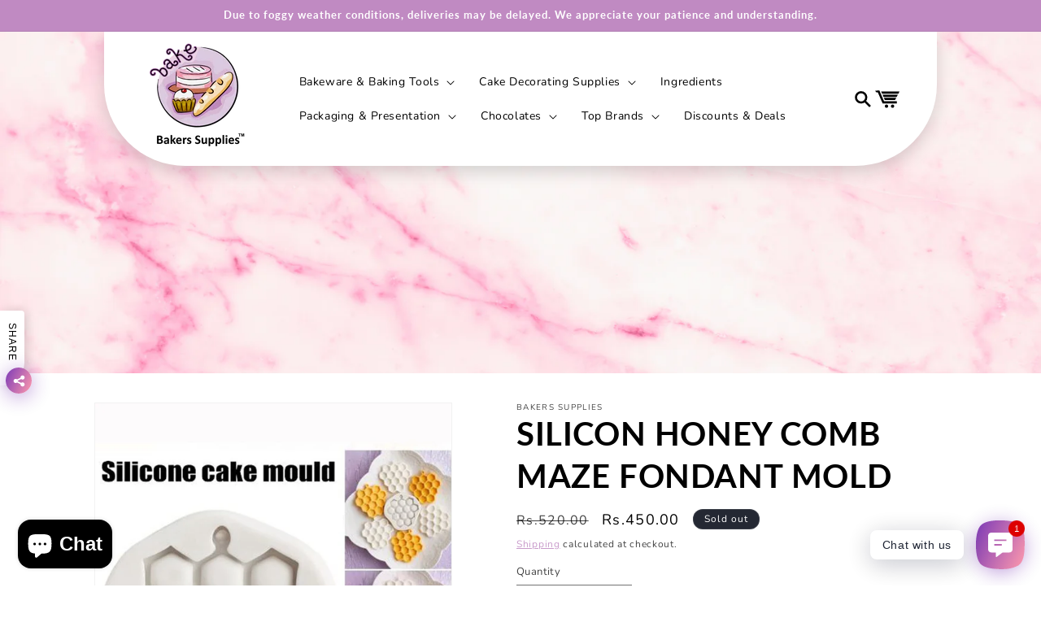

--- FILE ---
content_type: text/html; charset=utf-8
request_url: https://bakerssupplies.pk/products/4s
body_size: 33248
content:
<!doctype html>
<html class="js" lang="en">
  <head>
    <meta charset="utf-8">
    <meta http-equiv="X-UA-Compatible" content="IE=edge">
    <meta name="viewport" content="width=device-width,initial-scale=1">
    <meta name="theme-color" content="">
    <link rel="canonical" href="https://bakerssupplies.pk/products/4s"><link rel="icon" type="image/png" href="//bakerssupplies.pk/cdn/shop/files/LOGO_FINAL_FINAL_PNG.png?crop=center&height=32&v=1664781261&width=32"><link rel="preconnect" href="https://fonts.shopifycdn.com" crossorigin><title>
      SILICON HONEY COMB MAZE FONDANT MOLD
 &ndash; Bakers Supplies</title>

    
      <meta name="description" content="Material: SiliconeFONDANT GUM PASTECHOCOLATE HARD CANDY ISOMALTCLAY FIMO SOAP MAKINGEasy to cleanDecorativeflexible siliconeGood qualityeasy to useReusabilityThe chocolate mold is soft and easy to use ,This silicone mold will help bring your cake decorating skills to a new level, enabling you to bring a professional qu">
    

    

<meta property="og:site_name" content="Bakers Supplies">
<meta property="og:url" content="https://bakerssupplies.pk/products/4s">
<meta property="og:title" content="SILICON HONEY COMB MAZE FONDANT MOLD">
<meta property="og:type" content="product">
<meta property="og:description" content="Material: SiliconeFONDANT GUM PASTECHOCOLATE HARD CANDY ISOMALTCLAY FIMO SOAP MAKINGEasy to cleanDecorativeflexible siliconeGood qualityeasy to useReusabilityThe chocolate mold is soft and easy to use ,This silicone mold will help bring your cake decorating skills to a new level, enabling you to bring a professional qu"><meta property="og:image" content="http://bakerssupplies.pk/cdn/shop/products/sm-155-1.jpg?v=1667391275">
  <meta property="og:image:secure_url" content="https://bakerssupplies.pk/cdn/shop/products/sm-155-1.jpg?v=1667391275">
  <meta property="og:image:width" content="680">
  <meta property="og:image:height" content="850"><meta property="og:price:amount" content="450.00">
  <meta property="og:price:currency" content="PKR"><meta name="twitter:card" content="summary_large_image">
<meta name="twitter:title" content="SILICON HONEY COMB MAZE FONDANT MOLD">
<meta name="twitter:description" content="Material: SiliconeFONDANT GUM PASTECHOCOLATE HARD CANDY ISOMALTCLAY FIMO SOAP MAKINGEasy to cleanDecorativeflexible siliconeGood qualityeasy to useReusabilityThe chocolate mold is soft and easy to use ,This silicone mold will help bring your cake decorating skills to a new level, enabling you to bring a professional qu">


    <script src="//bakerssupplies.pk/cdn/shop/t/9/assets/constants.js?v=132983761750457495441768469840" defer="defer"></script>
    <script src="//bakerssupplies.pk/cdn/shop/t/9/assets/pubsub.js?v=25310214064522200911768469840" defer="defer"></script>
    <script src="//bakerssupplies.pk/cdn/shop/t/9/assets/global.js?v=7301445359237545521768469840" defer="defer"></script>
    <script src="//bakerssupplies.pk/cdn/shop/t/9/assets/details-disclosure.js?v=13653116266235556501768469840" defer="defer"></script>
    <script src="//bakerssupplies.pk/cdn/shop/t/9/assets/details-modal.js?v=25581673532751508451768469840" defer="defer"></script>
    <script src="//bakerssupplies.pk/cdn/shop/t/9/assets/search-form.js?v=133129549252120666541768469840" defer="defer"></script><script src="//bakerssupplies.pk/cdn/shop/t/9/assets/animations.js?v=88693664871331136111768469840" defer="defer"></script><script>window.performance && window.performance.mark && window.performance.mark('shopify.content_for_header.start');</script><meta id="shopify-digital-wallet" name="shopify-digital-wallet" content="/65630732506/digital_wallets/dialog">
<link rel="alternate" type="application/json+oembed" href="https://bakerssupplies.pk/products/4s.oembed">
<script async="async" src="/checkouts/internal/preloads.js?locale=en-PK"></script>
<script id="shopify-features" type="application/json">{"accessToken":"ed04d17f37e0b175da9a70cc32f3c890","betas":["rich-media-storefront-analytics"],"domain":"bakerssupplies.pk","predictiveSearch":true,"shopId":65630732506,"locale":"en"}</script>
<script>var Shopify = Shopify || {};
Shopify.shop = "bakers-supplies-a792.myshopify.com";
Shopify.locale = "en";
Shopify.currency = {"active":"PKR","rate":"1.0"};
Shopify.country = "PK";
Shopify.theme = {"name":"Updated copy of Bakers Supplies Final (Customiz...","id":157643571418,"schema_name":"Dawn","schema_version":"15.4.1","theme_store_id":887,"role":"main"};
Shopify.theme.handle = "null";
Shopify.theme.style = {"id":null,"handle":null};
Shopify.cdnHost = "bakerssupplies.pk/cdn";
Shopify.routes = Shopify.routes || {};
Shopify.routes.root = "/";</script>
<script type="module">!function(o){(o.Shopify=o.Shopify||{}).modules=!0}(window);</script>
<script>!function(o){function n(){var o=[];function n(){o.push(Array.prototype.slice.apply(arguments))}return n.q=o,n}var t=o.Shopify=o.Shopify||{};t.loadFeatures=n(),t.autoloadFeatures=n()}(window);</script>
<script id="shop-js-analytics" type="application/json">{"pageType":"product"}</script>
<script defer="defer" async type="module" src="//bakerssupplies.pk/cdn/shopifycloud/shop-js/modules/v2/client.init-shop-cart-sync_BdyHc3Nr.en.esm.js"></script>
<script defer="defer" async type="module" src="//bakerssupplies.pk/cdn/shopifycloud/shop-js/modules/v2/chunk.common_Daul8nwZ.esm.js"></script>
<script type="module">
  await import("//bakerssupplies.pk/cdn/shopifycloud/shop-js/modules/v2/client.init-shop-cart-sync_BdyHc3Nr.en.esm.js");
await import("//bakerssupplies.pk/cdn/shopifycloud/shop-js/modules/v2/chunk.common_Daul8nwZ.esm.js");

  window.Shopify.SignInWithShop?.initShopCartSync?.({"fedCMEnabled":true,"windoidEnabled":true});

</script>
<script id="__st">var __st={"a":65630732506,"offset":18000,"reqid":"cd0d28b6-b88f-404c-a078-53bb80088618-1769028368","pageurl":"bakerssupplies.pk\/products\/4s","u":"2e5c131d1a64","p":"product","rtyp":"product","rid":7838785405146};</script>
<script>window.ShopifyPaypalV4VisibilityTracking = true;</script>
<script id="captcha-bootstrap">!function(){'use strict';const t='contact',e='account',n='new_comment',o=[[t,t],['blogs',n],['comments',n],[t,'customer']],c=[[e,'customer_login'],[e,'guest_login'],[e,'recover_customer_password'],[e,'create_customer']],r=t=>t.map((([t,e])=>`form[action*='/${t}']:not([data-nocaptcha='true']) input[name='form_type'][value='${e}']`)).join(','),a=t=>()=>t?[...document.querySelectorAll(t)].map((t=>t.form)):[];function s(){const t=[...o],e=r(t);return a(e)}const i='password',u='form_key',d=['recaptcha-v3-token','g-recaptcha-response','h-captcha-response',i],f=()=>{try{return window.sessionStorage}catch{return}},m='__shopify_v',_=t=>t.elements[u];function p(t,e,n=!1){try{const o=window.sessionStorage,c=JSON.parse(o.getItem(e)),{data:r}=function(t){const{data:e,action:n}=t;return t[m]||n?{data:e,action:n}:{data:t,action:n}}(c);for(const[e,n]of Object.entries(r))t.elements[e]&&(t.elements[e].value=n);n&&o.removeItem(e)}catch(o){console.error('form repopulation failed',{error:o})}}const l='form_type',E='cptcha';function T(t){t.dataset[E]=!0}const w=window,h=w.document,L='Shopify',v='ce_forms',y='captcha';let A=!1;((t,e)=>{const n=(g='f06e6c50-85a8-45c8-87d0-21a2b65856fe',I='https://cdn.shopify.com/shopifycloud/storefront-forms-hcaptcha/ce_storefront_forms_captcha_hcaptcha.v1.5.2.iife.js',D={infoText:'Protected by hCaptcha',privacyText:'Privacy',termsText:'Terms'},(t,e,n)=>{const o=w[L][v],c=o.bindForm;if(c)return c(t,g,e,D).then(n);var r;o.q.push([[t,g,e,D],n]),r=I,A||(h.body.append(Object.assign(h.createElement('script'),{id:'captcha-provider',async:!0,src:r})),A=!0)});var g,I,D;w[L]=w[L]||{},w[L][v]=w[L][v]||{},w[L][v].q=[],w[L][y]=w[L][y]||{},w[L][y].protect=function(t,e){n(t,void 0,e),T(t)},Object.freeze(w[L][y]),function(t,e,n,w,h,L){const[v,y,A,g]=function(t,e,n){const i=e?o:[],u=t?c:[],d=[...i,...u],f=r(d),m=r(i),_=r(d.filter((([t,e])=>n.includes(e))));return[a(f),a(m),a(_),s()]}(w,h,L),I=t=>{const e=t.target;return e instanceof HTMLFormElement?e:e&&e.form},D=t=>v().includes(t);t.addEventListener('submit',(t=>{const e=I(t);if(!e)return;const n=D(e)&&!e.dataset.hcaptchaBound&&!e.dataset.recaptchaBound,o=_(e),c=g().includes(e)&&(!o||!o.value);(n||c)&&t.preventDefault(),c&&!n&&(function(t){try{if(!f())return;!function(t){const e=f();if(!e)return;const n=_(t);if(!n)return;const o=n.value;o&&e.removeItem(o)}(t);const e=Array.from(Array(32),(()=>Math.random().toString(36)[2])).join('');!function(t,e){_(t)||t.append(Object.assign(document.createElement('input'),{type:'hidden',name:u})),t.elements[u].value=e}(t,e),function(t,e){const n=f();if(!n)return;const o=[...t.querySelectorAll(`input[type='${i}']`)].map((({name:t})=>t)),c=[...d,...o],r={};for(const[a,s]of new FormData(t).entries())c.includes(a)||(r[a]=s);n.setItem(e,JSON.stringify({[m]:1,action:t.action,data:r}))}(t,e)}catch(e){console.error('failed to persist form',e)}}(e),e.submit())}));const S=(t,e)=>{t&&!t.dataset[E]&&(n(t,e.some((e=>e===t))),T(t))};for(const o of['focusin','change'])t.addEventListener(o,(t=>{const e=I(t);D(e)&&S(e,y())}));const B=e.get('form_key'),M=e.get(l),P=B&&M;t.addEventListener('DOMContentLoaded',(()=>{const t=y();if(P)for(const e of t)e.elements[l].value===M&&p(e,B);[...new Set([...A(),...v().filter((t=>'true'===t.dataset.shopifyCaptcha))])].forEach((e=>S(e,t)))}))}(h,new URLSearchParams(w.location.search),n,t,e,['guest_login'])})(!0,!0)}();</script>
<script integrity="sha256-4kQ18oKyAcykRKYeNunJcIwy7WH5gtpwJnB7kiuLZ1E=" data-source-attribution="shopify.loadfeatures" defer="defer" src="//bakerssupplies.pk/cdn/shopifycloud/storefront/assets/storefront/load_feature-a0a9edcb.js" crossorigin="anonymous"></script>
<script data-source-attribution="shopify.dynamic_checkout.dynamic.init">var Shopify=Shopify||{};Shopify.PaymentButton=Shopify.PaymentButton||{isStorefrontPortableWallets:!0,init:function(){window.Shopify.PaymentButton.init=function(){};var t=document.createElement("script");t.src="https://bakerssupplies.pk/cdn/shopifycloud/portable-wallets/latest/portable-wallets.en.js",t.type="module",document.head.appendChild(t)}};
</script>
<script data-source-attribution="shopify.dynamic_checkout.buyer_consent">
  function portableWalletsHideBuyerConsent(e){var t=document.getElementById("shopify-buyer-consent"),n=document.getElementById("shopify-subscription-policy-button");t&&n&&(t.classList.add("hidden"),t.setAttribute("aria-hidden","true"),n.removeEventListener("click",e))}function portableWalletsShowBuyerConsent(e){var t=document.getElementById("shopify-buyer-consent"),n=document.getElementById("shopify-subscription-policy-button");t&&n&&(t.classList.remove("hidden"),t.removeAttribute("aria-hidden"),n.addEventListener("click",e))}window.Shopify?.PaymentButton&&(window.Shopify.PaymentButton.hideBuyerConsent=portableWalletsHideBuyerConsent,window.Shopify.PaymentButton.showBuyerConsent=portableWalletsShowBuyerConsent);
</script>
<script>
  function portableWalletsCleanup(e){e&&e.src&&console.error("Failed to load portable wallets script "+e.src);var t=document.querySelectorAll("shopify-accelerated-checkout .shopify-payment-button__skeleton, shopify-accelerated-checkout-cart .wallet-cart-button__skeleton"),e=document.getElementById("shopify-buyer-consent");for(let e=0;e<t.length;e++)t[e].remove();e&&e.remove()}function portableWalletsNotLoadedAsModule(e){e instanceof ErrorEvent&&"string"==typeof e.message&&e.message.includes("import.meta")&&"string"==typeof e.filename&&e.filename.includes("portable-wallets")&&(window.removeEventListener("error",portableWalletsNotLoadedAsModule),window.Shopify.PaymentButton.failedToLoad=e,"loading"===document.readyState?document.addEventListener("DOMContentLoaded",window.Shopify.PaymentButton.init):window.Shopify.PaymentButton.init())}window.addEventListener("error",portableWalletsNotLoadedAsModule);
</script>

<script type="module" src="https://bakerssupplies.pk/cdn/shopifycloud/portable-wallets/latest/portable-wallets.en.js" onError="portableWalletsCleanup(this)" crossorigin="anonymous"></script>
<script nomodule>
  document.addEventListener("DOMContentLoaded", portableWalletsCleanup);
</script>

<link id="shopify-accelerated-checkout-styles" rel="stylesheet" media="screen" href="https://bakerssupplies.pk/cdn/shopifycloud/portable-wallets/latest/accelerated-checkout-backwards-compat.css" crossorigin="anonymous">
<style id="shopify-accelerated-checkout-cart">
        #shopify-buyer-consent {
  margin-top: 1em;
  display: inline-block;
  width: 100%;
}

#shopify-buyer-consent.hidden {
  display: none;
}

#shopify-subscription-policy-button {
  background: none;
  border: none;
  padding: 0;
  text-decoration: underline;
  font-size: inherit;
  cursor: pointer;
}

#shopify-subscription-policy-button::before {
  box-shadow: none;
}

      </style>
<script id="sections-script" data-sections="header" defer="defer" src="//bakerssupplies.pk/cdn/shop/t/9/compiled_assets/scripts.js?v=2259"></script>
<script>window.performance && window.performance.mark && window.performance.mark('shopify.content_for_header.end');</script>


    <style data-shopify>
      @font-face {
  font-family: Nunito;
  font-weight: 400;
  font-style: normal;
  font-display: swap;
  src: url("//bakerssupplies.pk/cdn/fonts/nunito/nunito_n4.fc49103dc396b42cae9460289072d384b6c6eb63.woff2") format("woff2"),
       url("//bakerssupplies.pk/cdn/fonts/nunito/nunito_n4.5d26d13beeac3116db2479e64986cdeea4c8fbdd.woff") format("woff");
}

      @font-face {
  font-family: Nunito;
  font-weight: 700;
  font-style: normal;
  font-display: swap;
  src: url("//bakerssupplies.pk/cdn/fonts/nunito/nunito_n7.37cf9b8cf43b3322f7e6e13ad2aad62ab5dc9109.woff2") format("woff2"),
       url("//bakerssupplies.pk/cdn/fonts/nunito/nunito_n7.45cfcfadc6630011252d54d5f5a2c7c98f60d5de.woff") format("woff");
}

      @font-face {
  font-family: Nunito;
  font-weight: 400;
  font-style: italic;
  font-display: swap;
  src: url("//bakerssupplies.pk/cdn/fonts/nunito/nunito_i4.fd53bf99043ab6c570187ed42d1b49192135de96.woff2") format("woff2"),
       url("//bakerssupplies.pk/cdn/fonts/nunito/nunito_i4.cb3876a003a73aaae5363bb3e3e99d45ec598cc6.woff") format("woff");
}

      @font-face {
  font-family: Nunito;
  font-weight: 700;
  font-style: italic;
  font-display: swap;
  src: url("//bakerssupplies.pk/cdn/fonts/nunito/nunito_i7.3f8ba2027bc9ceb1b1764ecab15bae73f86c4632.woff2") format("woff2"),
       url("//bakerssupplies.pk/cdn/fonts/nunito/nunito_i7.82bfb5f86ec77ada3c9f660da22064c2e46e1469.woff") format("woff");
}

      @font-face {
  font-family: Lato;
  font-weight: 700;
  font-style: normal;
  font-display: swap;
  src: url("//bakerssupplies.pk/cdn/fonts/lato/lato_n7.900f219bc7337bc57a7a2151983f0a4a4d9d5dcf.woff2") format("woff2"),
       url("//bakerssupplies.pk/cdn/fonts/lato/lato_n7.a55c60751adcc35be7c4f8a0313f9698598612ee.woff") format("woff");
}


      
        :root,
        .color-scheme-1 {
          --color-background: 255,255,255;
        
          --gradient-background: #ffffff;
        

        

        --color-foreground: 18,18,18;
        --color-background-contrast: 191,191,191;
        --color-shadow: 18,18,18;
        --color-button: 18,18,18;
        --color-button-text: 255,255,255;
        --color-secondary-button: 255,255,255;
        --color-secondary-button-text: 18,18,18;
        --color-link: 18,18,18;
        --color-badge-foreground: 18,18,18;
        --color-badge-background: 255,255,255;
        --color-badge-border: 18,18,18;
        --payment-terms-background-color: rgb(255 255 255);
      }
      
        
        .color-scheme-2 {
          --color-background: 243,243,243;
        
          --gradient-background: #f3f3f3;
        

        

        --color-foreground: 18,18,18;
        --color-background-contrast: 179,179,179;
        --color-shadow: 18,18,18;
        --color-button: 18,18,18;
        --color-button-text: 243,243,243;
        --color-secondary-button: 243,243,243;
        --color-secondary-button-text: 18,18,18;
        --color-link: 18,18,18;
        --color-badge-foreground: 18,18,18;
        --color-badge-background: 243,243,243;
        --color-badge-border: 18,18,18;
        --payment-terms-background-color: rgb(243 243 243);
      }
      
        
        .color-scheme-3 {
          --color-background: 36,40,51;
        
          --gradient-background: #242833;
        

        

        --color-foreground: 255,255,255;
        --color-background-contrast: 47,52,66;
        --color-shadow: 18,18,18;
        --color-button: 255,255,255;
        --color-button-text: 0,0,0;
        --color-secondary-button: 36,40,51;
        --color-secondary-button-text: 255,255,255;
        --color-link: 255,255,255;
        --color-badge-foreground: 255,255,255;
        --color-badge-background: 36,40,51;
        --color-badge-border: 255,255,255;
        --payment-terms-background-color: rgb(36 40 51);
      }
      
        
        .color-scheme-4 {
          --color-background: 18,18,18;
        
          --gradient-background: #121212;
        

        

        --color-foreground: 255,255,255;
        --color-background-contrast: 146,146,146;
        --color-shadow: 18,18,18;
        --color-button: 255,255,255;
        --color-button-text: 18,18,18;
        --color-secondary-button: 18,18,18;
        --color-secondary-button-text: 255,255,255;
        --color-link: 255,255,255;
        --color-badge-foreground: 255,255,255;
        --color-badge-background: 18,18,18;
        --color-badge-border: 255,255,255;
        --payment-terms-background-color: rgb(18 18 18);
      }
      
        
        .color-scheme-5 {
          --color-background: 192,138,194;
        
          --gradient-background: #c08ac2;
        

        

        --color-foreground: 255,255,255;
        --color-background-contrast: 132,70,134;
        --color-shadow: 18,18,18;
        --color-button: 255,255,255;
        --color-button-text: 192,138,194;
        --color-secondary-button: 192,138,194;
        --color-secondary-button-text: 255,255,255;
        --color-link: 255,255,255;
        --color-badge-foreground: 255,255,255;
        --color-badge-background: 192,138,194;
        --color-badge-border: 255,255,255;
        --payment-terms-background-color: rgb(192 138 194);
      }
      
        
        .color-scheme-1500428c-5eda-4498-a789-92fd55f7a514 {
          --color-background: 255,255,255;
        
          --gradient-background: #ffffff;
        

        

        --color-foreground: 0,0,0;
        --color-background-contrast: 191,191,191;
        --color-shadow: 18,18,18;
        --color-button: 192,138,194;
        --color-button-text: 255,255,255;
        --color-secondary-button: 255,255,255;
        --color-secondary-button-text: 192,138,194;
        --color-link: 192,138,194;
        --color-badge-foreground: 0,0,0;
        --color-badge-background: 255,255,255;
        --color-badge-border: 0,0,0;
        --payment-terms-background-color: rgb(255 255 255);
      }
      
        
        .color-scheme-15d6eeed-7584-42fd-8b23-43026c0eda3c {
          --color-background: 255,255,255;
        
          --gradient-background: #ffffff;
        

        

        --color-foreground: 255,255,255;
        --color-background-contrast: 191,191,191;
        --color-shadow: 18,18,18;
        --color-button: 192,138,194;
        --color-button-text: 255,255,255;
        --color-secondary-button: 255,255,255;
        --color-secondary-button-text: 192,138,194;
        --color-link: 192,138,194;
        --color-badge-foreground: 255,255,255;
        --color-badge-background: 255,255,255;
        --color-badge-border: 255,255,255;
        --payment-terms-background-color: rgb(255 255 255);
      }
      

      body, .color-scheme-1, .color-scheme-2, .color-scheme-3, .color-scheme-4, .color-scheme-5, .color-scheme-1500428c-5eda-4498-a789-92fd55f7a514, .color-scheme-15d6eeed-7584-42fd-8b23-43026c0eda3c {
        color: rgba(var(--color-foreground), 0.75);
        background-color: rgb(var(--color-background));
      }

      :root {
        --font-body-family: Nunito, sans-serif;
        --font-body-style: normal;
        --font-body-weight: 400;
        --font-body-weight-bold: 700;

        --font-heading-family: Lato, sans-serif;
        --font-heading-style: normal;
        --font-heading-weight: 700;

        --font-body-scale: 1.0;
        --font-heading-scale: 1.0;

        --media-padding: px;
        --media-border-opacity: 0.05;
        --media-border-width: 1px;
        --media-radius: 0px;
        --media-shadow-opacity: 0.0;
        --media-shadow-horizontal-offset: 0px;
        --media-shadow-vertical-offset: 4px;
        --media-shadow-blur-radius: 5px;
        --media-shadow-visible: 0;

        --page-width: 120rem;
        --page-width-margin: 0rem;

        --product-card-image-padding: 0.0rem;
        --product-card-corner-radius: 0.0rem;
        --product-card-text-alignment: left;
        --product-card-border-width: 0.0rem;
        --product-card-border-opacity: 0.1;
        --product-card-shadow-opacity: 0.0;
        --product-card-shadow-visible: 0;
        --product-card-shadow-horizontal-offset: 0.0rem;
        --product-card-shadow-vertical-offset: 0.4rem;
        --product-card-shadow-blur-radius: 0.5rem;

        --collection-card-image-padding: 0.0rem;
        --collection-card-corner-radius: 0.0rem;
        --collection-card-text-alignment: left;
        --collection-card-border-width: 0.0rem;
        --collection-card-border-opacity: 0.1;
        --collection-card-shadow-opacity: 0.0;
        --collection-card-shadow-visible: 0;
        --collection-card-shadow-horizontal-offset: 0.0rem;
        --collection-card-shadow-vertical-offset: 0.4rem;
        --collection-card-shadow-blur-radius: 0.5rem;

        --blog-card-image-padding: 0.0rem;
        --blog-card-corner-radius: 0.0rem;
        --blog-card-text-alignment: left;
        --blog-card-border-width: 0.0rem;
        --blog-card-border-opacity: 0.1;
        --blog-card-shadow-opacity: 0.0;
        --blog-card-shadow-visible: 0;
        --blog-card-shadow-horizontal-offset: 0.0rem;
        --blog-card-shadow-vertical-offset: 0.4rem;
        --blog-card-shadow-blur-radius: 0.5rem;

        --badge-corner-radius: 4.0rem;

        --popup-border-width: 1px;
        --popup-border-opacity: 0.1;
        --popup-corner-radius: 0px;
        --popup-shadow-opacity: 0.05;
        --popup-shadow-horizontal-offset: 0px;
        --popup-shadow-vertical-offset: 4px;
        --popup-shadow-blur-radius: 5px;

        --drawer-border-width: 1px;
        --drawer-border-opacity: 0.1;
        --drawer-shadow-opacity: 0.0;
        --drawer-shadow-horizontal-offset: 0px;
        --drawer-shadow-vertical-offset: 4px;
        --drawer-shadow-blur-radius: 5px;

        --spacing-sections-desktop: 0px;
        --spacing-sections-mobile: 0px;

        --grid-desktop-vertical-spacing: 8px;
        --grid-desktop-horizontal-spacing: 8px;
        --grid-mobile-vertical-spacing: 4px;
        --grid-mobile-horizontal-spacing: 4px;

        --text-boxes-border-opacity: 0.1;
        --text-boxes-border-width: 0px;
        --text-boxes-radius: 0px;
        --text-boxes-shadow-opacity: 0.0;
        --text-boxes-shadow-visible: 0;
        --text-boxes-shadow-horizontal-offset: 0px;
        --text-boxes-shadow-vertical-offset: 4px;
        --text-boxes-shadow-blur-radius: 5px;

        --buttons-radius: 0px;
        --buttons-radius-outset: 0px;
        --buttons-border-width: 1px;
        --buttons-border-opacity: 1.0;
        --buttons-shadow-opacity: 0.0;
        --buttons-shadow-visible: 0;
        --buttons-shadow-horizontal-offset: 0px;
        --buttons-shadow-vertical-offset: 4px;
        --buttons-shadow-blur-radius: 5px;
        --buttons-border-offset: 0px;

        --inputs-radius: 0px;
        --inputs-border-width: 1px;
        --inputs-border-opacity: 0.55;
        --inputs-shadow-opacity: 0.0;
        --inputs-shadow-horizontal-offset: 0px;
        --inputs-margin-offset: 0px;
        --inputs-shadow-vertical-offset: 4px;
        --inputs-shadow-blur-radius: 5px;
        --inputs-radius-outset: 0px;

        --variant-pills-radius: 40px;
        --variant-pills-border-width: 1px;
        --variant-pills-border-opacity: 0.55;
        --variant-pills-shadow-opacity: 0.0;
        --variant-pills-shadow-horizontal-offset: 0px;
        --variant-pills-shadow-vertical-offset: 4px;
        --variant-pills-shadow-blur-radius: 5px;
      }

      *,
      *::before,
      *::after {
        box-sizing: inherit;
      }

      html {
        box-sizing: border-box;
        font-size: calc(var(--font-body-scale) * 62.5%);
        height: 100%;
      }

      body {
        display: grid;
        grid-template-rows: auto auto 1fr auto;
        grid-template-columns: 100%;
        min-height: 100%;
        margin: 0;
        font-size: 1.5rem;
        letter-spacing: 0.06rem;
        line-height: calc(1 + 0.8 / var(--font-body-scale));
        font-family: var(--font-body-family);
        font-style: var(--font-body-style);
        font-weight: var(--font-body-weight);
      }

      @media screen and (min-width: 750px) {
        body {
          font-size: 1.6rem;
        }
      }
    </style>

    <link href="//bakerssupplies.pk/cdn/shop/t/9/assets/base.css?v=143990840651166548001768469852" rel="stylesheet" type="text/css" media="all" />
    <link rel="stylesheet" href="//bakerssupplies.pk/cdn/shop/t/9/assets/component-cart-items.css?v=13033300910818915211768469840" media="print" onload="this.media='all'"><link href="//bakerssupplies.pk/cdn/shop/t/9/assets/component-cart-drawer.css?v=39223250576183958541768469840" rel="stylesheet" type="text/css" media="all" />
      <link href="//bakerssupplies.pk/cdn/shop/t/9/assets/component-cart.css?v=164708765130180853531768469840" rel="stylesheet" type="text/css" media="all" />
      <link href="//bakerssupplies.pk/cdn/shop/t/9/assets/component-totals.css?v=15906652033866631521768469840" rel="stylesheet" type="text/css" media="all" />
      <link href="//bakerssupplies.pk/cdn/shop/t/9/assets/component-price.css?v=47596247576480123001768469840" rel="stylesheet" type="text/css" media="all" />
      <link href="//bakerssupplies.pk/cdn/shop/t/9/assets/component-discounts.css?v=152760482443307489271768469840" rel="stylesheet" type="text/css" media="all" />

      <link rel="preload" as="font" href="//bakerssupplies.pk/cdn/fonts/nunito/nunito_n4.fc49103dc396b42cae9460289072d384b6c6eb63.woff2" type="font/woff2" crossorigin>
      

      <link rel="preload" as="font" href="//bakerssupplies.pk/cdn/fonts/lato/lato_n7.900f219bc7337bc57a7a2151983f0a4a4d9d5dcf.woff2" type="font/woff2" crossorigin>
      
<link
        rel="stylesheet"
        href="//bakerssupplies.pk/cdn/shop/t/9/assets/component-predictive-search.css?v=118923337488134913561768469840"
        media="print"
        onload="this.media='all'"
      ><script>
      if (Shopify.designMode) {
        document.documentElement.classList.add('shopify-design-mode');
      }
    </script>
  <!-- BEGIN app block: shopify://apps/rt-social-chat-live-chat/blocks/app-embed/9baee9b7-6929-47af-9935-05bcdc376396 --><script>
  window.roarJs = window.roarJs || {};
  roarJs.WhatsAppConfig = {
    metafields: {
      shop: "bakers-supplies-a792.myshopify.com",
      settings: {"enabled":"1","block_order":["1492096252560","1666571576615","1666572207906","1666572543367","1666572793052","1666572937627","1666573155223"],"blocks":{"1492096252560":{"disabled":"0","type":"whatsapp","number":"+923218900246","whatsapp_web":"1","name":"Bakers Supplies ","label":"Sales","avatar":"0","avatar_url":"https:\/\/www.gravatar.com\/avatar","online":"1","timezone":"America\/New_York","sunday":{"enabled":"1","range":"480,1050"},"monday":{"enabled":"1","range":"480,1050"},"tuesday":{"enabled":"1","range":"480,1050"},"wednesday":{"enabled":"1","range":"480,1050"},"thursday":{"enabled":"1","range":"480,1050"},"friday":{"enabled":"1","range":"480,1050"},"saturday":{"enabled":"1","range":"480,1050"},"offline":"I will be back soon","chat":{"enabled":"1","greeting":"Assalam O Alaikum\r\nHey let us know how we may serve you :)"},"message":"","page_url":"1"},"1666571576615":{"disabled":"0","type":"messenger","number":"BakersSupplies","name":"Bakers Supplies","label":"Sales","avatar":"0","avatar_url":"https:\/\/www.gravatar.com\/avatar","online":"1","timezone":"America\/New_York","sunday":{"enabled":"1","range":"480,1050"},"monday":{"enabled":"1","range":"480,1050"},"tuesday":{"enabled":"1","range":"480,1050"},"wednesday":{"enabled":"1","range":"480,1050"},"thursday":{"enabled":"1","range":"480,1050"},"friday":{"enabled":"1","range":"480,1050"},"saturday":{"enabled":"1","range":"480,1050"},"offline":"I will be back soon","chat":{"enabled":"1","greeting":"Assalam O Alaikum\r\nHey let us know how we may serve you :)"},"cta":"Start chat"},"1666572207906":{"disabled":"0","type":"instagram","number":"bakers.supplies","name":"Bakers Supplies","label":"Sales","avatar":"0","avatar_url":"https:\/\/www.gravatar.com\/avatar","online":"1","timezone":"America\/New_York","sunday":{"enabled":"1","range":"480,1050"},"monday":{"enabled":"1","range":"480,1050"},"tuesday":{"enabled":"1","range":"480,1050"},"wednesday":{"enabled":"1","range":"480,1050"},"thursday":{"enabled":"1","range":"480,1050"},"friday":{"enabled":"1","range":"480,1050"},"saturday":{"enabled":"1","range":"480,1050"},"offline":"I will be back soon","chat":{"enabled":"1","greeting":"Assalam O Alaikum\r\nHey let us know how we may serve you :)"},"cta":"Start chat"},"1666572543367":{"disabled":"0","type":"phone","number":"+923218900246","name":"Bakers Supplies","label":"Sales","avatar":"0","avatar_url":"https:\/\/www.gravatar.com\/avatar","online":"1","timezone":"America\/New_York","sunday":{"enabled":"1","range":"480,1050"},"monday":{"enabled":"1","range":"480,1050"},"tuesday":{"enabled":"1","range":"480,1050"},"wednesday":{"enabled":"1","range":"480,1050"},"thursday":{"enabled":"1","range":"480,1050"},"friday":{"enabled":"1","range":"480,1050"},"saturday":{"enabled":"1","range":"480,1050"},"offline":"I will be back soon","chat":{"enabled":"1","greeting":"Assalam O Alaikum\r\nHey let us know how we may serve you :)"},"cta":"Call Now"},"1666572793052":{"disabled":"0","type":"email","number":"bakers.supplies@gmail.com","name":"Bakers Supplies","label":"Sales","avatar":"0","avatar_url":"https:\/\/www.gravatar.com\/avatar","online":"1","timezone":"America\/New_York","sunday":{"enabled":"1","range":"480,1050"},"monday":{"enabled":"1","range":"480,1050"},"tuesday":{"enabled":"1","range":"480,1050"},"wednesday":{"enabled":"1","range":"480,1050"},"thursday":{"enabled":"1","range":"480,1050"},"friday":{"enabled":"1","range":"480,1050"},"saturday":{"enabled":"1","range":"480,1050"},"offline":"I will be back soon","chat":{"enabled":"1","greeting":"Assalam O Alaikum\r\nHey let us know how we may serve you :)"},"message":"","page_url":"1"},"1666572937627":{"disabled":"0","type":"wechat","number":"fahadalarab","name":"BS","label":"Purchase","avatar":"0","avatar_url":"https:\/\/www.gravatar.com\/avatar","online":"1","timezone":"America\/New_York","sunday":{"enabled":"1","range":"480,1050"},"monday":{"enabled":"1","range":"480,1050"},"tuesday":{"enabled":"1","range":"480,1050"},"wednesday":{"enabled":"1","range":"480,1050"},"thursday":{"enabled":"1","range":"480,1050"},"friday":{"enabled":"1","range":"480,1050"},"saturday":{"enabled":"1","range":"480,1050"},"offline":"I will be back soon","chat":{"enabled":"1","greeting":"你好，你们提供什么产品"},"cta":"Start chat"},"1666573155223":{"disabled":"0","type":"whatsapp","number":"+923402860053","whatsapp_web":"1","name":"BS","label":"Purchase","avatar":"0","avatar_url":"https:\/\/www.gravatar.com\/avatar","online":"1","timezone":"America\/New_York","sunday":{"enabled":"1","range":"480,1050"},"monday":{"enabled":"1","range":"480,1050"},"tuesday":{"enabled":"1","range":"480,1050"},"wednesday":{"enabled":"1","range":"480,1050"},"thursday":{"enabled":"1","range":"480,1050"},"friday":{"enabled":"1","range":"480,1050"},"saturday":{"enabled":"1","range":"480,1050"},"offline":"I will be back soon","chat":{"enabled":"1","greeting":"Assalam O Alaikum\r\nWhat products do you supply?"},"message":"","page_url":"1"}},"param":{"newtab":"0","offline_disabled":"0","offline_message":"1","greeting":{"enabled":"0","message":"Hi there! How can we help you? Tap here to start chat with us.","delay":"5"},"pending":{"enabled":"1","number":"1","color":"#ffffff","background":"#dd0000"},"position":{"value":"right","bottom":"20","left":"20","right":"20"},"cta_type":"all"},"mobile":{"enabled":"1","position":{"value":"inherit","bottom":"20","left":"20","right":"20"}},"style":{"gradient":"preset","pattern":"6","custom":{"color":"#ffffff","background":"#2db67c"},"icon":"2","rounded":"0"},"share":{"block_order":["facebook","twitter","whatsapp"],"blocks":{"facebook":{"type":"facebook","label":"Share on Facebook"},"twitter":{"type":"twitter","label":"Share on Twitter"},"whatsapp":{"type":"whatsapp","label":"Share on Whatsapp"}},"param":{"enabled":"1","position":"left"},"mobile":{"enabled":"1","position":"inherit"},"style":{"color":"#000000","background":"#ffffff"},"texts":{"button":"Share","message":"Bakers Supplies "}},"charge":false,"onetime":false,"track_url":"https:\/\/haloroar.com\/app\/whatsapp\/tracking","texts":{"title":"Hi there 👋","description":"Welcome to Social Chat and Share. Ask us anything 🎉","note":"We typically reply within a few minutes","button":"Chat with us","placeholder":"Send a message…","emoji_search":"Search emoji…","emoji_frequently":"Frequently used","emoji_people":"People","emoji_nature":"Nature","emoji_objects":"Objects","emoji_places":"Places","emoji_symbols":"Symbols","emoji_not_found":"No emoji could be found"},"only1":"true"},
      moneyFormat: "Rs.{{amount}}"
    }
  }
</script>

<script src="https://cdn.shopify.com/extensions/019a1460-f72e-7cbc-becc-90116917fae9/rt-whats-app-chat-live-chat-2/assets/whatsapp.js" defer></script>


<!-- END app block --><script src="https://cdn.shopify.com/extensions/e8878072-2f6b-4e89-8082-94b04320908d/inbox-1254/assets/inbox-chat-loader.js" type="text/javascript" defer="defer"></script>
<link href="https://cdn.shopify.com/extensions/019a1460-f72e-7cbc-becc-90116917fae9/rt-whats-app-chat-live-chat-2/assets/whatsapp.css" rel="stylesheet" type="text/css" media="all">
<link href="https://monorail-edge.shopifysvc.com" rel="dns-prefetch">
<script>(function(){if ("sendBeacon" in navigator && "performance" in window) {try {var session_token_from_headers = performance.getEntriesByType('navigation')[0].serverTiming.find(x => x.name == '_s').description;} catch {var session_token_from_headers = undefined;}var session_cookie_matches = document.cookie.match(/_shopify_s=([^;]*)/);var session_token_from_cookie = session_cookie_matches && session_cookie_matches.length === 2 ? session_cookie_matches[1] : "";var session_token = session_token_from_headers || session_token_from_cookie || "";function handle_abandonment_event(e) {var entries = performance.getEntries().filter(function(entry) {return /monorail-edge.shopifysvc.com/.test(entry.name);});if (!window.abandonment_tracked && entries.length === 0) {window.abandonment_tracked = true;var currentMs = Date.now();var navigation_start = performance.timing.navigationStart;var payload = {shop_id: 65630732506,url: window.location.href,navigation_start,duration: currentMs - navigation_start,session_token,page_type: "product"};window.navigator.sendBeacon("https://monorail-edge.shopifysvc.com/v1/produce", JSON.stringify({schema_id: "online_store_buyer_site_abandonment/1.1",payload: payload,metadata: {event_created_at_ms: currentMs,event_sent_at_ms: currentMs}}));}}window.addEventListener('pagehide', handle_abandonment_event);}}());</script>
<script id="web-pixels-manager-setup">(function e(e,d,r,n,o){if(void 0===o&&(o={}),!Boolean(null===(a=null===(i=window.Shopify)||void 0===i?void 0:i.analytics)||void 0===a?void 0:a.replayQueue)){var i,a;window.Shopify=window.Shopify||{};var t=window.Shopify;t.analytics=t.analytics||{};var s=t.analytics;s.replayQueue=[],s.publish=function(e,d,r){return s.replayQueue.push([e,d,r]),!0};try{self.performance.mark("wpm:start")}catch(e){}var l=function(){var e={modern:/Edge?\/(1{2}[4-9]|1[2-9]\d|[2-9]\d{2}|\d{4,})\.\d+(\.\d+|)|Firefox\/(1{2}[4-9]|1[2-9]\d|[2-9]\d{2}|\d{4,})\.\d+(\.\d+|)|Chrom(ium|e)\/(9{2}|\d{3,})\.\d+(\.\d+|)|(Maci|X1{2}).+ Version\/(15\.\d+|(1[6-9]|[2-9]\d|\d{3,})\.\d+)([,.]\d+|)( \(\w+\)|)( Mobile\/\w+|) Safari\/|Chrome.+OPR\/(9{2}|\d{3,})\.\d+\.\d+|(CPU[ +]OS|iPhone[ +]OS|CPU[ +]iPhone|CPU IPhone OS|CPU iPad OS)[ +]+(15[._]\d+|(1[6-9]|[2-9]\d|\d{3,})[._]\d+)([._]\d+|)|Android:?[ /-](13[3-9]|1[4-9]\d|[2-9]\d{2}|\d{4,})(\.\d+|)(\.\d+|)|Android.+Firefox\/(13[5-9]|1[4-9]\d|[2-9]\d{2}|\d{4,})\.\d+(\.\d+|)|Android.+Chrom(ium|e)\/(13[3-9]|1[4-9]\d|[2-9]\d{2}|\d{4,})\.\d+(\.\d+|)|SamsungBrowser\/([2-9]\d|\d{3,})\.\d+/,legacy:/Edge?\/(1[6-9]|[2-9]\d|\d{3,})\.\d+(\.\d+|)|Firefox\/(5[4-9]|[6-9]\d|\d{3,})\.\d+(\.\d+|)|Chrom(ium|e)\/(5[1-9]|[6-9]\d|\d{3,})\.\d+(\.\d+|)([\d.]+$|.*Safari\/(?![\d.]+ Edge\/[\d.]+$))|(Maci|X1{2}).+ Version\/(10\.\d+|(1[1-9]|[2-9]\d|\d{3,})\.\d+)([,.]\d+|)( \(\w+\)|)( Mobile\/\w+|) Safari\/|Chrome.+OPR\/(3[89]|[4-9]\d|\d{3,})\.\d+\.\d+|(CPU[ +]OS|iPhone[ +]OS|CPU[ +]iPhone|CPU IPhone OS|CPU iPad OS)[ +]+(10[._]\d+|(1[1-9]|[2-9]\d|\d{3,})[._]\d+)([._]\d+|)|Android:?[ /-](13[3-9]|1[4-9]\d|[2-9]\d{2}|\d{4,})(\.\d+|)(\.\d+|)|Mobile Safari.+OPR\/([89]\d|\d{3,})\.\d+\.\d+|Android.+Firefox\/(13[5-9]|1[4-9]\d|[2-9]\d{2}|\d{4,})\.\d+(\.\d+|)|Android.+Chrom(ium|e)\/(13[3-9]|1[4-9]\d|[2-9]\d{2}|\d{4,})\.\d+(\.\d+|)|Android.+(UC? ?Browser|UCWEB|U3)[ /]?(15\.([5-9]|\d{2,})|(1[6-9]|[2-9]\d|\d{3,})\.\d+)\.\d+|SamsungBrowser\/(5\.\d+|([6-9]|\d{2,})\.\d+)|Android.+MQ{2}Browser\/(14(\.(9|\d{2,})|)|(1[5-9]|[2-9]\d|\d{3,})(\.\d+|))(\.\d+|)|K[Aa][Ii]OS\/(3\.\d+|([4-9]|\d{2,})\.\d+)(\.\d+|)/},d=e.modern,r=e.legacy,n=navigator.userAgent;return n.match(d)?"modern":n.match(r)?"legacy":"unknown"}(),u="modern"===l?"modern":"legacy",c=(null!=n?n:{modern:"",legacy:""})[u],f=function(e){return[e.baseUrl,"/wpm","/b",e.hashVersion,"modern"===e.buildTarget?"m":"l",".js"].join("")}({baseUrl:d,hashVersion:r,buildTarget:u}),m=function(e){var d=e.version,r=e.bundleTarget,n=e.surface,o=e.pageUrl,i=e.monorailEndpoint;return{emit:function(e){var a=e.status,t=e.errorMsg,s=(new Date).getTime(),l=JSON.stringify({metadata:{event_sent_at_ms:s},events:[{schema_id:"web_pixels_manager_load/3.1",payload:{version:d,bundle_target:r,page_url:o,status:a,surface:n,error_msg:t},metadata:{event_created_at_ms:s}}]});if(!i)return console&&console.warn&&console.warn("[Web Pixels Manager] No Monorail endpoint provided, skipping logging."),!1;try{return self.navigator.sendBeacon.bind(self.navigator)(i,l)}catch(e){}var u=new XMLHttpRequest;try{return u.open("POST",i,!0),u.setRequestHeader("Content-Type","text/plain"),u.send(l),!0}catch(e){return console&&console.warn&&console.warn("[Web Pixels Manager] Got an unhandled error while logging to Monorail."),!1}}}}({version:r,bundleTarget:l,surface:e.surface,pageUrl:self.location.href,monorailEndpoint:e.monorailEndpoint});try{o.browserTarget=l,function(e){var d=e.src,r=e.async,n=void 0===r||r,o=e.onload,i=e.onerror,a=e.sri,t=e.scriptDataAttributes,s=void 0===t?{}:t,l=document.createElement("script"),u=document.querySelector("head"),c=document.querySelector("body");if(l.async=n,l.src=d,a&&(l.integrity=a,l.crossOrigin="anonymous"),s)for(var f in s)if(Object.prototype.hasOwnProperty.call(s,f))try{l.dataset[f]=s[f]}catch(e){}if(o&&l.addEventListener("load",o),i&&l.addEventListener("error",i),u)u.appendChild(l);else{if(!c)throw new Error("Did not find a head or body element to append the script");c.appendChild(l)}}({src:f,async:!0,onload:function(){if(!function(){var e,d;return Boolean(null===(d=null===(e=window.Shopify)||void 0===e?void 0:e.analytics)||void 0===d?void 0:d.initialized)}()){var d=window.webPixelsManager.init(e)||void 0;if(d){var r=window.Shopify.analytics;r.replayQueue.forEach((function(e){var r=e[0],n=e[1],o=e[2];d.publishCustomEvent(r,n,o)})),r.replayQueue=[],r.publish=d.publishCustomEvent,r.visitor=d.visitor,r.initialized=!0}}},onerror:function(){return m.emit({status:"failed",errorMsg:"".concat(f," has failed to load")})},sri:function(e){var d=/^sha384-[A-Za-z0-9+/=]+$/;return"string"==typeof e&&d.test(e)}(c)?c:"",scriptDataAttributes:o}),m.emit({status:"loading"})}catch(e){m.emit({status:"failed",errorMsg:(null==e?void 0:e.message)||"Unknown error"})}}})({shopId: 65630732506,storefrontBaseUrl: "https://bakerssupplies.pk",extensionsBaseUrl: "https://extensions.shopifycdn.com/cdn/shopifycloud/web-pixels-manager",monorailEndpoint: "https://monorail-edge.shopifysvc.com/unstable/produce_batch",surface: "storefront-renderer",enabledBetaFlags: ["2dca8a86"],webPixelsConfigList: [{"id":"1036583130","configuration":"{\"webPixelName\":\"Judge.me\"}","eventPayloadVersion":"v1","runtimeContext":"STRICT","scriptVersion":"34ad157958823915625854214640f0bf","type":"APP","apiClientId":683015,"privacyPurposes":["ANALYTICS"],"dataSharingAdjustments":{"protectedCustomerApprovalScopes":["read_customer_email","read_customer_name","read_customer_personal_data","read_customer_phone"]}},{"id":"shopify-app-pixel","configuration":"{}","eventPayloadVersion":"v1","runtimeContext":"STRICT","scriptVersion":"0450","apiClientId":"shopify-pixel","type":"APP","privacyPurposes":["ANALYTICS","MARKETING"]},{"id":"shopify-custom-pixel","eventPayloadVersion":"v1","runtimeContext":"LAX","scriptVersion":"0450","apiClientId":"shopify-pixel","type":"CUSTOM","privacyPurposes":["ANALYTICS","MARKETING"]}],isMerchantRequest: false,initData: {"shop":{"name":"Bakers Supplies","paymentSettings":{"currencyCode":"PKR"},"myshopifyDomain":"bakers-supplies-a792.myshopify.com","countryCode":"PK","storefrontUrl":"https:\/\/bakerssupplies.pk"},"customer":null,"cart":null,"checkout":null,"productVariants":[{"price":{"amount":450.0,"currencyCode":"PKR"},"product":{"title":"SILICON HONEY COMB MAZE FONDANT MOLD","vendor":"Bakers Supplies","id":"7838785405146","untranslatedTitle":"SILICON HONEY COMB MAZE FONDANT MOLD","url":"\/products\/4s","type":"Fondant Mold"},"id":"43436542099674","image":{"src":"\/\/bakerssupplies.pk\/cdn\/shop\/products\/sm-155-1.jpg?v=1667391275"},"sku":"SM-155","title":"Default Title","untranslatedTitle":"Default Title"}],"purchasingCompany":null},},"https://bakerssupplies.pk/cdn","fcfee988w5aeb613cpc8e4bc33m6693e112",{"modern":"","legacy":""},{"shopId":"65630732506","storefrontBaseUrl":"https:\/\/bakerssupplies.pk","extensionBaseUrl":"https:\/\/extensions.shopifycdn.com\/cdn\/shopifycloud\/web-pixels-manager","surface":"storefront-renderer","enabledBetaFlags":"[\"2dca8a86\"]","isMerchantRequest":"false","hashVersion":"fcfee988w5aeb613cpc8e4bc33m6693e112","publish":"custom","events":"[[\"page_viewed\",{}],[\"product_viewed\",{\"productVariant\":{\"price\":{\"amount\":450.0,\"currencyCode\":\"PKR\"},\"product\":{\"title\":\"SILICON HONEY COMB MAZE FONDANT MOLD\",\"vendor\":\"Bakers Supplies\",\"id\":\"7838785405146\",\"untranslatedTitle\":\"SILICON HONEY COMB MAZE FONDANT MOLD\",\"url\":\"\/products\/4s\",\"type\":\"Fondant Mold\"},\"id\":\"43436542099674\",\"image\":{\"src\":\"\/\/bakerssupplies.pk\/cdn\/shop\/products\/sm-155-1.jpg?v=1667391275\"},\"sku\":\"SM-155\",\"title\":\"Default Title\",\"untranslatedTitle\":\"Default Title\"}}]]"});</script><script>
  window.ShopifyAnalytics = window.ShopifyAnalytics || {};
  window.ShopifyAnalytics.meta = window.ShopifyAnalytics.meta || {};
  window.ShopifyAnalytics.meta.currency = 'PKR';
  var meta = {"product":{"id":7838785405146,"gid":"gid:\/\/shopify\/Product\/7838785405146","vendor":"Bakers Supplies","type":"Fondant Mold","handle":"4s","variants":[{"id":43436542099674,"price":45000,"name":"SILICON HONEY COMB MAZE FONDANT MOLD","public_title":null,"sku":"SM-155"}],"remote":false},"page":{"pageType":"product","resourceType":"product","resourceId":7838785405146,"requestId":"cd0d28b6-b88f-404c-a078-53bb80088618-1769028368"}};
  for (var attr in meta) {
    window.ShopifyAnalytics.meta[attr] = meta[attr];
  }
</script>
<script class="analytics">
  (function () {
    var customDocumentWrite = function(content) {
      var jquery = null;

      if (window.jQuery) {
        jquery = window.jQuery;
      } else if (window.Checkout && window.Checkout.$) {
        jquery = window.Checkout.$;
      }

      if (jquery) {
        jquery('body').append(content);
      }
    };

    var hasLoggedConversion = function(token) {
      if (token) {
        return document.cookie.indexOf('loggedConversion=' + token) !== -1;
      }
      return false;
    }

    var setCookieIfConversion = function(token) {
      if (token) {
        var twoMonthsFromNow = new Date(Date.now());
        twoMonthsFromNow.setMonth(twoMonthsFromNow.getMonth() + 2);

        document.cookie = 'loggedConversion=' + token + '; expires=' + twoMonthsFromNow;
      }
    }

    var trekkie = window.ShopifyAnalytics.lib = window.trekkie = window.trekkie || [];
    if (trekkie.integrations) {
      return;
    }
    trekkie.methods = [
      'identify',
      'page',
      'ready',
      'track',
      'trackForm',
      'trackLink'
    ];
    trekkie.factory = function(method) {
      return function() {
        var args = Array.prototype.slice.call(arguments);
        args.unshift(method);
        trekkie.push(args);
        return trekkie;
      };
    };
    for (var i = 0; i < trekkie.methods.length; i++) {
      var key = trekkie.methods[i];
      trekkie[key] = trekkie.factory(key);
    }
    trekkie.load = function(config) {
      trekkie.config = config || {};
      trekkie.config.initialDocumentCookie = document.cookie;
      var first = document.getElementsByTagName('script')[0];
      var script = document.createElement('script');
      script.type = 'text/javascript';
      script.onerror = function(e) {
        var scriptFallback = document.createElement('script');
        scriptFallback.type = 'text/javascript';
        scriptFallback.onerror = function(error) {
                var Monorail = {
      produce: function produce(monorailDomain, schemaId, payload) {
        var currentMs = new Date().getTime();
        var event = {
          schema_id: schemaId,
          payload: payload,
          metadata: {
            event_created_at_ms: currentMs,
            event_sent_at_ms: currentMs
          }
        };
        return Monorail.sendRequest("https://" + monorailDomain + "/v1/produce", JSON.stringify(event));
      },
      sendRequest: function sendRequest(endpointUrl, payload) {
        // Try the sendBeacon API
        if (window && window.navigator && typeof window.navigator.sendBeacon === 'function' && typeof window.Blob === 'function' && !Monorail.isIos12()) {
          var blobData = new window.Blob([payload], {
            type: 'text/plain'
          });

          if (window.navigator.sendBeacon(endpointUrl, blobData)) {
            return true;
          } // sendBeacon was not successful

        } // XHR beacon

        var xhr = new XMLHttpRequest();

        try {
          xhr.open('POST', endpointUrl);
          xhr.setRequestHeader('Content-Type', 'text/plain');
          xhr.send(payload);
        } catch (e) {
          console.log(e);
        }

        return false;
      },
      isIos12: function isIos12() {
        return window.navigator.userAgent.lastIndexOf('iPhone; CPU iPhone OS 12_') !== -1 || window.navigator.userAgent.lastIndexOf('iPad; CPU OS 12_') !== -1;
      }
    };
    Monorail.produce('monorail-edge.shopifysvc.com',
      'trekkie_storefront_load_errors/1.1',
      {shop_id: 65630732506,
      theme_id: 157643571418,
      app_name: "storefront",
      context_url: window.location.href,
      source_url: "//bakerssupplies.pk/cdn/s/trekkie.storefront.cd680fe47e6c39ca5d5df5f0a32d569bc48c0f27.min.js"});

        };
        scriptFallback.async = true;
        scriptFallback.src = '//bakerssupplies.pk/cdn/s/trekkie.storefront.cd680fe47e6c39ca5d5df5f0a32d569bc48c0f27.min.js';
        first.parentNode.insertBefore(scriptFallback, first);
      };
      script.async = true;
      script.src = '//bakerssupplies.pk/cdn/s/trekkie.storefront.cd680fe47e6c39ca5d5df5f0a32d569bc48c0f27.min.js';
      first.parentNode.insertBefore(script, first);
    };
    trekkie.load(
      {"Trekkie":{"appName":"storefront","development":false,"defaultAttributes":{"shopId":65630732506,"isMerchantRequest":null,"themeId":157643571418,"themeCityHash":"17872082180777824821","contentLanguage":"en","currency":"PKR","eventMetadataId":"5be707d5-57e3-4a5c-bdd5-c0193c527271"},"isServerSideCookieWritingEnabled":true,"monorailRegion":"shop_domain","enabledBetaFlags":["65f19447"]},"Session Attribution":{},"S2S":{"facebookCapiEnabled":false,"source":"trekkie-storefront-renderer","apiClientId":580111}}
    );

    var loaded = false;
    trekkie.ready(function() {
      if (loaded) return;
      loaded = true;

      window.ShopifyAnalytics.lib = window.trekkie;

      var originalDocumentWrite = document.write;
      document.write = customDocumentWrite;
      try { window.ShopifyAnalytics.merchantGoogleAnalytics.call(this); } catch(error) {};
      document.write = originalDocumentWrite;

      window.ShopifyAnalytics.lib.page(null,{"pageType":"product","resourceType":"product","resourceId":7838785405146,"requestId":"cd0d28b6-b88f-404c-a078-53bb80088618-1769028368","shopifyEmitted":true});

      var match = window.location.pathname.match(/checkouts\/(.+)\/(thank_you|post_purchase)/)
      var token = match? match[1]: undefined;
      if (!hasLoggedConversion(token)) {
        setCookieIfConversion(token);
        window.ShopifyAnalytics.lib.track("Viewed Product",{"currency":"PKR","variantId":43436542099674,"productId":7838785405146,"productGid":"gid:\/\/shopify\/Product\/7838785405146","name":"SILICON HONEY COMB MAZE FONDANT MOLD","price":"450.00","sku":"SM-155","brand":"Bakers Supplies","variant":null,"category":"Fondant Mold","nonInteraction":true,"remote":false},undefined,undefined,{"shopifyEmitted":true});
      window.ShopifyAnalytics.lib.track("monorail:\/\/trekkie_storefront_viewed_product\/1.1",{"currency":"PKR","variantId":43436542099674,"productId":7838785405146,"productGid":"gid:\/\/shopify\/Product\/7838785405146","name":"SILICON HONEY COMB MAZE FONDANT MOLD","price":"450.00","sku":"SM-155","brand":"Bakers Supplies","variant":null,"category":"Fondant Mold","nonInteraction":true,"remote":false,"referer":"https:\/\/bakerssupplies.pk\/products\/4s"});
      }
    });


        var eventsListenerScript = document.createElement('script');
        eventsListenerScript.async = true;
        eventsListenerScript.src = "//bakerssupplies.pk/cdn/shopifycloud/storefront/assets/shop_events_listener-3da45d37.js";
        document.getElementsByTagName('head')[0].appendChild(eventsListenerScript);

})();</script>
  <script>
  if (!window.ga || (window.ga && typeof window.ga !== 'function')) {
    window.ga = function ga() {
      (window.ga.q = window.ga.q || []).push(arguments);
      if (window.Shopify && window.Shopify.analytics && typeof window.Shopify.analytics.publish === 'function') {
        window.Shopify.analytics.publish("ga_stub_called", {}, {sendTo: "google_osp_migration"});
      }
      console.error("Shopify's Google Analytics stub called with:", Array.from(arguments), "\nSee https://help.shopify.com/manual/promoting-marketing/pixels/pixel-migration#google for more information.");
    };
    if (window.Shopify && window.Shopify.analytics && typeof window.Shopify.analytics.publish === 'function') {
      window.Shopify.analytics.publish("ga_stub_initialized", {}, {sendTo: "google_osp_migration"});
    }
  }
</script>
<script
  defer
  src="https://bakerssupplies.pk/cdn/shopifycloud/perf-kit/shopify-perf-kit-3.0.4.min.js"
  data-application="storefront-renderer"
  data-shop-id="65630732506"
  data-render-region="gcp-us-central1"
  data-page-type="product"
  data-theme-instance-id="157643571418"
  data-theme-name="Dawn"
  data-theme-version="15.4.1"
  data-monorail-region="shop_domain"
  data-resource-timing-sampling-rate="10"
  data-shs="true"
  data-shs-beacon="true"
  data-shs-export-with-fetch="true"
  data-shs-logs-sample-rate="1"
  data-shs-beacon-endpoint="https://bakerssupplies.pk/api/collect"
></script>
</head>

  <body class="gradient">
    <a class="skip-to-content-link button visually-hidden" href="#MainContent">
      Skip to content
    </a>

<link href="//bakerssupplies.pk/cdn/shop/t/9/assets/quantity-popover.css?v=160630540099520878331768469840" rel="stylesheet" type="text/css" media="all" />
<link href="//bakerssupplies.pk/cdn/shop/t/9/assets/component-card.css?v=120341546515895839841768469840" rel="stylesheet" type="text/css" media="all" />

<script src="//bakerssupplies.pk/cdn/shop/t/9/assets/cart.js?v=168995049558366113891768469840" defer="defer"></script>
<script src="//bakerssupplies.pk/cdn/shop/t/9/assets/quantity-popover.js?v=987015268078116491768469840" defer="defer"></script>

<style>
  .drawer {
    visibility: hidden;
  }
</style>

<cart-drawer class="drawer is-empty">
  <div id="CartDrawer" class="cart-drawer">
    <div id="CartDrawer-Overlay" class="cart-drawer__overlay"></div>
    <div
      class="drawer__inner gradient color-scheme-1500428c-5eda-4498-a789-92fd55f7a514"
      role="dialog"
      aria-modal="true"
      aria-label="Your cart"
      tabindex="-1"
    ><div class="drawer__inner-empty">
          <div class="cart-drawer__warnings center">
            <div class="cart-drawer__empty-content">
              <h2 class="cart__empty-text">Your cart is empty</h2>
              <button
                class="drawer__close"
                type="button"
                onclick="this.closest('cart-drawer').close()"
                aria-label="Close"
              >
                <span class="svg-wrapper"><svg xmlns="http://www.w3.org/2000/svg" fill="none" class="icon icon-close" viewBox="0 0 18 17"><path fill="currentColor" d="M.865 15.978a.5.5 0 0 0 .707.707l7.433-7.431 7.579 7.282a.501.501 0 0 0 .846-.37.5.5 0 0 0-.153-.351L9.712 8.546l7.417-7.416a.5.5 0 1 0-.707-.708L8.991 7.853 1.413.573a.5.5 0 1 0-.693.72l7.563 7.268z"/></svg>
</span>
              </button>
              <a href="/collections/all" class="button">
                Continue shopping
              </a><p class="cart__login-title h3">Have an account?</p>
                <p class="cart__login-paragraph">
                  <a href="https://shopify.com/65630732506/account?locale=en&region_country=PK" class="link underlined-link">Log in</a> to check out faster.
                </p></div>
          </div></div><div class="drawer__header">
        <h2 class="drawer__heading">Your cart</h2>
        <button
          class="drawer__close"
          type="button"
          onclick="this.closest('cart-drawer').close()"
          aria-label="Close"
        >
          <span class="svg-wrapper"><svg xmlns="http://www.w3.org/2000/svg" fill="none" class="icon icon-close" viewBox="0 0 18 17"><path fill="currentColor" d="M.865 15.978a.5.5 0 0 0 .707.707l7.433-7.431 7.579 7.282a.501.501 0 0 0 .846-.37.5.5 0 0 0-.153-.351L9.712 8.546l7.417-7.416a.5.5 0 1 0-.707-.708L8.991 7.853 1.413.573a.5.5 0 1 0-.693.72l7.563 7.268z"/></svg>
</span>
        </button>
      </div>
      <cart-drawer-items
        
          class=" is-empty"
        
      >
        <form
          action="/cart"
          id="CartDrawer-Form"
          class="cart__contents cart-drawer__form"
          method="post"
        >
          <div id="CartDrawer-CartItems" class="drawer__contents js-contents"><p id="CartDrawer-LiveRegionText" class="visually-hidden" role="status"></p>
            <p id="CartDrawer-LineItemStatus" class="visually-hidden" aria-hidden="true" role="status">
              Loading...
            </p>
          </div>
          <div id="CartDrawer-CartErrors" role="alert"></div>
        </form>
      </cart-drawer-items>
      <div class="drawer__footer"><!-- Start blocks -->
        <!-- Subtotals -->

        <div class="cart-drawer__footer" >
          <div></div>

          <div class="totals" role="status">
            <h2 class="totals__total">Estimated total</h2>
            <p class="totals__total-value">Rs.0.00</p>
          </div>

          <small class="tax-note caption-large rte">Taxes, discounts and <a href="/policies/shipping-policy">shipping</a> calculated at checkout.
</small>
        </div>

        <!-- CTAs -->

        <div class="cart__ctas" >
          <button
            type="submit"
            id="CartDrawer-Checkout"
            class="cart__checkout-button button"
            name="checkout"
            form="CartDrawer-Form"
            
              disabled
            
          >
            Check out
          </button>
        </div>
      </div>
    </div>
  </div>
</cart-drawer>
<!-- BEGIN sections: header-group -->
<div id="shopify-section-sections--21148175794394__announcement-bar" class="shopify-section shopify-section-group-header-group announcement-bar-section"><link href="//bakerssupplies.pk/cdn/shop/t/9/assets/component-slideshow.css?v=17933591812325749411768469840" rel="stylesheet" type="text/css" media="all" />
<link href="//bakerssupplies.pk/cdn/shop/t/9/assets/component-slider.css?v=14039311878856620671768469840" rel="stylesheet" type="text/css" media="all" />


<div
  class="utility-bar color-scheme-1 gradient utility-bar--bottom-border"
>
  <div class="page-width utility-bar__grid"><div
        class="announcement-bar"
        role="region"
        aria-label="Announcement"
        
      ><p class="announcement-bar__message h5">
            <span>Due to foggy weather conditions, deliveries may be delayed. We appreciate your patience and understanding.</span></p></div><div class="localization-wrapper">
</div>
  </div>
</div>


</div><div id="shopify-section-sections--21148175794394__header" class="shopify-section shopify-section-group-header-group section-header"><link rel="stylesheet" href="//bakerssupplies.pk/cdn/shop/t/9/assets/component-list-menu.css?v=151968516119678728991768469840" media="print" onload="this.media='all'">
<link rel="stylesheet" href="//bakerssupplies.pk/cdn/shop/t/9/assets/component-search.css?v=165164710990765432851768469840" media="print" onload="this.media='all'">
<link rel="stylesheet" href="//bakerssupplies.pk/cdn/shop/t/9/assets/component-menu-drawer.css?v=147478906057189667651768469840" media="print" onload="this.media='all'">
<link
  rel="stylesheet"
  href="//bakerssupplies.pk/cdn/shop/t/9/assets/component-cart-notification.css?v=54116361853792938221768469840"
  media="print"
  onload="this.media='all'"
><link rel="stylesheet" href="//bakerssupplies.pk/cdn/shop/t/9/assets/component-price.css?v=47596247576480123001768469840" media="print" onload="this.media='all'"><style>
  header-drawer {
    justify-self: start;
    margin-left: -1.2rem;
  }@media screen and (min-width: 990px) {
      header-drawer {
        display: none;
      }
    }.menu-drawer-container {
    display: flex;
  }

  .list-menu {
    list-style: none;
    padding: 0;
    margin: 0;
  }

  .list-menu--inline {
    display: inline-flex;
    flex-wrap: wrap;
  }

  summary.list-menu__item {
    padding-right: 2.7rem;
  }

  .list-menu__item {
    display: flex;
    align-items: center;
    line-height: calc(1 + 0.3 / var(--font-body-scale));
  }

  .list-menu__item--link {
    text-decoration: none;
    padding-bottom: 1rem;
    padding-top: 1rem;
    line-height: calc(1 + 0.8 / var(--font-body-scale));
  }

  @media screen and (min-width: 750px) {
    .list-menu__item--link {
      padding-bottom: 0.5rem;
      padding-top: 0.5rem;
    }
  }
</style><style data-shopify>.header {
    padding: 0px 3rem 0px 3rem;
  }

  .section-header {
    position: sticky; /* This is for fixing a Safari z-index issue. PR #2147 */
    margin-bottom: 0px;
  }

  @media screen and (min-width: 750px) {
    .section-header {
      margin-bottom: 0px;
    }
  }

  @media screen and (min-width: 990px) {
    .header {
      padding-top: 0px;
      padding-bottom: 0px;
    }
  }</style><script src="//bakerssupplies.pk/cdn/shop/t/9/assets/cart-notification.js?v=133508293167896966491768469840" defer="defer"></script>



<div
  
  class="header-wrapper color-scheme-1500428c-5eda-4498-a789-92fd55f7a514 gradient"
><header class="header header--middle-left header--mobile-center page-width header--has-menu header--has-account">

<header-drawer data-breakpoint="tablet">
  <details id="Details-menu-drawer-container" class="menu-drawer-container">
    <summary
      class="header__icon header__icon--menu header__icon--summary link focus-inset"
      aria-label="Menu"
    >
      <span><svg xmlns="http://www.w3.org/2000/svg" fill="none" class="icon icon-hamburger" viewBox="0 0 18 16"><path fill="currentColor" d="M1 .5a.5.5 0 1 0 0 1h15.71a.5.5 0 0 0 0-1zM.5 8a.5.5 0 0 1 .5-.5h15.71a.5.5 0 0 1 0 1H1A.5.5 0 0 1 .5 8m0 7a.5.5 0 0 1 .5-.5h15.71a.5.5 0 0 1 0 1H1a.5.5 0 0 1-.5-.5"/></svg>
<svg xmlns="http://www.w3.org/2000/svg" fill="none" class="icon icon-close" viewBox="0 0 18 17"><path fill="currentColor" d="M.865 15.978a.5.5 0 0 0 .707.707l7.433-7.431 7.579 7.282a.501.501 0 0 0 .846-.37.5.5 0 0 0-.153-.351L9.712 8.546l7.417-7.416a.5.5 0 1 0-.707-.708L8.991 7.853 1.413.573a.5.5 0 1 0-.693.72l7.563 7.268z"/></svg>
</span>
    </summary>
    <div id="menu-drawer" class="gradient menu-drawer motion-reduce color-scheme-1500428c-5eda-4498-a789-92fd55f7a514">
      <div class="menu-drawer__inner-container">
        <div class="menu-drawer__navigation-container">
          <nav class="menu-drawer__navigation">
            <ul class="menu-drawer__menu has-submenu list-menu" role="list"><li><details id="Details-menu-drawer-menu-item-1">
                      <summary
                        id="HeaderDrawer-bakeware-baking-tools"
                        class="menu-drawer__menu-item list-menu__item link link--text focus-inset"
                      >
                        Bakeware &amp; Baking Tools
                        <span class="svg-wrapper"><svg xmlns="http://www.w3.org/2000/svg" fill="none" class="icon icon-arrow" viewBox="0 0 14 10"><path fill="currentColor" fill-rule="evenodd" d="M8.537.808a.5.5 0 0 1 .817-.162l4 4a.5.5 0 0 1 0 .708l-4 4a.5.5 0 1 1-.708-.708L11.793 5.5H1a.5.5 0 0 1 0-1h10.793L8.646 1.354a.5.5 0 0 1-.109-.546" clip-rule="evenodd"/></svg>
</span>
                        <span class="svg-wrapper"><svg class="icon icon-caret" viewBox="0 0 10 6"><path fill="currentColor" fill-rule="evenodd" d="M9.354.646a.5.5 0 0 0-.708 0L5 4.293 1.354.646a.5.5 0 0 0-.708.708l4 4a.5.5 0 0 0 .708 0l4-4a.5.5 0 0 0 0-.708" clip-rule="evenodd"/></svg>
</span>
                      </summary>
                      <div
                        id="link-bakeware-baking-tools"
                        class="menu-drawer__submenu has-submenu gradient motion-reduce"
                        tabindex="-1"
                      >
                        <div class="menu-drawer__inner-submenu">
                          <button class="menu-drawer__close-button link link--text focus-inset" aria-expanded="true">
                            <span class="svg-wrapper"><svg xmlns="http://www.w3.org/2000/svg" fill="none" class="icon icon-arrow" viewBox="0 0 14 10"><path fill="currentColor" fill-rule="evenodd" d="M8.537.808a.5.5 0 0 1 .817-.162l4 4a.5.5 0 0 1 0 .708l-4 4a.5.5 0 1 1-.708-.708L11.793 5.5H1a.5.5 0 0 1 0-1h10.793L8.646 1.354a.5.5 0 0 1-.109-.546" clip-rule="evenodd"/></svg>
</span>
                            Bakeware &amp; Baking Tools
                          </button>
                          <ul class="menu-drawer__menu list-menu" role="list" tabindex="-1"><li><a
                                    id="HeaderDrawer-bakeware-baking-tools-bakeware"
                                    href="/collections/bakeware"
                                    class="menu-drawer__menu-item link link--text list-menu__item focus-inset"
                                    
                                  >
                                    Bakeware
                                  </a></li><li><a
                                    id="HeaderDrawer-bakeware-baking-tools-baking-tools"
                                    href="/collections/essential-baking-tools-in-pakistan"
                                    class="menu-drawer__menu-item link link--text list-menu__item focus-inset"
                                    
                                  >
                                    Baking Tools
                                  </a></li></ul>
                        </div>
                      </div>
                    </details></li><li><details id="Details-menu-drawer-menu-item-2">
                      <summary
                        id="HeaderDrawer-cake-decorating-supplies"
                        class="menu-drawer__menu-item list-menu__item link link--text focus-inset"
                      >
                        Cake Decorating Supplies
                        <span class="svg-wrapper"><svg xmlns="http://www.w3.org/2000/svg" fill="none" class="icon icon-arrow" viewBox="0 0 14 10"><path fill="currentColor" fill-rule="evenodd" d="M8.537.808a.5.5 0 0 1 .817-.162l4 4a.5.5 0 0 1 0 .708l-4 4a.5.5 0 1 1-.708-.708L11.793 5.5H1a.5.5 0 0 1 0-1h10.793L8.646 1.354a.5.5 0 0 1-.109-.546" clip-rule="evenodd"/></svg>
</span>
                        <span class="svg-wrapper"><svg class="icon icon-caret" viewBox="0 0 10 6"><path fill="currentColor" fill-rule="evenodd" d="M9.354.646a.5.5 0 0 0-.708 0L5 4.293 1.354.646a.5.5 0 0 0-.708.708l4 4a.5.5 0 0 0 .708 0l4-4a.5.5 0 0 0 0-.708" clip-rule="evenodd"/></svg>
</span>
                      </summary>
                      <div
                        id="link-cake-decorating-supplies"
                        class="menu-drawer__submenu has-submenu gradient motion-reduce"
                        tabindex="-1"
                      >
                        <div class="menu-drawer__inner-submenu">
                          <button class="menu-drawer__close-button link link--text focus-inset" aria-expanded="true">
                            <span class="svg-wrapper"><svg xmlns="http://www.w3.org/2000/svg" fill="none" class="icon icon-arrow" viewBox="0 0 14 10"><path fill="currentColor" fill-rule="evenodd" d="M8.537.808a.5.5 0 0 1 .817-.162l4 4a.5.5 0 0 1 0 .708l-4 4a.5.5 0 1 1-.708-.708L11.793 5.5H1a.5.5 0 0 1 0-1h10.793L8.646 1.354a.5.5 0 0 1-.109-.546" clip-rule="evenodd"/></svg>
</span>
                            Cake Decorating Supplies
                          </button>
                          <ul class="menu-drawer__menu list-menu" role="list" tabindex="-1"><li><a
                                    id="HeaderDrawer-cake-decorating-supplies-cake-stands"
                                    href="/collections/cake-stands-for-display-in-pakistan"
                                    class="menu-drawer__menu-item link link--text list-menu__item focus-inset"
                                    
                                  >
                                    Cake Stands
                                  </a></li><li><a
                                    id="HeaderDrawer-cake-decorating-supplies-cake-toppers"
                                    href="/collections/cake-toppers"
                                    class="menu-drawer__menu-item link link--text list-menu__item focus-inset"
                                    
                                  >
                                    Cake Toppers
                                  </a></li><li><a
                                    id="HeaderDrawer-cake-decorating-supplies-fondant-tools"
                                    href="/collections/fondant-tools-cutters-in-pakistan"
                                    class="menu-drawer__menu-item link link--text list-menu__item focus-inset"
                                    
                                  >
                                    Fondant Tools
                                  </a></li><li><a
                                    id="HeaderDrawer-cake-decorating-supplies-icing-tools"
                                    href="/collections/piping-nozzles-icing-tools-pakistan"
                                    class="menu-drawer__menu-item link link--text list-menu__item focus-inset"
                                    
                                  >
                                    Icing Tools
                                  </a></li><li><a
                                    id="HeaderDrawer-cake-decorating-supplies-decoration-tools"
                                    href="/collections/decoration-tools"
                                    class="menu-drawer__menu-item link link--text list-menu__item focus-inset"
                                    
                                  >
                                    Decoration Tools
                                  </a></li><li><a
                                    id="HeaderDrawer-cake-decorating-supplies-cutters"
                                    href="/collections/biscuit-cookie-cutters-pakistan"
                                    class="menu-drawer__menu-item link link--text list-menu__item focus-inset"
                                    
                                  >
                                    Cutters
                                  </a></li><li><a
                                    id="HeaderDrawer-cake-decorating-supplies-stencils"
                                    href="/collections/cake-cookie-stencils-pakistan"
                                    class="menu-drawer__menu-item link link--text list-menu__item focus-inset"
                                    
                                  >
                                    Stencils
                                  </a></li><li><a
                                    id="HeaderDrawer-cake-decorating-supplies-food-gel-colors"
                                    href="/collections/food-colors-gel-colors-dusts-pakistan"
                                    class="menu-drawer__menu-item link link--text list-menu__item focus-inset"
                                    
                                  >
                                    Food &amp; Gel Colors
                                  </a></li><li><a
                                    id="HeaderDrawer-cake-decorating-supplies-sprinkles"
                                    href="/collections/cake-sprinkles-toppings-pakistan"
                                    class="menu-drawer__menu-item link link--text list-menu__item focus-inset"
                                    
                                  >
                                    Sprinkles
                                  </a></li></ul>
                        </div>
                      </div>
                    </details></li><li><a
                      id="HeaderDrawer-ingredients"
                      href="/collections/baking-ingredients-in-pakistan"
                      class="menu-drawer__menu-item list-menu__item link link--text focus-inset"
                      
                    >
                      Ingredients
                    </a></li><li><details id="Details-menu-drawer-menu-item-4">
                      <summary
                        id="HeaderDrawer-packaging-presentation"
                        class="menu-drawer__menu-item list-menu__item link link--text focus-inset"
                      >
                        Packaging &amp; Presentation
                        <span class="svg-wrapper"><svg xmlns="http://www.w3.org/2000/svg" fill="none" class="icon icon-arrow" viewBox="0 0 14 10"><path fill="currentColor" fill-rule="evenodd" d="M8.537.808a.5.5 0 0 1 .817-.162l4 4a.5.5 0 0 1 0 .708l-4 4a.5.5 0 1 1-.708-.708L11.793 5.5H1a.5.5 0 0 1 0-1h10.793L8.646 1.354a.5.5 0 0 1-.109-.546" clip-rule="evenodd"/></svg>
</span>
                        <span class="svg-wrapper"><svg class="icon icon-caret" viewBox="0 0 10 6"><path fill="currentColor" fill-rule="evenodd" d="M9.354.646a.5.5 0 0 0-.708 0L5 4.293 1.354.646a.5.5 0 0 0-.708.708l4 4a.5.5 0 0 0 .708 0l4-4a.5.5 0 0 0 0-.708" clip-rule="evenodd"/></svg>
</span>
                      </summary>
                      <div
                        id="link-packaging-presentation"
                        class="menu-drawer__submenu has-submenu gradient motion-reduce"
                        tabindex="-1"
                      >
                        <div class="menu-drawer__inner-submenu">
                          <button class="menu-drawer__close-button link link--text focus-inset" aria-expanded="true">
                            <span class="svg-wrapper"><svg xmlns="http://www.w3.org/2000/svg" fill="none" class="icon icon-arrow" viewBox="0 0 14 10"><path fill="currentColor" fill-rule="evenodd" d="M8.537.808a.5.5 0 0 1 .817-.162l4 4a.5.5 0 0 1 0 .708l-4 4a.5.5 0 1 1-.708-.708L11.793 5.5H1a.5.5 0 0 1 0-1h10.793L8.646 1.354a.5.5 0 0 1-.109-.546" clip-rule="evenodd"/></svg>
</span>
                            Packaging &amp; Presentation
                          </button>
                          <ul class="menu-drawer__menu list-menu" role="list" tabindex="-1"><li><a
                                    id="HeaderDrawer-packaging-presentation-packaging"
                                    href="/collections/cake-cupcake-boxes-in-pakistan"
                                    class="menu-drawer__menu-item link link--text list-menu__item focus-inset"
                                    
                                  >
                                    Packaging
                                  </a></li><li><a
                                    id="HeaderDrawer-packaging-presentation-cupcake-liners"
                                    href="/collections/colorful-cupcake-liners-in-pakistan"
                                    class="menu-drawer__menu-item link link--text list-menu__item focus-inset"
                                    
                                  >
                                    Cupcake Liners
                                  </a></li><li><a
                                    id="HeaderDrawer-packaging-presentation-molds"
                                    href="/collections/silicone-cake-molds-in-pakistan"
                                    class="menu-drawer__menu-item link link--text list-menu__item focus-inset"
                                    
                                  >
                                    Molds
                                  </a></li></ul>
                        </div>
                      </div>
                    </details></li><li><details id="Details-menu-drawer-menu-item-5">
                      <summary
                        id="HeaderDrawer-chocolates"
                        class="menu-drawer__menu-item list-menu__item link link--text focus-inset"
                      >
                        Chocolates
                        <span class="svg-wrapper"><svg xmlns="http://www.w3.org/2000/svg" fill="none" class="icon icon-arrow" viewBox="0 0 14 10"><path fill="currentColor" fill-rule="evenodd" d="M8.537.808a.5.5 0 0 1 .817-.162l4 4a.5.5 0 0 1 0 .708l-4 4a.5.5 0 1 1-.708-.708L11.793 5.5H1a.5.5 0 0 1 0-1h10.793L8.646 1.354a.5.5 0 0 1-.109-.546" clip-rule="evenodd"/></svg>
</span>
                        <span class="svg-wrapper"><svg class="icon icon-caret" viewBox="0 0 10 6"><path fill="currentColor" fill-rule="evenodd" d="M9.354.646a.5.5 0 0 0-.708 0L5 4.293 1.354.646a.5.5 0 0 0-.708.708l4 4a.5.5 0 0 0 .708 0l4-4a.5.5 0 0 0 0-.708" clip-rule="evenodd"/></svg>
</span>
                      </summary>
                      <div
                        id="link-chocolates"
                        class="menu-drawer__submenu has-submenu gradient motion-reduce"
                        tabindex="-1"
                      >
                        <div class="menu-drawer__inner-submenu">
                          <button class="menu-drawer__close-button link link--text focus-inset" aria-expanded="true">
                            <span class="svg-wrapper"><svg xmlns="http://www.w3.org/2000/svg" fill="none" class="icon icon-arrow" viewBox="0 0 14 10"><path fill="currentColor" fill-rule="evenodd" d="M8.537.808a.5.5 0 0 1 .817-.162l4 4a.5.5 0 0 1 0 .708l-4 4a.5.5 0 1 1-.708-.708L11.793 5.5H1a.5.5 0 0 1 0-1h10.793L8.646 1.354a.5.5 0 0 1-.109-.546" clip-rule="evenodd"/></svg>
</span>
                            Chocolates
                          </button>
                          <ul class="menu-drawer__menu list-menu" role="list" tabindex="-1"><li><a
                                    id="HeaderDrawer-chocolates-compound"
                                    href="/collections/compound-chocolate"
                                    class="menu-drawer__menu-item link link--text list-menu__item focus-inset"
                                    
                                  >
                                    Compound
                                  </a></li><li><a
                                    id="HeaderDrawer-chocolates-couverture"
                                    href="/collections/couverture-chocolate"
                                    class="menu-drawer__menu-item link link--text list-menu__item focus-inset"
                                    
                                  >
                                    Couverture
                                  </a></li></ul>
                        </div>
                      </div>
                    </details></li><li><details id="Details-menu-drawer-menu-item-6">
                      <summary
                        id="HeaderDrawer-top-brands"
                        class="menu-drawer__menu-item list-menu__item link link--text focus-inset"
                      >
                        Top Brands
                        <span class="svg-wrapper"><svg xmlns="http://www.w3.org/2000/svg" fill="none" class="icon icon-arrow" viewBox="0 0 14 10"><path fill="currentColor" fill-rule="evenodd" d="M8.537.808a.5.5 0 0 1 .817-.162l4 4a.5.5 0 0 1 0 .708l-4 4a.5.5 0 1 1-.708-.708L11.793 5.5H1a.5.5 0 0 1 0-1h10.793L8.646 1.354a.5.5 0 0 1-.109-.546" clip-rule="evenodd"/></svg>
</span>
                        <span class="svg-wrapper"><svg class="icon icon-caret" viewBox="0 0 10 6"><path fill="currentColor" fill-rule="evenodd" d="M9.354.646a.5.5 0 0 0-.708 0L5 4.293 1.354.646a.5.5 0 0 0-.708.708l4 4a.5.5 0 0 0 .708 0l4-4a.5.5 0 0 0 0-.708" clip-rule="evenodd"/></svg>
</span>
                      </summary>
                      <div
                        id="link-top-brands"
                        class="menu-drawer__submenu has-submenu gradient motion-reduce"
                        tabindex="-1"
                      >
                        <div class="menu-drawer__inner-submenu">
                          <button class="menu-drawer__close-button link link--text focus-inset" aria-expanded="true">
                            <span class="svg-wrapper"><svg xmlns="http://www.w3.org/2000/svg" fill="none" class="icon icon-arrow" viewBox="0 0 14 10"><path fill="currentColor" fill-rule="evenodd" d="M8.537.808a.5.5 0 0 1 .817-.162l4 4a.5.5 0 0 1 0 .708l-4 4a.5.5 0 1 1-.708-.708L11.793 5.5H1a.5.5 0 0 1 0-1h10.793L8.646 1.354a.5.5 0 0 1-.109-.546" clip-rule="evenodd"/></svg>
</span>
                            Top Brands
                          </button>
                          <ul class="menu-drawer__menu list-menu" role="list" tabindex="-1"><li><a
                                    id="HeaderDrawer-top-brands-barry-callebaut"
                                    href="/collections/buy-barry-callebaut-chocolate-in-pakistan-wholesale-baking-chocolate"
                                    class="menu-drawer__menu-item link link--text list-menu__item focus-inset"
                                    
                                  >
                                    Barry Callebaut
                                  </a></li><li><a
                                    id="HeaderDrawer-top-brands-belcolade"
                                    href="/collections/belcolade-belgian-chocolate-for-baking-professional-grade-quality"
                                    class="menu-drawer__menu-item link link--text list-menu__item focus-inset"
                                    
                                  >
                                    Belcolade
                                  </a></li><li><a
                                    id="HeaderDrawer-top-brands-callebaut"
                                    href="/collections/buy-callebaut-chocolate-baking-products-premium-belgian-chocolate"
                                    class="menu-drawer__menu-item link link--text list-menu__item focus-inset"
                                    
                                  >
                                    Callebaut
                                  </a></li><li><a
                                    id="HeaderDrawer-top-brands-cargill"
                                    href="/collections/cargill-baking-ingredients-in-pakistan-chocolates-oils-more"
                                    class="menu-drawer__menu-item link link--text list-menu__item focus-inset"
                                    
                                  >
                                    Cargill
                                  </a></li><li><a
                                    id="HeaderDrawer-top-brands-chocolake"
                                    href="/collections/buy-chocolake-baking-chocolate-in-pakistan-affordable-tasty"
                                    class="menu-drawer__menu-item link link--text list-menu__item focus-inset"
                                    
                                  >
                                    Chocolake
                                  </a></li><li><a
                                    id="HeaderDrawer-top-brands-colatta"
                                    href="/collections/colatta-chocolate-compounds-in-pakistan-shop-baking-supplies"
                                    class="menu-drawer__menu-item link link--text list-menu__item focus-inset"
                                    
                                  >
                                    Colatta
                                  </a></li><li><a
                                    id="HeaderDrawer-top-brands-dezaan"
                                    href="/collections/dezaan-cocoa-powder-in-pakistan-premium-baking-cocoa-online"
                                    class="menu-drawer__menu-item link link--text list-menu__item focus-inset"
                                    
                                  >
                                    DeZaan
                                  </a></li><li><a
                                    id="HeaderDrawer-top-brands-grade"
                                    href="/collections/grade-baking-ingredients-in-pakistan-shop-quality-baking-essentials"
                                    class="menu-drawer__menu-item link link--text list-menu__item focus-inset"
                                    
                                  >
                                    Grade
                                  </a></li><li><a
                                    id="HeaderDrawer-top-brands-lesaffre"
                                    href="/collections/lesaffre-yeast-in-pakistan-buy-baking-yeast-fermentation-products"
                                    class="menu-drawer__menu-item link link--text list-menu__item focus-inset"
                                    
                                  >
                                    Lesaffre
                                  </a></li><li><a
                                    id="HeaderDrawer-top-brands-master-martini"
                                    href="/collections/master-martini-baking-products-in-pakistan-chocolate-fillings"
                                    class="menu-drawer__menu-item link link--text list-menu__item focus-inset"
                                    
                                  >
                                    Master Martini
                                  </a></li><li><a
                                    id="HeaderDrawer-top-brands-puratos"
                                    href="/collections/puratos-baking-solutions-in-pakistan-shop-bread-pastry-ingredients"
                                    class="menu-drawer__menu-item link link--text list-menu__item focus-inset"
                                    
                                  >
                                    Puratos
                                  </a></li><li><a
                                    id="HeaderDrawer-top-brands-valrhona"
                                    href="/collections/buy-valrhona-chocolate-in-pakistan-luxury-baking-chocolate-online"
                                    class="menu-drawer__menu-item link link--text list-menu__item focus-inset"
                                    
                                  >
                                    Valrhona
                                  </a></li><li><a
                                    id="HeaderDrawer-top-brands-van-houten"
                                    href="/collections/van-houten-cocoa-chocolate-in-pakistan-classic-baking-essentials"
                                    class="menu-drawer__menu-item link link--text list-menu__item focus-inset"
                                    
                                  >
                                    Van Houten
                                  </a></li><li><a
                                    id="HeaderDrawer-top-brands-wilton"
                                    href="/collections/wilton-baking-tools-cake-decorating-in-pakistan-shop-online"
                                    class="menu-drawer__menu-item link link--text list-menu__item focus-inset"
                                    
                                  >
                                    Wilton
                                  </a></li></ul>
                        </div>
                      </div>
                    </details></li><li><a
                      id="HeaderDrawer-discounts-deals"
                      href="/collections/discount-deals-baking-products-on-sale"
                      class="menu-drawer__menu-item list-menu__item link link--text focus-inset"
                      
                    >
                      Discounts &amp; Deals
                    </a></li></ul>
          </nav>
          <div class="menu-drawer__utility-links"><a
                href="https://shopify.com/65630732506/account?locale=en&region_country=PK"
                class="menu-drawer__account link focus-inset h5 medium-hide large-up-hide"
                rel="nofollow"
              ><span class="svg-wrapper"><svg xmlns="http://www.w3.org/2000/svg" fill="none" class="icon icon-account" viewBox="0 0 18 19"><path fill="currentColor" fill-rule="evenodd" d="M6 4.5a3 3 0 1 1 6 0 3 3 0 0 1-6 0m3-4a4 4 0 1 0 0 8 4 4 0 0 0 0-8m5.58 12.15c1.12.82 1.83 2.24 1.91 4.85H1.51c.08-2.6.79-4.03 1.9-4.85C4.66 11.75 6.5 11.5 9 11.5s4.35.26 5.58 1.15M9 10.5c-2.5 0-4.65.24-6.17 1.35C1.27 12.98.5 14.93.5 18v.5h17V18c0-3.07-.77-5.02-2.33-6.15-1.52-1.1-3.67-1.35-6.17-1.35" clip-rule="evenodd"/></svg>
</span>Log in</a><div class="menu-drawer__localization header-localization">
</div><ul class="list list-social list-unstyled" role="list"></ul>
          </div>
        </div>
      </div>
    </div>
  </details>
</header-drawer>
<a href="/" class="header__heading-link link link--text focus-inset"><div class="header__heading-logo-wrapper">
            
            <img src="//bakerssupplies.pk/cdn/shop/files/LOGO_FINAL_FINAL_PNG.png?v=1664781261&amp;width=600" alt="Bakers Supplies" srcset="//bakerssupplies.pk/cdn/shop/files/LOGO_FINAL_FINAL_PNG.png?v=1664781261&amp;width=150 150w, //bakerssupplies.pk/cdn/shop/files/LOGO_FINAL_FINAL_PNG.png?v=1664781261&amp;width=225 225w, //bakerssupplies.pk/cdn/shop/files/LOGO_FINAL_FINAL_PNG.png?v=1664781261&amp;width=300 300w" width="150" height="150.0" loading="eager" class="header__heading-logo motion-reduce" sizes="(max-width: 300px) 50vw, 150px">
          </div></a>

<nav class="header__inline-menu">
  <ul class="list-menu list-menu--inline" role="list"><li><header-menu>
            <details id="Details-HeaderMenu-1">
              <summary
                id="HeaderMenu-bakeware-baking-tools"
                class="header__menu-item list-menu__item link focus-inset"
              >
                <span
                >Bakeware &amp; Baking Tools</span><svg class="icon icon-caret" viewBox="0 0 10 6"><path fill="currentColor" fill-rule="evenodd" d="M9.354.646a.5.5 0 0 0-.708 0L5 4.293 1.354.646a.5.5 0 0 0-.708.708l4 4a.5.5 0 0 0 .708 0l4-4a.5.5 0 0 0 0-.708" clip-rule="evenodd"/></svg>
</summary>
              <ul
                id="HeaderMenu-MenuList-1"
                class="header__submenu list-menu list-menu--disclosure color-scheme-1500428c-5eda-4498-a789-92fd55f7a514 gradient caption-large motion-reduce global-settings-popup"
                role="list"
                tabindex="-1"
              ><li><a
                        id="HeaderMenu-bakeware-baking-tools-bakeware"
                        href="/collections/bakeware"
                        class="header__menu-item list-menu__item link link--text focus-inset caption-large"
                        
                      >
                        Bakeware
                      </a></li><li><a
                        id="HeaderMenu-bakeware-baking-tools-baking-tools"
                        href="/collections/essential-baking-tools-in-pakistan"
                        class="header__menu-item list-menu__item link link--text focus-inset caption-large"
                        
                      >
                        Baking Tools
                      </a></li></ul>
            </details>
          </header-menu></li><li><header-menu>
            <details id="Details-HeaderMenu-2">
              <summary
                id="HeaderMenu-cake-decorating-supplies"
                class="header__menu-item list-menu__item link focus-inset"
              >
                <span
                >Cake Decorating Supplies</span><svg class="icon icon-caret" viewBox="0 0 10 6"><path fill="currentColor" fill-rule="evenodd" d="M9.354.646a.5.5 0 0 0-.708 0L5 4.293 1.354.646a.5.5 0 0 0-.708.708l4 4a.5.5 0 0 0 .708 0l4-4a.5.5 0 0 0 0-.708" clip-rule="evenodd"/></svg>
</summary>
              <ul
                id="HeaderMenu-MenuList-2"
                class="header__submenu list-menu list-menu--disclosure color-scheme-1500428c-5eda-4498-a789-92fd55f7a514 gradient caption-large motion-reduce global-settings-popup"
                role="list"
                tabindex="-1"
              ><li><a
                        id="HeaderMenu-cake-decorating-supplies-cake-stands"
                        href="/collections/cake-stands-for-display-in-pakistan"
                        class="header__menu-item list-menu__item link link--text focus-inset caption-large"
                        
                      >
                        Cake Stands
                      </a></li><li><a
                        id="HeaderMenu-cake-decorating-supplies-cake-toppers"
                        href="/collections/cake-toppers"
                        class="header__menu-item list-menu__item link link--text focus-inset caption-large"
                        
                      >
                        Cake Toppers
                      </a></li><li><a
                        id="HeaderMenu-cake-decorating-supplies-fondant-tools"
                        href="/collections/fondant-tools-cutters-in-pakistan"
                        class="header__menu-item list-menu__item link link--text focus-inset caption-large"
                        
                      >
                        Fondant Tools
                      </a></li><li><a
                        id="HeaderMenu-cake-decorating-supplies-icing-tools"
                        href="/collections/piping-nozzles-icing-tools-pakistan"
                        class="header__menu-item list-menu__item link link--text focus-inset caption-large"
                        
                      >
                        Icing Tools
                      </a></li><li><a
                        id="HeaderMenu-cake-decorating-supplies-decoration-tools"
                        href="/collections/decoration-tools"
                        class="header__menu-item list-menu__item link link--text focus-inset caption-large"
                        
                      >
                        Decoration Tools
                      </a></li><li><a
                        id="HeaderMenu-cake-decorating-supplies-cutters"
                        href="/collections/biscuit-cookie-cutters-pakistan"
                        class="header__menu-item list-menu__item link link--text focus-inset caption-large"
                        
                      >
                        Cutters
                      </a></li><li><a
                        id="HeaderMenu-cake-decorating-supplies-stencils"
                        href="/collections/cake-cookie-stencils-pakistan"
                        class="header__menu-item list-menu__item link link--text focus-inset caption-large"
                        
                      >
                        Stencils
                      </a></li><li><a
                        id="HeaderMenu-cake-decorating-supplies-food-gel-colors"
                        href="/collections/food-colors-gel-colors-dusts-pakistan"
                        class="header__menu-item list-menu__item link link--text focus-inset caption-large"
                        
                      >
                        Food &amp; Gel Colors
                      </a></li><li><a
                        id="HeaderMenu-cake-decorating-supplies-sprinkles"
                        href="/collections/cake-sprinkles-toppings-pakistan"
                        class="header__menu-item list-menu__item link link--text focus-inset caption-large"
                        
                      >
                        Sprinkles
                      </a></li></ul>
            </details>
          </header-menu></li><li><a
            id="HeaderMenu-ingredients"
            href="/collections/baking-ingredients-in-pakistan"
            class="header__menu-item list-menu__item link link--text focus-inset"
            
          >
            <span
            >Ingredients</span>
          </a></li><li><header-menu>
            <details id="Details-HeaderMenu-4">
              <summary
                id="HeaderMenu-packaging-presentation"
                class="header__menu-item list-menu__item link focus-inset"
              >
                <span
                >Packaging &amp; Presentation</span><svg class="icon icon-caret" viewBox="0 0 10 6"><path fill="currentColor" fill-rule="evenodd" d="M9.354.646a.5.5 0 0 0-.708 0L5 4.293 1.354.646a.5.5 0 0 0-.708.708l4 4a.5.5 0 0 0 .708 0l4-4a.5.5 0 0 0 0-.708" clip-rule="evenodd"/></svg>
</summary>
              <ul
                id="HeaderMenu-MenuList-4"
                class="header__submenu list-menu list-menu--disclosure color-scheme-1500428c-5eda-4498-a789-92fd55f7a514 gradient caption-large motion-reduce global-settings-popup"
                role="list"
                tabindex="-1"
              ><li><a
                        id="HeaderMenu-packaging-presentation-packaging"
                        href="/collections/cake-cupcake-boxes-in-pakistan"
                        class="header__menu-item list-menu__item link link--text focus-inset caption-large"
                        
                      >
                        Packaging
                      </a></li><li><a
                        id="HeaderMenu-packaging-presentation-cupcake-liners"
                        href="/collections/colorful-cupcake-liners-in-pakistan"
                        class="header__menu-item list-menu__item link link--text focus-inset caption-large"
                        
                      >
                        Cupcake Liners
                      </a></li><li><a
                        id="HeaderMenu-packaging-presentation-molds"
                        href="/collections/silicone-cake-molds-in-pakistan"
                        class="header__menu-item list-menu__item link link--text focus-inset caption-large"
                        
                      >
                        Molds
                      </a></li></ul>
            </details>
          </header-menu></li><li><header-menu>
            <details id="Details-HeaderMenu-5">
              <summary
                id="HeaderMenu-chocolates"
                class="header__menu-item list-menu__item link focus-inset"
              >
                <span
                >Chocolates</span><svg class="icon icon-caret" viewBox="0 0 10 6"><path fill="currentColor" fill-rule="evenodd" d="M9.354.646a.5.5 0 0 0-.708 0L5 4.293 1.354.646a.5.5 0 0 0-.708.708l4 4a.5.5 0 0 0 .708 0l4-4a.5.5 0 0 0 0-.708" clip-rule="evenodd"/></svg>
</summary>
              <ul
                id="HeaderMenu-MenuList-5"
                class="header__submenu list-menu list-menu--disclosure color-scheme-1500428c-5eda-4498-a789-92fd55f7a514 gradient caption-large motion-reduce global-settings-popup"
                role="list"
                tabindex="-1"
              ><li><a
                        id="HeaderMenu-chocolates-compound"
                        href="/collections/compound-chocolate"
                        class="header__menu-item list-menu__item link link--text focus-inset caption-large"
                        
                      >
                        Compound
                      </a></li><li><a
                        id="HeaderMenu-chocolates-couverture"
                        href="/collections/couverture-chocolate"
                        class="header__menu-item list-menu__item link link--text focus-inset caption-large"
                        
                      >
                        Couverture
                      </a></li></ul>
            </details>
          </header-menu></li><li><header-menu>
            <details id="Details-HeaderMenu-6">
              <summary
                id="HeaderMenu-top-brands"
                class="header__menu-item list-menu__item link focus-inset"
              >
                <span
                >Top Brands</span><svg class="icon icon-caret" viewBox="0 0 10 6"><path fill="currentColor" fill-rule="evenodd" d="M9.354.646a.5.5 0 0 0-.708 0L5 4.293 1.354.646a.5.5 0 0 0-.708.708l4 4a.5.5 0 0 0 .708 0l4-4a.5.5 0 0 0 0-.708" clip-rule="evenodd"/></svg>
</summary>
              <ul
                id="HeaderMenu-MenuList-6"
                class="header__submenu list-menu list-menu--disclosure color-scheme-1500428c-5eda-4498-a789-92fd55f7a514 gradient caption-large motion-reduce global-settings-popup"
                role="list"
                tabindex="-1"
              ><li><a
                        id="HeaderMenu-top-brands-barry-callebaut"
                        href="/collections/buy-barry-callebaut-chocolate-in-pakistan-wholesale-baking-chocolate"
                        class="header__menu-item list-menu__item link link--text focus-inset caption-large"
                        
                      >
                        Barry Callebaut
                      </a></li><li><a
                        id="HeaderMenu-top-brands-belcolade"
                        href="/collections/belcolade-belgian-chocolate-for-baking-professional-grade-quality"
                        class="header__menu-item list-menu__item link link--text focus-inset caption-large"
                        
                      >
                        Belcolade
                      </a></li><li><a
                        id="HeaderMenu-top-brands-callebaut"
                        href="/collections/buy-callebaut-chocolate-baking-products-premium-belgian-chocolate"
                        class="header__menu-item list-menu__item link link--text focus-inset caption-large"
                        
                      >
                        Callebaut
                      </a></li><li><a
                        id="HeaderMenu-top-brands-cargill"
                        href="/collections/cargill-baking-ingredients-in-pakistan-chocolates-oils-more"
                        class="header__menu-item list-menu__item link link--text focus-inset caption-large"
                        
                      >
                        Cargill
                      </a></li><li><a
                        id="HeaderMenu-top-brands-chocolake"
                        href="/collections/buy-chocolake-baking-chocolate-in-pakistan-affordable-tasty"
                        class="header__menu-item list-menu__item link link--text focus-inset caption-large"
                        
                      >
                        Chocolake
                      </a></li><li><a
                        id="HeaderMenu-top-brands-colatta"
                        href="/collections/colatta-chocolate-compounds-in-pakistan-shop-baking-supplies"
                        class="header__menu-item list-menu__item link link--text focus-inset caption-large"
                        
                      >
                        Colatta
                      </a></li><li><a
                        id="HeaderMenu-top-brands-dezaan"
                        href="/collections/dezaan-cocoa-powder-in-pakistan-premium-baking-cocoa-online"
                        class="header__menu-item list-menu__item link link--text focus-inset caption-large"
                        
                      >
                        DeZaan
                      </a></li><li><a
                        id="HeaderMenu-top-brands-grade"
                        href="/collections/grade-baking-ingredients-in-pakistan-shop-quality-baking-essentials"
                        class="header__menu-item list-menu__item link link--text focus-inset caption-large"
                        
                      >
                        Grade
                      </a></li><li><a
                        id="HeaderMenu-top-brands-lesaffre"
                        href="/collections/lesaffre-yeast-in-pakistan-buy-baking-yeast-fermentation-products"
                        class="header__menu-item list-menu__item link link--text focus-inset caption-large"
                        
                      >
                        Lesaffre
                      </a></li><li><a
                        id="HeaderMenu-top-brands-master-martini"
                        href="/collections/master-martini-baking-products-in-pakistan-chocolate-fillings"
                        class="header__menu-item list-menu__item link link--text focus-inset caption-large"
                        
                      >
                        Master Martini
                      </a></li><li><a
                        id="HeaderMenu-top-brands-puratos"
                        href="/collections/puratos-baking-solutions-in-pakistan-shop-bread-pastry-ingredients"
                        class="header__menu-item list-menu__item link link--text focus-inset caption-large"
                        
                      >
                        Puratos
                      </a></li><li><a
                        id="HeaderMenu-top-brands-valrhona"
                        href="/collections/buy-valrhona-chocolate-in-pakistan-luxury-baking-chocolate-online"
                        class="header__menu-item list-menu__item link link--text focus-inset caption-large"
                        
                      >
                        Valrhona
                      </a></li><li><a
                        id="HeaderMenu-top-brands-van-houten"
                        href="/collections/van-houten-cocoa-chocolate-in-pakistan-classic-baking-essentials"
                        class="header__menu-item list-menu__item link link--text focus-inset caption-large"
                        
                      >
                        Van Houten
                      </a></li><li><a
                        id="HeaderMenu-top-brands-wilton"
                        href="/collections/wilton-baking-tools-cake-decorating-in-pakistan-shop-online"
                        class="header__menu-item list-menu__item link link--text focus-inset caption-large"
                        
                      >
                        Wilton
                      </a></li></ul>
            </details>
          </header-menu></li><li><a
            id="HeaderMenu-discounts-deals"
            href="/collections/discount-deals-baking-products-on-sale"
            class="header__menu-item list-menu__item link link--text focus-inset"
            
          >
            <span
            >Discounts &amp; Deals</span>
          </a></li></ul>
</nav>

<div class="header__icons">
      <div class="desktop-localization-wrapper">
</div>
      

<details-modal class="header__search">
  <details>
    <summary
      class="header__icon header__icon--search header__icon--summary link focus-inset modal__toggle"
      aria-haspopup="dialog"
      aria-label="Search"
    >
      <span>
        <span class="svg-wrapper custom-search-icon">
          <svg id="Layer_1" data-name="Layer 1" xmlns="http://www.w3.org/2000/svg" viewBox="0 0 64.66 49.16"><rect width="64.66" height="49.16" style="fill:none"/><path d="M27.61,93.49A16.47,16.47,0,1,1,44.07,77,16.49,16.49,0,0,1,27.61,93.49Zm0-27.25A10.79,10.79,0,1,0,38.4,77,10.8,10.8,0,0,0,27.61,66.24Z" transform="translate(0 -57.33)"/><rect x="41.44" y="83.84" width="5.68" height="20.41" transform="translate(-53.53 1.52) rotate(-45)"/></svg>
        </span>
        <span class="svg-wrapper header__icon-close"><svg xmlns="http://www.w3.org/2000/svg" fill="none" class="icon icon-close" viewBox="0 0 18 17"><path fill="currentColor" d="M.865 15.978a.5.5 0 0 0 .707.707l7.433-7.431 7.579 7.282a.501.501 0 0 0 .846-.37.5.5 0 0 0-.153-.351L9.712 8.546l7.417-7.416a.5.5 0 1 0-.707-.708L8.991 7.853 1.413.573a.5.5 0 1 0-.693.72l7.563 7.268z"/></svg>
</span>
      </span>
    </summary>
    <div
      class="search-modal modal__content gradient"
      role="dialog"
      aria-modal="true"
      aria-label="Search"
    >
      <div class="modal-overlay"></div>
      <div
        class="search-modal__content search-modal__content-bottom"
        tabindex="-1"
      ><predictive-search class="search-modal__form" data-loading-text="Loading..."><form action="/search" method="get" role="search" class="search search-modal__form">
          <div class="field">
            <input
              class="search__input field__input"
              id="Search-In-Modal"
              type="search"
              name="q"
              value=""
              placeholder="Search"role="combobox"
                aria-expanded="false"
                aria-owns="predictive-search-results"
                aria-controls="predictive-search-results"
                aria-haspopup="listbox"
                aria-autocomplete="list"
                autocorrect="off"
                autocomplete="off"
                autocapitalize="off"
                spellcheck="false">
            <label class="field__label" for="Search-In-Modal">Search</label>
            <input type="hidden" name="options[prefix]" value="last">
            <button
              type="reset"
              class="reset__button field__button hidden"
              aria-label="Clear search term"
            >
              <span class="svg-wrapper"><svg fill="none" stroke="currentColor" class="icon icon-close" viewBox="0 0 18 18"><circle cx="9" cy="9" r="8.5" stroke-opacity=".2"/><path stroke-linecap="round" stroke-linejoin="round" d="M11.83 11.83 6.172 6.17M6.229 11.885l5.544-5.77"/></svg>
</span>
            </button>
            <button class="search__button field__button" aria-label="Search">
              <span class="svg-wrapper"><svg fill="none" class="icon icon-search" viewBox="0 0 18 19"><path fill="currentColor" fill-rule="evenodd" d="M11.03 11.68A5.784 5.784 0 1 1 2.85 3.5a5.784 5.784 0 0 1 8.18 8.18m.26 1.12a6.78 6.78 0 1 1 .72-.7l5.4 5.4a.5.5 0 1 1-.71.7z" clip-rule="evenodd"/></svg>
</span>
            </button>
          </div><div class="predictive-search predictive-search--header" tabindex="-1" data-predictive-search>

<div class="predictive-search__loading-state">
  <svg xmlns="http://www.w3.org/2000/svg" class="spinner" viewBox="0 0 66 66"><circle stroke-width="6" cx="33" cy="33" r="30" fill="none" class="path"/></svg>

</div>
</div>

            <span class="predictive-search-status visually-hidden" role="status" aria-hidden="true"></span></form></predictive-search><button
          type="button"
          class="search-modal__close-button modal__close-button link link--text focus-inset"
          aria-label="Close"
        >
          <span class="svg-wrapper"><svg xmlns="http://www.w3.org/2000/svg" fill="none" class="icon icon-close" viewBox="0 0 18 17"><path fill="currentColor" d="M.865 15.978a.5.5 0 0 0 .707.707l7.433-7.431 7.579 7.282a.501.501 0 0 0 .846-.37.5.5 0 0 0-.153-.351L9.712 8.546l7.417-7.416a.5.5 0 1 0-.707-.708L8.991 7.853 1.413.573a.5.5 0 1 0-.693.72l7.563 7.268z"/></svg>
</span>
        </button>
      </div>
    </div>
  </details>
</details-modal>

<a
          href="https://shopify.com/65630732506/account?locale=en&region_country=PK"
          class="header__icon header__icon--account link focus-inset small-hide"
          rel="nofollow"
        ><span class="svg-wrapper"><svg xmlns="http://www.w3.org/2000/svg" fill="none" class="icon icon-account" viewBox="0 0 18 19"><path fill="currentColor" fill-rule="evenodd" d="M6 4.5a3 3 0 1 1 6 0 3 3 0 0 1-6 0m3-4a4 4 0 1 0 0 8 4 4 0 0 0 0-8m5.58 12.15c1.12.82 1.83 2.24 1.91 4.85H1.51c.08-2.6.79-4.03 1.9-4.85C4.66 11.75 6.5 11.5 9 11.5s4.35.26 5.58 1.15M9 10.5c-2.5 0-4.65.24-6.17 1.35C1.27 12.98.5 14.93.5 18v.5h17V18c0-3.07-.77-5.02-2.33-6.15-1.52-1.1-3.67-1.35-6.17-1.35" clip-rule="evenodd"/></svg>
</span><span class="visually-hidden">Log in</span>
        </a><a href="/cart" class="header__icon header__icon--cart link focus-inset" id="cart-icon-bubble">
        
          <span class="svg-wrapper tilt-cart-icon">
  <svg id="Layer_1" data-name="Layer 1" xmlns="http://www.w3.org/2000/svg" viewBox="0 0 69.42 49.16">
    <polygon points="61.91 30.33 61.91 36.51 21.36 36.51 5.56 0 12.29 0 13.53 2.87 16.2 9.04 25.41 30.33 61.91 30.33"/>
    <polygon points="69.42 2.87 66.19 9.04 19.98 9.04 17.31 2.87 69.42 2.87"/>
    <polygon points="64.66 11.96 61.42 18.13 23.91 18.13 21.25 11.96 64.66 11.96"/>
    <polygon points="60.2 20.45 56.97 26.63 27.59 26.63 24.92 20.45 60.2 20.45"/>
    <circle cx="32.47" cy="44.41" r="4.75"/>
    <circle cx="49.73" cy="44.41" r="4.75"/>
    <polygon points="3.13 5.02 12.29 5.02 12.29 0 0 0 3.13 5.02"/>
  </svg>
</span>
        
        <span class="visually-hidden">Cart</span></a>
    </div>
  </header>
</div>

<script type="application/ld+json">
  {
    "@context": "http://schema.org",
    "@type": "Organization",
    "name": "Bakers Supplies",
    
      "logo": "https:\/\/bakerssupplies.pk\/cdn\/shop\/files\/LOGO_FINAL_FINAL_PNG.png?v=1664781261\u0026width=500",
    
    "sameAs": [
      "",
      "",
      "",
      "",
      "",
      "",
      "",
      "",
      ""
    ],
    "url": "https:\/\/bakerssupplies.pk"
  }
</script>

<style> #shopify-section-sections--21148175794394__header .header__icon--account {display: none;} #shopify-section-sections--21148175794394__header .header__icon {width: 30px;} #shopify-section-sections--21148175794394__header .icon-hamburger {stroke: black; stroke-width: 1px;} #shopify-section-sections--21148175794394__header .header {color: red !important;} </style></div>
<!-- END sections: header-group -->

    <main id="MainContent" class="content-for-layout focus-none" role="main" tabindex="-1">
      <section id="shopify-section-template--21148175466714__image_banner_FP6pi8" class="shopify-section section"><link href="//bakerssupplies.pk/cdn/shop/t/9/assets/section-image-banner.css?v=124819179385751388401768469840" rel="stylesheet" type="text/css" media="all" />
<style data-shopify>#Banner-template--21148175466714__image_banner_FP6pi8::after {
    opacity: 0.0;
  }</style><div
  id="Banner-template--21148175466714__image_banner_FP6pi8"
  class="banner banner--content-align-center banner--content-align-mobile-center banner--small banner--mobile-bottom scroll-trigger animate--fade-in"
><div class="banner__media media scroll-trigger animate--fade-in"><img src="//bakerssupplies.pk/cdn/shop/files/Texture-Marble-Pink-Menu-Bakerssupplies-Sprinkles.jpg?v=1757617737&amp;width=3840" alt="" srcset="//bakerssupplies.pk/cdn/shop/files/Texture-Marble-Pink-Menu-Bakerssupplies-Sprinkles.jpg?v=1757617737&amp;width=375 375w, //bakerssupplies.pk/cdn/shop/files/Texture-Marble-Pink-Menu-Bakerssupplies-Sprinkles.jpg?v=1757617737&amp;width=550 550w, //bakerssupplies.pk/cdn/shop/files/Texture-Marble-Pink-Menu-Bakerssupplies-Sprinkles.jpg?v=1757617737&amp;width=750 750w, //bakerssupplies.pk/cdn/shop/files/Texture-Marble-Pink-Menu-Bakerssupplies-Sprinkles.jpg?v=1757617737&amp;width=1100 1100w, //bakerssupplies.pk/cdn/shop/files/Texture-Marble-Pink-Menu-Bakerssupplies-Sprinkles.jpg?v=1757617737&amp;width=1500 1500w, //bakerssupplies.pk/cdn/shop/files/Texture-Marble-Pink-Menu-Bakerssupplies-Sprinkles.jpg?v=1757617737&amp;width=1780 1780w, //bakerssupplies.pk/cdn/shop/files/Texture-Marble-Pink-Menu-Bakerssupplies-Sprinkles.jpg?v=1757617737&amp;width=2000 2000w, //bakerssupplies.pk/cdn/shop/files/Texture-Marble-Pink-Menu-Bakerssupplies-Sprinkles.jpg?v=1757617737&amp;width=3000 3000w, //bakerssupplies.pk/cdn/shop/files/Texture-Marble-Pink-Menu-Bakerssupplies-Sprinkles.jpg?v=1757617737&amp;width=3840 3840w" width="6000" height="4000.0" sizes="100vw" fetchpriority="high">
    </div><div class="banner__content banner__content--middle-center page-width scroll-trigger animate--slide-in">
    <div class="banner__box content-container content-container--full-width-mobile color-scheme-1 gradient"></div>
  </div>
</div>


<style> #shopify-section-template--21148175466714__image_banner_FP6pi8 #Banner-template--20045873053914__image_banner_FP6pi8 {min-height: 20rem !important;} @media screen and (max-width: 989px) {#shopify-section-template--21148175466714__image_banner_FP6pi8 #Banner-template--20045873053914__image_banner_FP6pi8 {display: none !important; }} </style></section><section id="shopify-section-template--21148175466714__main" class="shopify-section section"><product-info
  id="MainProduct-template--21148175466714__main"
  class="section-template--21148175466714__main-padding gradient color-scheme-1500428c-5eda-4498-a789-92fd55f7a514"
  data-section="template--21148175466714__main"
  data-product-id="7838785405146"
  data-update-url="true"
  data-url="/products/4s"
  
>
  <link href="//bakerssupplies.pk/cdn/shop/t/9/assets/section-main-product.css?v=161818056142182136911768469840" rel="stylesheet" type="text/css" media="all" />
  <link href="//bakerssupplies.pk/cdn/shop/t/9/assets/component-accordion.css?v=7971072480289620591768469840" rel="stylesheet" type="text/css" media="all" />
  <link href="//bakerssupplies.pk/cdn/shop/t/9/assets/component-price.css?v=47596247576480123001768469840" rel="stylesheet" type="text/css" media="all" />
  <link href="//bakerssupplies.pk/cdn/shop/t/9/assets/component-slider.css?v=14039311878856620671768469840" rel="stylesheet" type="text/css" media="all" />
  <link href="//bakerssupplies.pk/cdn/shop/t/9/assets/component-rating.css?v=179577762467860590411768469840" rel="stylesheet" type="text/css" media="all" />
  <link href="//bakerssupplies.pk/cdn/shop/t/9/assets/component-deferred-media.css?v=14096082462203297471768469840" rel="stylesheet" type="text/css" media="all" />

  
<style data-shopify>.section-template--21148175466714__main-padding {
      padding-top: 27px;
      padding-bottom: 9px;
    }

    @media screen and (min-width: 750px) {
      .section-template--21148175466714__main-padding {
        padding-top: 36px;
        padding-bottom: 12px;
      }
    }</style><script src="//bakerssupplies.pk/cdn/shop/t/9/assets/product-info.js?v=16203316012296685121768469840" defer="defer"></script>
  <script src="//bakerssupplies.pk/cdn/shop/t/9/assets/product-form.js?v=16477139885528072191768469840" defer="defer"></script>

  <div class="page-width">
    <div class="product product--small product--left product--thumbnail_slider product--mobile-hide grid grid--1-col grid--2-col-tablet">
      <div class="grid__item product__media-wrapper">
        
<media-gallery
  id="MediaGallery-template--21148175466714__main"
  role="region"
  
    class="product__column-sticky"
  
  aria-label="Gallery Viewer"
  data-desktop-layout="thumbnail_slider"
>
  <div id="GalleryStatus-template--21148175466714__main" class="visually-hidden" role="status"></div>
  <slider-component id="GalleryViewer-template--21148175466714__main" class="slider-mobile-gutter">
    <a class="skip-to-content-link button visually-hidden quick-add-hidden" href="#ProductInfo-template--21148175466714__main">
      Skip to product information
    </a>
    <ul
      id="Slider-Gallery-template--21148175466714__main"
      class="product__media-list contains-media grid grid--peek list-unstyled slider slider--mobile"
      role="list"
    >
<li
            id="Slide-template--21148175466714__main-30833211506906"
            class="product__media-item grid__item slider__slide is-active scroll-trigger animate--fade-in"
            data-media-id="template--21148175466714__main-30833211506906"
          >

<div
  class="product-media-container media-type-image media-fit-contain global-media-settings gradient constrain-height"
  style="--ratio: 0.8; --preview-ratio: 0.8;"
>
  <modal-opener
    class="product__modal-opener product__modal-opener--image"
    data-modal="#ProductModal-template--21148175466714__main"
  >
    <span
      class="product__media-icon motion-reduce quick-add-hidden product__media-icon--lightbox"
      aria-hidden="true"
    >
      
          <span class="svg-wrapper"><svg xmlns="http://www.w3.org/2000/svg" fill="none" class="icon icon-plus" viewBox="0 0 19 19"><path fill="currentColor" fill-rule="evenodd" d="M4.667 7.94a.5.5 0 0 1 .499-.501l5.534-.014a.5.5 0 1 1 .002 1l-5.534.014a.5.5 0 0 1-.5-.5" clip-rule="evenodd"/><path fill="currentColor" fill-rule="evenodd" d="M7.926 4.665a.5.5 0 0 1 .501.498l.014 5.534a.5.5 0 1 1-1 .003l-.014-5.534a.5.5 0 0 1 .499-.501" clip-rule="evenodd"/><path fill="currentColor" fill-rule="evenodd" d="M12.832 3.03a6.931 6.931 0 1 0-9.802 9.802 6.931 6.931 0 0 0 9.802-9.802M2.323 2.323a7.931 7.931 0 0 1 11.296 11.136l4.628 4.628a.5.5 0 0 1-.707.707l-4.662-4.662A7.932 7.932 0 0 1 2.323 2.323" clip-rule="evenodd"/></svg>
</span>
      
    </span>

<div class="loading__spinner hidden">
  <svg xmlns="http://www.w3.org/2000/svg" class="spinner" viewBox="0 0 66 66"><circle stroke-width="6" cx="33" cy="33" r="30" fill="none" class="path"/></svg>

</div>
<div class="product__media media media--transparent">
      <img src="//bakerssupplies.pk/cdn/shop/products/sm-155-1.jpg?v=1667391275&amp;width=1946" alt="" srcset="//bakerssupplies.pk/cdn/shop/products/sm-155-1.jpg?v=1667391275&amp;width=246 246w, //bakerssupplies.pk/cdn/shop/products/sm-155-1.jpg?v=1667391275&amp;width=493 493w, //bakerssupplies.pk/cdn/shop/products/sm-155-1.jpg?v=1667391275&amp;width=600 600w, //bakerssupplies.pk/cdn/shop/products/sm-155-1.jpg?v=1667391275&amp;width=713 713w, //bakerssupplies.pk/cdn/shop/products/sm-155-1.jpg?v=1667391275&amp;width=823 823w, //bakerssupplies.pk/cdn/shop/products/sm-155-1.jpg?v=1667391275&amp;width=990 990w, //bakerssupplies.pk/cdn/shop/products/sm-155-1.jpg?v=1667391275&amp;width=1100 1100w, //bakerssupplies.pk/cdn/shop/products/sm-155-1.jpg?v=1667391275&amp;width=1206 1206w, //bakerssupplies.pk/cdn/shop/products/sm-155-1.jpg?v=1667391275&amp;width=1346 1346w, //bakerssupplies.pk/cdn/shop/products/sm-155-1.jpg?v=1667391275&amp;width=1426 1426w, //bakerssupplies.pk/cdn/shop/products/sm-155-1.jpg?v=1667391275&amp;width=1646 1646w, //bakerssupplies.pk/cdn/shop/products/sm-155-1.jpg?v=1667391275&amp;width=1946 1946w" width="1946" height="2433" class="image-magnify-lightbox" sizes="(min-width: 1200px) 495px, (min-width: 990px) calc(45.0vw - 10rem), (min-width: 750px) calc((100vw - 11.5rem) / 2), calc(100vw / 1 - 4rem)">
    </div>
    <button
      class="product__media-toggle quick-add-hidden product__media-zoom-lightbox"
      type="button"
      aria-haspopup="dialog"
      data-media-id="30833211506906"
    >
      <span class="visually-hidden">
        Open media 1 in modal
      </span>
    </button>
  </modal-opener></div>

          </li>
<li
            id="Slide-template--21148175466714__main-30833211539674"
            class="product__media-item grid__item slider__slide scroll-trigger animate--fade-in"
            data-media-id="template--21148175466714__main-30833211539674"
          >

<div
  class="product-media-container media-type-image media-fit-contain global-media-settings gradient constrain-height"
  style="--ratio: 0.8; --preview-ratio: 0.8;"
>
  <modal-opener
    class="product__modal-opener product__modal-opener--image"
    data-modal="#ProductModal-template--21148175466714__main"
  >
    <span
      class="product__media-icon motion-reduce quick-add-hidden product__media-icon--lightbox"
      aria-hidden="true"
    >
      
          <span class="svg-wrapper"><svg xmlns="http://www.w3.org/2000/svg" fill="none" class="icon icon-plus" viewBox="0 0 19 19"><path fill="currentColor" fill-rule="evenodd" d="M4.667 7.94a.5.5 0 0 1 .499-.501l5.534-.014a.5.5 0 1 1 .002 1l-5.534.014a.5.5 0 0 1-.5-.5" clip-rule="evenodd"/><path fill="currentColor" fill-rule="evenodd" d="M7.926 4.665a.5.5 0 0 1 .501.498l.014 5.534a.5.5 0 1 1-1 .003l-.014-5.534a.5.5 0 0 1 .499-.501" clip-rule="evenodd"/><path fill="currentColor" fill-rule="evenodd" d="M12.832 3.03a6.931 6.931 0 1 0-9.802 9.802 6.931 6.931 0 0 0 9.802-9.802M2.323 2.323a7.931 7.931 0 0 1 11.296 11.136l4.628 4.628a.5.5 0 0 1-.707.707l-4.662-4.662A7.932 7.932 0 0 1 2.323 2.323" clip-rule="evenodd"/></svg>
</span>
      
    </span>

<div class="loading__spinner hidden">
  <svg xmlns="http://www.w3.org/2000/svg" class="spinner" viewBox="0 0 66 66"><circle stroke-width="6" cx="33" cy="33" r="30" fill="none" class="path"/></svg>

</div>
<div class="product__media media media--transparent">
      <img src="//bakerssupplies.pk/cdn/shop/products/sm-155.jpg?v=1667391275&amp;width=1946" alt="" srcset="//bakerssupplies.pk/cdn/shop/products/sm-155.jpg?v=1667391275&amp;width=246 246w, //bakerssupplies.pk/cdn/shop/products/sm-155.jpg?v=1667391275&amp;width=493 493w, //bakerssupplies.pk/cdn/shop/products/sm-155.jpg?v=1667391275&amp;width=600 600w, //bakerssupplies.pk/cdn/shop/products/sm-155.jpg?v=1667391275&amp;width=713 713w, //bakerssupplies.pk/cdn/shop/products/sm-155.jpg?v=1667391275&amp;width=823 823w, //bakerssupplies.pk/cdn/shop/products/sm-155.jpg?v=1667391275&amp;width=990 990w, //bakerssupplies.pk/cdn/shop/products/sm-155.jpg?v=1667391275&amp;width=1100 1100w, //bakerssupplies.pk/cdn/shop/products/sm-155.jpg?v=1667391275&amp;width=1206 1206w, //bakerssupplies.pk/cdn/shop/products/sm-155.jpg?v=1667391275&amp;width=1346 1346w, //bakerssupplies.pk/cdn/shop/products/sm-155.jpg?v=1667391275&amp;width=1426 1426w, //bakerssupplies.pk/cdn/shop/products/sm-155.jpg?v=1667391275&amp;width=1646 1646w, //bakerssupplies.pk/cdn/shop/products/sm-155.jpg?v=1667391275&amp;width=1946 1946w" width="1946" height="2433" loading="lazy" class="image-magnify-lightbox" sizes="(min-width: 1200px) 495px, (min-width: 990px) calc(45.0vw - 10rem), (min-width: 750px) calc((100vw - 11.5rem) / 2), calc(100vw / 1 - 4rem)">
    </div>
    <button
      class="product__media-toggle quick-add-hidden product__media-zoom-lightbox"
      type="button"
      aria-haspopup="dialog"
      data-media-id="30833211539674"
    >
      <span class="visually-hidden">
        Open media 2 in modal
      </span>
    </button>
  </modal-opener></div>

          </li></ul>
    <div class="slider-buttons quick-add-hidden">
      <button
        type="button"
        class="slider-button slider-button--prev"
        name="previous"
        aria-label="Slide left"
      >
        <span class="svg-wrapper"><svg class="icon icon-caret" viewBox="0 0 10 6"><path fill="currentColor" fill-rule="evenodd" d="M9.354.646a.5.5 0 0 0-.708 0L5 4.293 1.354.646a.5.5 0 0 0-.708.708l4 4a.5.5 0 0 0 .708 0l4-4a.5.5 0 0 0 0-.708" clip-rule="evenodd"/></svg>
</span>
      </button>
      <div class="slider-counter caption">
        <span class="slider-counter--current">1</span>
        <span aria-hidden="true"> / </span>
        <span class="visually-hidden">of</span>
        <span class="slider-counter--total">2</span>
      </div>
      <button
        type="button"
        class="slider-button slider-button--next"
        name="next"
        aria-label="Slide right"
      >
        <span class="svg-wrapper"><svg class="icon icon-caret" viewBox="0 0 10 6"><path fill="currentColor" fill-rule="evenodd" d="M9.354.646a.5.5 0 0 0-.708 0L5 4.293 1.354.646a.5.5 0 0 0-.708.708l4 4a.5.5 0 0 0 .708 0l4-4a.5.5 0 0 0 0-.708" clip-rule="evenodd"/></svg>
</span>
      </button>
    </div>
  </slider-component><slider-component
      id="GalleryThumbnails-template--21148175466714__main"
      class="thumbnail-slider slider-mobile-gutter quick-add-hidden small-hide thumbnail-slider--no-slide"
    >
      <button
        type="button"
        class="slider-button slider-button--prev small-hide medium-hide large-up-hide"
        name="previous"
        aria-label="Slide left"
        aria-controls="GalleryThumbnails-template--21148175466714__main"
        data-step="3"
      >
        <span class="svg-wrapper"><svg class="icon icon-caret" viewBox="0 0 10 6"><path fill="currentColor" fill-rule="evenodd" d="M9.354.646a.5.5 0 0 0-.708 0L5 4.293 1.354.646a.5.5 0 0 0-.708.708l4 4a.5.5 0 0 0 .708 0l4-4a.5.5 0 0 0 0-.708" clip-rule="evenodd"/></svg>
</span>
      </button>
      <ul
        id="Slider-Thumbnails-template--21148175466714__main"
        class="thumbnail-list list-unstyled slider slider--mobile slider--tablet-up"
      ><li
              id="Slide-Thumbnails-template--21148175466714__main-1"
              class="thumbnail-list__item slider__slide"
              data-target="template--21148175466714__main-30833211506906"
              data-media-position="1"
            ><button
                class="thumbnail global-media-settings global-media-settings--no-shadow"
                aria-label="Load image 1 in gallery view"
                
                  aria-current="true"
                
                aria-controls="GalleryViewer-template--21148175466714__main"
                aria-describedby="Thumbnail-template--21148175466714__main-1
"
              >
                <img src="//bakerssupplies.pk/cdn/shop/products/sm-155-1.jpg?v=1667391275&amp;width=416" alt="SILICON HONEY COMB MAZE FONDANT MOLD" srcset="//bakerssupplies.pk/cdn/shop/products/sm-155-1.jpg?v=1667391275&amp;width=54 54w, //bakerssupplies.pk/cdn/shop/products/sm-155-1.jpg?v=1667391275&amp;width=74 74w, //bakerssupplies.pk/cdn/shop/products/sm-155-1.jpg?v=1667391275&amp;width=104 104w, //bakerssupplies.pk/cdn/shop/products/sm-155-1.jpg?v=1667391275&amp;width=162 162w, //bakerssupplies.pk/cdn/shop/products/sm-155-1.jpg?v=1667391275&amp;width=208 208w, //bakerssupplies.pk/cdn/shop/products/sm-155-1.jpg?v=1667391275&amp;width=324 324w, //bakerssupplies.pk/cdn/shop/products/sm-155-1.jpg?v=1667391275&amp;width=416 416w" width="416" height="520" loading="lazy" sizes="(min-width: 1200px) calc((495 - 4rem) / 4),
          (min-width: 990px) calc((45.0vw - 4rem) / 4),
          (min-width: 750px) calc((100vw - 15rem) / 8),
          calc((100vw - 8rem) / 3)" id="Thumbnail-template--21148175466714__main-1
">
              </button>
            </li><li
              id="Slide-Thumbnails-template--21148175466714__main-2"
              class="thumbnail-list__item slider__slide"
              data-target="template--21148175466714__main-30833211539674"
              data-media-position="2"
            ><button
                class="thumbnail global-media-settings global-media-settings--no-shadow"
                aria-label="Load image 2 in gallery view"
                
                aria-controls="GalleryViewer-template--21148175466714__main"
                aria-describedby="Thumbnail-template--21148175466714__main-2
"
              >
                <img src="//bakerssupplies.pk/cdn/shop/products/sm-155.jpg?v=1667391275&amp;width=416" alt="SILICON HONEY COMB MAZE FONDANT MOLD" srcset="//bakerssupplies.pk/cdn/shop/products/sm-155.jpg?v=1667391275&amp;width=54 54w, //bakerssupplies.pk/cdn/shop/products/sm-155.jpg?v=1667391275&amp;width=74 74w, //bakerssupplies.pk/cdn/shop/products/sm-155.jpg?v=1667391275&amp;width=104 104w, //bakerssupplies.pk/cdn/shop/products/sm-155.jpg?v=1667391275&amp;width=162 162w, //bakerssupplies.pk/cdn/shop/products/sm-155.jpg?v=1667391275&amp;width=208 208w, //bakerssupplies.pk/cdn/shop/products/sm-155.jpg?v=1667391275&amp;width=324 324w, //bakerssupplies.pk/cdn/shop/products/sm-155.jpg?v=1667391275&amp;width=416 416w" width="416" height="520" loading="lazy" sizes="(min-width: 1200px) calc((495 - 4rem) / 4),
          (min-width: 990px) calc((45.0vw - 4rem) / 4),
          (min-width: 750px) calc((100vw - 15rem) / 8),
          calc((100vw - 8rem) / 3)" id="Thumbnail-template--21148175466714__main-2
">
              </button>
            </li></ul>
      <button
        type="button"
        class="slider-button slider-button--next small-hide medium-hide large-up-hide"
        name="next"
        aria-label="Slide right"
        aria-controls="GalleryThumbnails-template--21148175466714__main"
        data-step="3"
      >
        <span class="svg-wrapper"><svg class="icon icon-caret" viewBox="0 0 10 6"><path fill="currentColor" fill-rule="evenodd" d="M9.354.646a.5.5 0 0 0-.708 0L5 4.293 1.354.646a.5.5 0 0 0-.708.708l4 4a.5.5 0 0 0 .708 0l4-4a.5.5 0 0 0 0-.708" clip-rule="evenodd"/></svg>
</span>
      </button>
    </slider-component></media-gallery>

      </div>
      <div class="product__info-wrapper grid__item scroll-trigger animate--slide-in">
        <section
          id="ProductInfo-template--21148175466714__main"
          class="product__info-container product__column-sticky"
        ><p
                  class="product__text inline-richtext caption-with-letter-spacing"
                  
                >Bakers Supplies</p><div class="product__title" >
                  <h1>SILICON HONEY COMB MAZE FONDANT MOLD</h1>
                  <a href="/products/4s" class="product__title">
                    <h2 class="h1">
                      SILICON HONEY COMB MAZE FONDANT MOLD
                    </h2>
                  </a>
                </div><div id="price-template--21148175466714__main" role="status" >
<div
    class="
      price price--large price--sold-out price--on-sale price--show-badge"
  >
    <div class="price__container"><div class="price__regular"><span class="visually-hidden visually-hidden--inline">Regular price</span>
          <span class="price-item price-item--regular">
            Rs.450.00
          </span></div>
      <div class="price__sale">
          <span class="visually-hidden visually-hidden--inline">Regular price</span>
          <span>
            <s class="price-item price-item--regular">
              
                Rs.520.00
              
            </s>
          </span><span class="visually-hidden visually-hidden--inline">Sale price</span>
        <span class="price-item price-item--sale price-item--last">
          Rs.450.00
        </span>
      </div></div><span class="badge price__badge-sale color-scheme-4">
        Sale
      </span>

      <span class="badge price__badge-sold-out color-scheme-3">
        Sold out
      </span></div>

</div><div class="product__tax caption rte"><a href="/policies/shipping-policy">Shipping</a> calculated at checkout.
</div><div ><form method="post" action="/cart/add" id="product-form-installment-template--21148175466714__main" accept-charset="UTF-8" class="installment caption-large" enctype="multipart/form-data"><input type="hidden" name="form_type" value="product" /><input type="hidden" name="utf8" value="✓" /><input type="hidden" name="id" value="43436542099674">
                    
<input type="hidden" name="product-id" value="7838785405146" /><input type="hidden" name="section-id" value="template--21148175466714__main" /></form></div>

<div
                  id="Quantity-Form-template--21148175466714__main"
                  class="product-form__input product-form__quantity"
                  
                >
                  
                  

                  <span class="visually-hidden" id="quantity-label-template--21148175466714__main">Quantity</span>
                  <label
                    class="quantity__label form__label"
                    for="Quantity-template--21148175466714__main"
                    aria-labelledby="quantity-label-template--21148175466714__main"
                  >
                    <span aria-hidden="true">Quantity</span>
                    <span class="quantity__rules-cart hidden" aria-hidden="true">

<div class="loading__spinner hidden">
  <svg xmlns="http://www.w3.org/2000/svg" class="spinner" viewBox="0 0 66 66"><circle stroke-width="6" cx="33" cy="33" r="30" fill="none" class="path"/></svg>

</div>
<span
                        >(<span class="quantity-cart">0</span> in cart)</span
                      >
                    </span>
                  </label>
                  <div class="price-per-item__container">
                    <quantity-input class="quantity" data-url="/products/4s" data-section="template--21148175466714__main">
                      <button class="quantity__button" name="minus" type="button">
                        <span class="visually-hidden">Decrease quantity for SILICON HONEY COMB MAZE FONDANT MOLD</span>
                        <span class="svg-wrapper"><svg xmlns="http://www.w3.org/2000/svg" fill="none" class="icon icon-minus" viewBox="0 0 10 2"><path fill="currentColor" fill-rule="evenodd" d="M.5 1C.5.7.7.5 1 .5h8a.5.5 0 1 1 0 1H1A.5.5 0 0 1 .5 1" clip-rule="evenodd"/></svg>
</span>
                      </button>
                      <input
                        class="quantity__input"
                        type="number"
                        name="quantity"
                        id="Quantity-template--21148175466714__main"
                        data-cart-quantity="0"
                        data-min="1"
                        min="1"
                        
                        step="1"
                        value="1"
                        form="product-form-template--21148175466714__main"
                      >
                      <button class="quantity__button" name="plus" type="button">
                        <span class="visually-hidden">Increase quantity for SILICON HONEY COMB MAZE FONDANT MOLD</span>
                        <span class="svg-wrapper"><svg xmlns="http://www.w3.org/2000/svg" fill="none" class="icon icon-plus" viewBox="0 0 10 10"><path fill="currentColor" fill-rule="evenodd" d="M1 4.51a.5.5 0 0 0 0 1h3.5l.01 3.5a.5.5 0 0 0 1-.01V5.5l3.5-.01a.5.5 0 0 0-.01-1H5.5L5.49.99a.5.5 0 0 0-1 .01v3.5l-3.5.01z" clip-rule="evenodd"/></svg>
</span>
                      </button>
                    </quantity-input></div>
                  <div class="quantity__rules caption" id="Quantity-Rules-template--21148175466714__main"></div></div>
<div ><product-form
      class="product-form"
      data-hide-errors="false"
      data-section-id="template--21148175466714__main"
    >
      <div class="product-form__error-message-wrapper" role="alert" hidden>
        <span class="svg-wrapper"><svg class="icon icon-error" viewBox="0 0 13 13"><circle cx="6.5" cy="6.5" r="5.5" stroke="#fff" stroke-width="2"/><circle cx="6.5" cy="6.5" r="5.5" fill="#EB001B" stroke="#EB001B" stroke-width=".7"/><path fill="#fff" d="m5.874 3.528.1 4.044h1.053l.1-4.044zm.627 6.133c.38 0 .68-.288.68-.656s-.3-.656-.68-.656-.681.288-.681.656.3.656.68.656"/><path fill="#fff" stroke="#EB001B" stroke-width=".7" d="M5.874 3.178h-.359l.01.359.1 4.044.008.341h1.736l.008-.341.1-4.044.01-.359H5.873Zm.627 6.833c.56 0 1.03-.432 1.03-1.006s-.47-1.006-1.03-1.006-1.031.432-1.031 1.006.47 1.006 1.03 1.006Z"/></svg>
</span>
        <span class="product-form__error-message"></span>
      </div><form method="post" action="/cart/add" id="product-form-template--21148175466714__main" accept-charset="UTF-8" class="form" enctype="multipart/form-data" novalidate="novalidate" data-type="add-to-cart-form"><input type="hidden" name="form_type" value="product" /><input type="hidden" name="utf8" value="✓" /><input
          type="hidden"
          name="id"
          value="43436542099674"
          
            disabled
          
          class="product-variant-id"
        ><div class="product-form__buttons"><button
            id="ProductSubmitButton-template--21148175466714__main"
            type="submit"
            name="add"
            class="product-form__submit button button--full-width button--secondary"
            
              disabled
            
          >
            <span>Sold out
</span>

<div class="loading__spinner hidden">
  <svg xmlns="http://www.w3.org/2000/svg" class="spinner" viewBox="0 0 66 66"><circle stroke-width="6" cx="33" cy="33" r="30" fill="none" class="path"/></svg>

</div>
</button><div data-shopify="payment-button" class="shopify-payment-button"> <shopify-accelerated-checkout recommended="null" fallback="{&quot;supports_subs&quot;:true,&quot;supports_def_opts&quot;:true,&quot;name&quot;:&quot;buy_it_now&quot;,&quot;wallet_params&quot;:{}}" access-token="ed04d17f37e0b175da9a70cc32f3c890" buyer-country="PK" buyer-locale="en" buyer-currency="PKR" variant-params="[{&quot;id&quot;:43436542099674,&quot;requiresShipping&quot;:true}]" shop-id="65630732506" enabled-flags="[&quot;ae0f5bf6&quot;]" disabled > <div class="shopify-payment-button__button" role="button" disabled aria-hidden="true" style="background-color: transparent; border: none"> <div class="shopify-payment-button__skeleton">&nbsp;</div> </div> </shopify-accelerated-checkout> <small id="shopify-buyer-consent" class="hidden" aria-hidden="true" data-consent-type="subscription"> This item is a recurring or deferred purchase. By continuing, I agree to the <span id="shopify-subscription-policy-button">cancellation policy</span> and authorize you to charge my payment method at the prices, frequency and dates listed on this page until my order is fulfilled or I cancel, if permitted. </small> </div>
</div><input type="hidden" name="product-id" value="7838785405146" /><input type="hidden" name="section-id" value="template--21148175466714__main" /></form></product-form><link href="//bakerssupplies.pk/cdn/shop/t/9/assets/component-pickup-availability.css?v=34645222959864780961768469840" rel="stylesheet" type="text/css" media="all" />
<pickup-availability
      class="product__pickup-availabilities quick-add-hidden"
      
      data-root-url="/"
      data-variant-id="43436542099674"
      data-has-only-default-variant="true"
      data-product-page-color-scheme="gradient color-scheme-1500428c-5eda-4498-a789-92fd55f7a514"
    >
      <template>
        <pickup-availability-preview class="pickup-availability-preview">
          <span class="svg-wrapper"><svg xmlns="http://www.w3.org/2000/svg" fill="none" class="icon icon-unavailable" viewBox="0 0 20 20"><path fill="#DE3618" stroke="#fff" d="M13.94 3.94 10 7.878l-3.94-3.94A1.499 1.499 0 1 0 3.94 6.06L7.88 10l-3.94 3.94a1.499 1.499 0 1 0 2.12 2.12L10 12.12l3.94 3.94a1.497 1.497 0 0 0 2.12 0 1.5 1.5 0 0 0 0-2.12L12.122 10l3.94-3.94a1.499 1.499 0 1 0-2.121-2.12z"/></svg>
</span>
          <div class="pickup-availability-info">
            <p class="caption-large">Couldn&#39;t load pickup availability</p>
            <button class="pickup-availability-button link link--text underlined-link">
              Refresh
            </button>
          </div>
        </pickup-availability-preview>
      </template>
    </pickup-availability>

    <script src="//bakerssupplies.pk/cdn/shop/t/9/assets/pickup-availability.js?v=78418059211521962961768469840" defer="defer"></script></div>
<div class="product__description rte quick-add-hidden" >
                    <h4 data-mce-fragment="1">Material: Silicone<br data-mce-fragment="1">FONDANT GUM PASTE<br data-mce-fragment="1">CHOCOLATE HARD CANDY ISOMALT<br data-mce-fragment="1">CLAY FIMO SOAP MAKING<br data-mce-fragment="1">Easy to clean<br data-mce-fragment="1">Decorative<br data-mce-fragment="1">flexible silicone<br data-mce-fragment="1">Good quality<br data-mce-fragment="1">easy to use<br data-mce-fragment="1">Reusability<br><br>The chocolate mold is soft and easy to use ,This silicone mold will help bring your cake decorating skills to a new level, enabling you to bring a professional quality to your work. Ideal for use with a wide range of edible and non edible materials, Great for making cake toppers and is a must have candy molds for kids entertainment or Holiday Gift<br data-mce-fragment="1">This letter molds are fantastic for making: chocolate /cake decorating / cake topper / party decorations / party favors for birthdays etc.<br data-mce-fragment="1">Professionally custom: Flexible Non-Stick silicone mold easily releases polymer cubes with a simple twist, won’t crack ; Easy to use, easy to clean, Can be used within the temperature between -40 ℉ — 446 ℉.<br>
</h4>
                  </div><a href="/products/4s" class="link product__view-details animate-arrow">
            View full details
<svg xmlns="http://www.w3.org/2000/svg" fill="none" class="icon icon-arrow" viewBox="0 0 14 10"><path fill="currentColor" fill-rule="evenodd" d="M8.537.808a.5.5 0 0 1 .817-.162l4 4a.5.5 0 0 1 0 .708l-4 4a.5.5 0 1 1-.708-.708L11.793 5.5H1a.5.5 0 0 1 0-1h10.793L8.646 1.354a.5.5 0 0 1-.109-.546" clip-rule="evenodd"/></svg>
</a>
        </section>
      </div>
    </div>

    

<product-modal id="ProductModal-template--21148175466714__main" class="product-media-modal media-modal">
  <div
    class="product-media-modal__dialog color-scheme-1500428c-5eda-4498-a789-92fd55f7a514 gradient"
    role="dialog"
    aria-label="Media gallery"
    aria-modal="true"
    tabindex="-1"
  >
    <button
      id="ModalClose-template--21148175466714__main"
      type="button"
      class="product-media-modal__toggle"
      aria-label="Close"
    >
      <svg xmlns="http://www.w3.org/2000/svg" fill="none" class="icon icon-close" viewBox="0 0 18 17"><path fill="currentColor" d="M.865 15.978a.5.5 0 0 0 .707.707l7.433-7.431 7.579 7.282a.501.501 0 0 0 .846-.37.5.5 0 0 0-.153-.351L9.712 8.546l7.417-7.416a.5.5 0 1 0-.707-.708L8.991 7.853 1.413.573a.5.5 0 1 0-.693.72l7.563 7.268z"/></svg>

    </button>

    <div
      class="product-media-modal__content color-scheme-1500428c-5eda-4498-a789-92fd55f7a514 gradient"
      role="document"
      aria-label="Media gallery"
      tabindex="0"
    >
<img
    class="global-media-settings global-media-settings--no-shadow"
    srcset="//bakerssupplies.pk/cdn/shop/products/sm-155-1.jpg?v=1667391275&width=550 550w,//bakerssupplies.pk/cdn/shop/products/sm-155-1.jpg?v=1667391275 680w
    "
    sizes="(min-width: 750px) calc(100vw - 22rem), 1100px"
    src="//bakerssupplies.pk/cdn/shop/products/sm-155-1.jpg?v=1667391275&width=1445"
    alt="SILICON HONEY COMB MAZE FONDANT MOLD"
    loading="lazy"
    width="1100"
    height="1375"
    data-media-id="30833211506906"
  >
<img
    class="global-media-settings global-media-settings--no-shadow"
    srcset="//bakerssupplies.pk/cdn/shop/products/sm-155.jpg?v=1667391275&width=550 550w,//bakerssupplies.pk/cdn/shop/products/sm-155.jpg?v=1667391275 680w
    "
    sizes="(min-width: 750px) calc(100vw - 22rem), 1100px"
    src="//bakerssupplies.pk/cdn/shop/products/sm-155.jpg?v=1667391275&width=1445"
    alt="SILICON HONEY COMB MAZE FONDANT MOLD"
    loading="lazy"
    width="1100"
    height="1375"
    data-media-id="30833211539674"
  ></div>
  </div>
</product-modal>


    
<script src="//bakerssupplies.pk/cdn/shop/t/9/assets/product-modal.js?v=116616134454508949461768469840" defer="defer"></script>
      <script src="//bakerssupplies.pk/cdn/shop/t/9/assets/media-gallery.js?v=53998976194532824491768469840" defer="defer"></script><script type="application/ld+json">
      {"@context":"http:\/\/schema.org\/","@id":"\/products\/4s#product","@type":"Product","brand":{"@type":"Brand","name":"Bakers Supplies"},"category":"Cake Decorating Supplies","description":"Material: SiliconeFONDANT GUM PASTECHOCOLATE HARD CANDY ISOMALTCLAY FIMO SOAP MAKINGEasy to cleanDecorativeflexible siliconeGood qualityeasy to useReusabilityThe chocolate mold is soft and easy to use ,This silicone mold will help bring your cake decorating skills to a new level, enabling you to bring a professional quality to your work. Ideal for use with a wide range of edible and non edible materials, Great for making cake toppers and is a must have candy molds for kids entertainment or Holiday GiftThis letter molds are fantastic for making: chocolate \/cake decorating \/ cake topper \/ party decorations \/ party favors for birthdays etc.Professionally custom: Flexible Non-Stick silicone mold easily releases polymer cubes with a simple twist, won’t crack ; Easy to use, easy to clean, Can be used within the temperature between -40 ℉ — 446 ℉.\n","image":"https:\/\/bakerssupplies.pk\/cdn\/shop\/products\/sm-155-1.jpg?v=1667391275\u0026width=1920","name":"SILICON HONEY COMB MAZE FONDANT MOLD","offers":{"@id":"\/products\/4s?variant=43436542099674#offer","@type":"Offer","availability":"http:\/\/schema.org\/OutOfStock","price":"450.00","priceCurrency":"PKR","url":"https:\/\/bakerssupplies.pk\/products\/4s?variant=43436542099674"},"sku":"SM-155","url":"https:\/\/bakerssupplies.pk\/products\/4s"}
    </script>
  </div>
</product-info>


</section><section id="shopify-section-template--21148175466714__related-products" class="shopify-section section"><link href="//bakerssupplies.pk/cdn/shop/t/9/assets/component-card.css?v=120341546515895839841768469840" rel="stylesheet" type="text/css" media="all" />
<link href="//bakerssupplies.pk/cdn/shop/t/9/assets/component-price.css?v=47596247576480123001768469840" rel="stylesheet" type="text/css" media="all" />
<link href="//bakerssupplies.pk/cdn/shop/t/9/assets/section-related-products.css?v=80324771040738084201768469840" rel="stylesheet" type="text/css" media="all" />

<style data-shopify>.section-template--21148175466714__related-products-padding {
    padding-top: 27px;
    padding-bottom: 21px;
  }

  @media screen and (min-width: 750px) {
    .section-template--21148175466714__related-products-padding {
      padding-top: 36px;
      padding-bottom: 28px;
    }
  }</style><div class="color-scheme-1500428c-5eda-4498-a789-92fd55f7a514 gradient">
  <product-recommendations
    class="related-products page-width section-template--21148175466714__related-products-padding isolate scroll-trigger animate--slide-in"
    data-url="/recommendations/products?limit=4"
    data-section-id="template--21148175466714__related-products"
    data-product-id="7838785405146"
  >
    
  </product-recommendations>
  </div>


<style> #shopify-section-template--21148175466714__related-products div {text-align: center !important;} </style></section><section id="shopify-section-template--21148175466714__rich_text_x3GtjH" class="shopify-section section"><link href="//bakerssupplies.pk/cdn/shop/t/9/assets/section-rich-text.css?v=155250126305810049721768469840" rel="stylesheet" type="text/css" media="all" />
<style data-shopify>.section-template--21148175466714__rich_text_x3GtjH-padding {
    padding-top: 30px;
    padding-bottom: 39px;
  }

  @media screen and (min-width: 750px) {
    .section-template--21148175466714__rich_text_x3GtjH-padding {
      padding-top: 40px;
      padding-bottom: 52px;
    }
  }</style><div class="isolate">
  <div class="rich-text content-container color-scheme-5 gradient rich-text--full-width content-container--full-width section-template--21148175466714__rich_text_x3GtjH-padding">
    <div class="rich-text__wrapper rich-text__wrapper--center page-width">
      <div class="rich-text__blocks center"><h2
                class="rich-text__heading rte inline-richtext h1 scroll-trigger animate--slide-in"
                
                
                  data-cascade
                  style="--animation-order: 1;"
                
              >
                Why Choose BakersSupplies.pk?
              </h2><div
                class="rich-text__text rte scroll-trigger animate--slide-in"
                
                
                  data-cascade
                  style="--animation-order: 2;"
                
              >
                <p>At <strong>BakersSupplies.pk,</strong> we bring you the finest baking ingredients, tools, and accessories, all in one place. Whether you're a home baker or a professional pastry chef, our curated selection ensures top quality, reliability, and creative inspiration for every bake.</p>
              </div></div>
    </div>
  </div>
</div>


</section><section id="shopify-section-template--21148175466714__multicolumn_jmymrP" class="shopify-section section"><link href="//bakerssupplies.pk/cdn/shop/t/9/assets/section-multicolumn.css?v=14507544111365363251768469852" rel="stylesheet" type="text/css" media="all" />
<link href="//bakerssupplies.pk/cdn/shop/t/9/assets/component-slider.css?v=14039311878856620671768469840" rel="stylesheet" type="text/css" media="all" />
<style data-shopify>.section-template--21148175466714__multicolumn_jmymrP-padding {
    padding-top: 27px;
    padding-bottom: 27px;
  }

  @media screen and (min-width: 750px) {
    .section-template--21148175466714__multicolumn_jmymrP-padding {
      padding-top: 36px;
      padding-bottom: 36px;
    }
  }</style><div class="multicolumn color-scheme-5 gradient background-primary no-heading">
  <div class="page-width section-template--21148175466714__multicolumn_jmymrP-padding isolate scroll-trigger animate--slide-in" data-cascade><slider-component class="slider-mobile-gutter">
      <ul class="multicolumn-list contains-content-container grid grid--1-col-tablet-down grid--3-col-desktop" id="Slider-template--21148175466714__multicolumn_jmymrP" role="list"><li
            id="Slide-template--21148175466714__multicolumn_jmymrP-1"
            class="multicolumn-list__item grid__item center scroll-trigger animate--slide-in"
            
            
              data-cascade
              style="--animation-order: 1;"
            
          ><div class="multicolumn-card content-container">
                <div class="multicolumn-card__image-wrapper multicolumn-card__image-wrapper--third-width multicolumn-card-spacing">
                  <div class="media media--transparent media--adapt"
                    
                      style="padding-bottom: 79.94428969359332%;"
                    >
                    
                    

                    <img src="//bakerssupplies.pk/cdn/shop/files/Icons-White-06.png?v=1757586055&amp;width=3200" alt="" srcset="//bakerssupplies.pk/cdn/shop/files/Icons-White-06.png?v=1757586055&amp;width=50 50w, //bakerssupplies.pk/cdn/shop/files/Icons-White-06.png?v=1757586055&amp;width=75 75w, //bakerssupplies.pk/cdn/shop/files/Icons-White-06.png?v=1757586055&amp;width=100 100w, //bakerssupplies.pk/cdn/shop/files/Icons-White-06.png?v=1757586055&amp;width=150 150w, //bakerssupplies.pk/cdn/shop/files/Icons-White-06.png?v=1757586055&amp;width=200 200w, //bakerssupplies.pk/cdn/shop/files/Icons-White-06.png?v=1757586055&amp;width=300 300w, //bakerssupplies.pk/cdn/shop/files/Icons-White-06.png?v=1757586055&amp;width=400 400w, //bakerssupplies.pk/cdn/shop/files/Icons-White-06.png?v=1757586055&amp;width=500 500w, //bakerssupplies.pk/cdn/shop/files/Icons-White-06.png?v=1757586055&amp;width=750 750w, //bakerssupplies.pk/cdn/shop/files/Icons-White-06.png?v=1757586055&amp;width=1000 1000w, //bakerssupplies.pk/cdn/shop/files/Icons-White-06.png?v=1757586055&amp;width=1250 1250w, //bakerssupplies.pk/cdn/shop/files/Icons-White-06.png?v=1757586055&amp;width=1500 1500w, //bakerssupplies.pk/cdn/shop/files/Icons-White-06.png?v=1757586055&amp;width=1750 1750w, //bakerssupplies.pk/cdn/shop/files/Icons-White-06.png?v=1757586055&amp;width=2000 2000w, //bakerssupplies.pk/cdn/shop/files/Icons-White-06.png?v=1757586055&amp;width=2250 2250w, //bakerssupplies.pk/cdn/shop/files/Icons-White-06.png?v=1757586055&amp;width=2500 2500w, //bakerssupplies.pk/cdn/shop/files/Icons-White-06.png?v=1757586055&amp;width=2750 2750w, //bakerssupplies.pk/cdn/shop/files/Icons-White-06.png?v=1757586055&amp;width=3000 3000w, //bakerssupplies.pk/cdn/shop/files/Icons-White-06.png?v=1757586055&amp;width=3200 3200w" width="3200" height="3413" loading="lazy" sizes="
                      (min-width: 1200px) calc((1200px - ) *  /  ),
                      (min-width: 990px) calc((100vw - ) *  / ),
                      (min-width: 750px) calc((100vw - ) *  / ),
                      calc((100vw - ) *  / )
                    " class="multicolumn-card__image">
                  </div>
                </div><div class="multicolumn-card__info"><h3 class="inline-richtext"><strong>100% Authentic Brands</strong></h3><div class="rte"><p>We stock only verified, original products from trusted global and local baking brands. No imitations, ever.</p></div></div></div></li><li
            id="Slide-template--21148175466714__multicolumn_jmymrP-2"
            class="multicolumn-list__item grid__item center scroll-trigger animate--slide-in"
            
            
              data-cascade
              style="--animation-order: 2;"
            
          ><div class="multicolumn-card content-container">
                <div class="multicolumn-card__image-wrapper multicolumn-card__image-wrapper--third-width multicolumn-card-spacing">
                  <div class="media media--transparent media--adapt"
                    
                      style="padding-bottom: 79.94428969359332%;"
                    >
                    
                    

                    <img src="//bakerssupplies.pk/cdn/shop/files/Icons-White-07.png?v=1757586055&amp;width=3200" alt="" srcset="//bakerssupplies.pk/cdn/shop/files/Icons-White-07.png?v=1757586055&amp;width=50 50w, //bakerssupplies.pk/cdn/shop/files/Icons-White-07.png?v=1757586055&amp;width=75 75w, //bakerssupplies.pk/cdn/shop/files/Icons-White-07.png?v=1757586055&amp;width=100 100w, //bakerssupplies.pk/cdn/shop/files/Icons-White-07.png?v=1757586055&amp;width=150 150w, //bakerssupplies.pk/cdn/shop/files/Icons-White-07.png?v=1757586055&amp;width=200 200w, //bakerssupplies.pk/cdn/shop/files/Icons-White-07.png?v=1757586055&amp;width=300 300w, //bakerssupplies.pk/cdn/shop/files/Icons-White-07.png?v=1757586055&amp;width=400 400w, //bakerssupplies.pk/cdn/shop/files/Icons-White-07.png?v=1757586055&amp;width=500 500w, //bakerssupplies.pk/cdn/shop/files/Icons-White-07.png?v=1757586055&amp;width=750 750w, //bakerssupplies.pk/cdn/shop/files/Icons-White-07.png?v=1757586055&amp;width=1000 1000w, //bakerssupplies.pk/cdn/shop/files/Icons-White-07.png?v=1757586055&amp;width=1250 1250w, //bakerssupplies.pk/cdn/shop/files/Icons-White-07.png?v=1757586055&amp;width=1500 1500w, //bakerssupplies.pk/cdn/shop/files/Icons-White-07.png?v=1757586055&amp;width=1750 1750w, //bakerssupplies.pk/cdn/shop/files/Icons-White-07.png?v=1757586055&amp;width=2000 2000w, //bakerssupplies.pk/cdn/shop/files/Icons-White-07.png?v=1757586055&amp;width=2250 2250w, //bakerssupplies.pk/cdn/shop/files/Icons-White-07.png?v=1757586055&amp;width=2500 2500w, //bakerssupplies.pk/cdn/shop/files/Icons-White-07.png?v=1757586055&amp;width=2750 2750w, //bakerssupplies.pk/cdn/shop/files/Icons-White-07.png?v=1757586055&amp;width=3000 3000w, //bakerssupplies.pk/cdn/shop/files/Icons-White-07.png?v=1757586055&amp;width=3200 3200w" width="3200" height="3062" loading="lazy" sizes="
                      (min-width: 1200px) calc((1200px - ) *  /  ),
                      (min-width: 990px) calc((100vw - ) *  / ),
                      (min-width: 750px) calc((100vw - ) *  / ),
                      calc((100vw - ) *  / )
                    " class="multicolumn-card__image">
                  </div>
                </div><div class="multicolumn-card__info"><h3 class="inline-richtext">Premium Quality Ingredients</h3><div class="rte"><p>From couverture chocolate to top-grade flours, we bring you bakery-standard ingredients for flawless results.</p></div></div></div></li><li
            id="Slide-template--21148175466714__multicolumn_jmymrP-3"
            class="multicolumn-list__item grid__item center scroll-trigger animate--slide-in"
            
            
              data-cascade
              style="--animation-order: 3;"
            
          ><div class="multicolumn-card content-container">
                <div class="multicolumn-card__image-wrapper multicolumn-card__image-wrapper--third-width multicolumn-card-spacing">
                  <div class="media media--transparent media--adapt"
                    
                      style="padding-bottom: 79.94428969359332%;"
                    >
                    
                    

                    <img src="//bakerssupplies.pk/cdn/shop/files/Icons-White-08.png?v=1757586055&amp;width=3200" alt="" srcset="//bakerssupplies.pk/cdn/shop/files/Icons-White-08.png?v=1757586055&amp;width=50 50w, //bakerssupplies.pk/cdn/shop/files/Icons-White-08.png?v=1757586055&amp;width=75 75w, //bakerssupplies.pk/cdn/shop/files/Icons-White-08.png?v=1757586055&amp;width=100 100w, //bakerssupplies.pk/cdn/shop/files/Icons-White-08.png?v=1757586055&amp;width=150 150w, //bakerssupplies.pk/cdn/shop/files/Icons-White-08.png?v=1757586055&amp;width=200 200w, //bakerssupplies.pk/cdn/shop/files/Icons-White-08.png?v=1757586055&amp;width=300 300w, //bakerssupplies.pk/cdn/shop/files/Icons-White-08.png?v=1757586055&amp;width=400 400w, //bakerssupplies.pk/cdn/shop/files/Icons-White-08.png?v=1757586055&amp;width=500 500w, //bakerssupplies.pk/cdn/shop/files/Icons-White-08.png?v=1757586055&amp;width=750 750w, //bakerssupplies.pk/cdn/shop/files/Icons-White-08.png?v=1757586055&amp;width=1000 1000w, //bakerssupplies.pk/cdn/shop/files/Icons-White-08.png?v=1757586055&amp;width=1250 1250w, //bakerssupplies.pk/cdn/shop/files/Icons-White-08.png?v=1757586055&amp;width=1500 1500w, //bakerssupplies.pk/cdn/shop/files/Icons-White-08.png?v=1757586055&amp;width=1750 1750w, //bakerssupplies.pk/cdn/shop/files/Icons-White-08.png?v=1757586055&amp;width=2000 2000w, //bakerssupplies.pk/cdn/shop/files/Icons-White-08.png?v=1757586055&amp;width=2250 2250w, //bakerssupplies.pk/cdn/shop/files/Icons-White-08.png?v=1757586055&amp;width=2500 2500w, //bakerssupplies.pk/cdn/shop/files/Icons-White-08.png?v=1757586055&amp;width=2750 2750w, //bakerssupplies.pk/cdn/shop/files/Icons-White-08.png?v=1757586055&amp;width=3000 3000w, //bakerssupplies.pk/cdn/shop/files/Icons-White-08.png?v=1757586055&amp;width=3200 3200w" width="3200" height="2558" loading="lazy" sizes="
                      (min-width: 1200px) calc((1200px - ) *  /  ),
                      (min-width: 990px) calc((100vw - ) *  / ),
                      (min-width: 750px) calc((100vw - ) *  / ),
                      calc((100vw - ) *  / )
                    " class="multicolumn-card__image">
                  </div>
                </div><div class="multicolumn-card__info"><h3 class="inline-richtext">Fast & Reliable Nationwide Delivery</h3><div class="rte"><p>Wherever you bake in Pakistan, we deliver your supplies quickly, safely, and on time. Guaranteed!</p></div></div></div></li></ul></slider-component>

    <div class="center"><a
          class="button button--primary"
          
            href="/collections/all"
          
        >
          Shop Now!
        </a></div>

  </div>
</div>



</section><section id="shopify-section-template--21148175466714__rich_text_qFx7yc" class="shopify-section section"><link href="//bakerssupplies.pk/cdn/shop/t/9/assets/section-rich-text.css?v=155250126305810049721768469840" rel="stylesheet" type="text/css" media="all" />
<style data-shopify>.section-template--21148175466714__rich_text_qFx7yc-padding {
    padding-top: 15px;
    padding-bottom: 0px;
  }

  @media screen and (min-width: 750px) {
    .section-template--21148175466714__rich_text_qFx7yc-padding {
      padding-top: 20px;
      padding-bottom: 0px;
    }
  }</style><div class="isolate">
  <div class="rich-text content-container color-scheme-1500428c-5eda-4498-a789-92fd55f7a514 gradient rich-text--full-width content-container--full-width section-template--21148175466714__rich_text_qFx7yc-padding">
    <div class="rich-text__wrapper rich-text__wrapper--center page-width">
      <div class="rich-text__blocks center"><h2
                class="rich-text__heading rte inline-richtext h1 scroll-trigger animate--slide-in"
                
                
                  data-cascade
                  style="--animation-order: 1;"
                
              >
                Top Brands
              </h2></div>
    </div>
  </div>
</div>


</section><section id="shopify-section-template--21148175466714__multicolumn_NDUYHc" class="shopify-section section"><link href="//bakerssupplies.pk/cdn/shop/t/9/assets/section-multicolumn.css?v=14507544111365363251768469852" rel="stylesheet" type="text/css" media="all" />
<link href="//bakerssupplies.pk/cdn/shop/t/9/assets/component-slider.css?v=14039311878856620671768469840" rel="stylesheet" type="text/css" media="all" />
<style data-shopify>.section-template--21148175466714__multicolumn_NDUYHc-padding {
    padding-top: 27px;
    padding-bottom: 27px;
  }

  @media screen and (min-width: 750px) {
    .section-template--21148175466714__multicolumn_NDUYHc-padding {
      padding-top: 36px;
      padding-bottom: 36px;
    }
  }</style><div class="multicolumn color-scheme-1 gradient background-none no-heading">
  <div class="page-width section-template--21148175466714__multicolumn_NDUYHc-padding isolate scroll-trigger animate--slide-in" data-cascade><slider-component class="slider-mobile-gutter">
      <ul class="multicolumn-list contains-content-container grid grid--2-col-tablet-down grid--3-col-desktop" id="Slider-template--21148175466714__multicolumn_NDUYHc" role="list"><li
            id="Slide-template--21148175466714__multicolumn_NDUYHc-1"
            class="multicolumn-list__item grid__item center scroll-trigger animate--slide-in"
            
            
              data-cascade
              style="--animation-order: 1;"
            
          ><a href="/collections/buy-barry-callebaut-chocolate-in-pakistan-wholesale-baking-chocolate" class="multicolumn-card content-container full-column-link">
                <div class="multicolumn-card__image-wrapper multicolumn-card__image-wrapper--full-width multicolumn-card-spacing">
                  <div class="media media--transparent media--adapt"
                    
                      style="padding-bottom: 33.36886993603411%;"
                    >
                    
                    

                    <img src="//bakerssupplies.pk/cdn/shop/files/Top-Brands-Bakerssupplies-01.png?v=1757587643&amp;width=3200" alt="" srcset="//bakerssupplies.pk/cdn/shop/files/Top-Brands-Bakerssupplies-01.png?v=1757587643&amp;width=50 50w, //bakerssupplies.pk/cdn/shop/files/Top-Brands-Bakerssupplies-01.png?v=1757587643&amp;width=75 75w, //bakerssupplies.pk/cdn/shop/files/Top-Brands-Bakerssupplies-01.png?v=1757587643&amp;width=100 100w, //bakerssupplies.pk/cdn/shop/files/Top-Brands-Bakerssupplies-01.png?v=1757587643&amp;width=150 150w, //bakerssupplies.pk/cdn/shop/files/Top-Brands-Bakerssupplies-01.png?v=1757587643&amp;width=200 200w, //bakerssupplies.pk/cdn/shop/files/Top-Brands-Bakerssupplies-01.png?v=1757587643&amp;width=300 300w, //bakerssupplies.pk/cdn/shop/files/Top-Brands-Bakerssupplies-01.png?v=1757587643&amp;width=400 400w, //bakerssupplies.pk/cdn/shop/files/Top-Brands-Bakerssupplies-01.png?v=1757587643&amp;width=500 500w, //bakerssupplies.pk/cdn/shop/files/Top-Brands-Bakerssupplies-01.png?v=1757587643&amp;width=750 750w, //bakerssupplies.pk/cdn/shop/files/Top-Brands-Bakerssupplies-01.png?v=1757587643&amp;width=1000 1000w, //bakerssupplies.pk/cdn/shop/files/Top-Brands-Bakerssupplies-01.png?v=1757587643&amp;width=1250 1250w, //bakerssupplies.pk/cdn/shop/files/Top-Brands-Bakerssupplies-01.png?v=1757587643&amp;width=1500 1500w, //bakerssupplies.pk/cdn/shop/files/Top-Brands-Bakerssupplies-01.png?v=1757587643&amp;width=1750 1750w, //bakerssupplies.pk/cdn/shop/files/Top-Brands-Bakerssupplies-01.png?v=1757587643&amp;width=2000 2000w, //bakerssupplies.pk/cdn/shop/files/Top-Brands-Bakerssupplies-01.png?v=1757587643&amp;width=2250 2250w, //bakerssupplies.pk/cdn/shop/files/Top-Brands-Bakerssupplies-01.png?v=1757587643&amp;width=2500 2500w, //bakerssupplies.pk/cdn/shop/files/Top-Brands-Bakerssupplies-01.png?v=1757587643&amp;width=2750 2750w, //bakerssupplies.pk/cdn/shop/files/Top-Brands-Bakerssupplies-01.png?v=1757587643&amp;width=3000 3000w, //bakerssupplies.pk/cdn/shop/files/Top-Brands-Bakerssupplies-01.png?v=1757587643&amp;width=3200 3200w" width="3200" height="1068" loading="lazy" sizes="
                      (min-width: 1200px) calc((1200px - ) *  /  ),
                      (min-width: 990px) calc((100vw - ) *  / ),
                      (min-width: 750px) calc((100vw - ) *  / ),
                      calc((100vw - ) *  / )
                    " class="multicolumn-card__image">
                  </div>
                </div><div class="multicolumn-card__info"></div></a></li><li
            id="Slide-template--21148175466714__multicolumn_NDUYHc-2"
            class="multicolumn-list__item grid__item center scroll-trigger animate--slide-in"
            
            
              data-cascade
              style="--animation-order: 2;"
            
          ><a href="/collections/belcolade-belgian-chocolate-for-baking-professional-grade-quality" class="multicolumn-card content-container full-column-link">
                <div class="multicolumn-card__image-wrapper multicolumn-card__image-wrapper--full-width multicolumn-card-spacing">
                  <div class="media media--transparent media--adapt"
                    
                      style="padding-bottom: 33.36886993603411%;"
                    >
                    
                    

                    <img src="//bakerssupplies.pk/cdn/shop/files/Top-Brands-Bakerssupplies-02.png?v=1757587644&amp;width=3200" alt="" srcset="//bakerssupplies.pk/cdn/shop/files/Top-Brands-Bakerssupplies-02.png?v=1757587644&amp;width=50 50w, //bakerssupplies.pk/cdn/shop/files/Top-Brands-Bakerssupplies-02.png?v=1757587644&amp;width=75 75w, //bakerssupplies.pk/cdn/shop/files/Top-Brands-Bakerssupplies-02.png?v=1757587644&amp;width=100 100w, //bakerssupplies.pk/cdn/shop/files/Top-Brands-Bakerssupplies-02.png?v=1757587644&amp;width=150 150w, //bakerssupplies.pk/cdn/shop/files/Top-Brands-Bakerssupplies-02.png?v=1757587644&amp;width=200 200w, //bakerssupplies.pk/cdn/shop/files/Top-Brands-Bakerssupplies-02.png?v=1757587644&amp;width=300 300w, //bakerssupplies.pk/cdn/shop/files/Top-Brands-Bakerssupplies-02.png?v=1757587644&amp;width=400 400w, //bakerssupplies.pk/cdn/shop/files/Top-Brands-Bakerssupplies-02.png?v=1757587644&amp;width=500 500w, //bakerssupplies.pk/cdn/shop/files/Top-Brands-Bakerssupplies-02.png?v=1757587644&amp;width=750 750w, //bakerssupplies.pk/cdn/shop/files/Top-Brands-Bakerssupplies-02.png?v=1757587644&amp;width=1000 1000w, //bakerssupplies.pk/cdn/shop/files/Top-Brands-Bakerssupplies-02.png?v=1757587644&amp;width=1250 1250w, //bakerssupplies.pk/cdn/shop/files/Top-Brands-Bakerssupplies-02.png?v=1757587644&amp;width=1500 1500w, //bakerssupplies.pk/cdn/shop/files/Top-Brands-Bakerssupplies-02.png?v=1757587644&amp;width=1750 1750w, //bakerssupplies.pk/cdn/shop/files/Top-Brands-Bakerssupplies-02.png?v=1757587644&amp;width=2000 2000w, //bakerssupplies.pk/cdn/shop/files/Top-Brands-Bakerssupplies-02.png?v=1757587644&amp;width=2250 2250w, //bakerssupplies.pk/cdn/shop/files/Top-Brands-Bakerssupplies-02.png?v=1757587644&amp;width=2500 2500w, //bakerssupplies.pk/cdn/shop/files/Top-Brands-Bakerssupplies-02.png?v=1757587644&amp;width=2750 2750w, //bakerssupplies.pk/cdn/shop/files/Top-Brands-Bakerssupplies-02.png?v=1757587644&amp;width=3000 3000w, //bakerssupplies.pk/cdn/shop/files/Top-Brands-Bakerssupplies-02.png?v=1757587644&amp;width=3200 3200w" width="3200" height="1068" loading="lazy" sizes="
                      (min-width: 1200px) calc((1200px - ) *  /  ),
                      (min-width: 990px) calc((100vw - ) *  / ),
                      (min-width: 750px) calc((100vw - ) *  / ),
                      calc((100vw - ) *  / )
                    " class="multicolumn-card__image">
                  </div>
                </div><div class="multicolumn-card__info"></div></a></li><li
            id="Slide-template--21148175466714__multicolumn_NDUYHc-3"
            class="multicolumn-list__item grid__item center scroll-trigger animate--slide-in"
            
            
              data-cascade
              style="--animation-order: 3;"
            
          ><a href="/collections/buy-callebaut-chocolate-baking-products-premium-belgian-chocolate" class="multicolumn-card content-container full-column-link">
                <div class="multicolumn-card__image-wrapper multicolumn-card__image-wrapper--full-width multicolumn-card-spacing">
                  <div class="media media--transparent media--adapt"
                    
                      style="padding-bottom: 33.36886993603411%;"
                    >
                    
                    

                    <img src="//bakerssupplies.pk/cdn/shop/files/Top-Brands-Bakerssupplies-03.png?v=1757587643&amp;width=3200" alt="" srcset="//bakerssupplies.pk/cdn/shop/files/Top-Brands-Bakerssupplies-03.png?v=1757587643&amp;width=50 50w, //bakerssupplies.pk/cdn/shop/files/Top-Brands-Bakerssupplies-03.png?v=1757587643&amp;width=75 75w, //bakerssupplies.pk/cdn/shop/files/Top-Brands-Bakerssupplies-03.png?v=1757587643&amp;width=100 100w, //bakerssupplies.pk/cdn/shop/files/Top-Brands-Bakerssupplies-03.png?v=1757587643&amp;width=150 150w, //bakerssupplies.pk/cdn/shop/files/Top-Brands-Bakerssupplies-03.png?v=1757587643&amp;width=200 200w, //bakerssupplies.pk/cdn/shop/files/Top-Brands-Bakerssupplies-03.png?v=1757587643&amp;width=300 300w, //bakerssupplies.pk/cdn/shop/files/Top-Brands-Bakerssupplies-03.png?v=1757587643&amp;width=400 400w, //bakerssupplies.pk/cdn/shop/files/Top-Brands-Bakerssupplies-03.png?v=1757587643&amp;width=500 500w, //bakerssupplies.pk/cdn/shop/files/Top-Brands-Bakerssupplies-03.png?v=1757587643&amp;width=750 750w, //bakerssupplies.pk/cdn/shop/files/Top-Brands-Bakerssupplies-03.png?v=1757587643&amp;width=1000 1000w, //bakerssupplies.pk/cdn/shop/files/Top-Brands-Bakerssupplies-03.png?v=1757587643&amp;width=1250 1250w, //bakerssupplies.pk/cdn/shop/files/Top-Brands-Bakerssupplies-03.png?v=1757587643&amp;width=1500 1500w, //bakerssupplies.pk/cdn/shop/files/Top-Brands-Bakerssupplies-03.png?v=1757587643&amp;width=1750 1750w, //bakerssupplies.pk/cdn/shop/files/Top-Brands-Bakerssupplies-03.png?v=1757587643&amp;width=2000 2000w, //bakerssupplies.pk/cdn/shop/files/Top-Brands-Bakerssupplies-03.png?v=1757587643&amp;width=2250 2250w, //bakerssupplies.pk/cdn/shop/files/Top-Brands-Bakerssupplies-03.png?v=1757587643&amp;width=2500 2500w, //bakerssupplies.pk/cdn/shop/files/Top-Brands-Bakerssupplies-03.png?v=1757587643&amp;width=2750 2750w, //bakerssupplies.pk/cdn/shop/files/Top-Brands-Bakerssupplies-03.png?v=1757587643&amp;width=3000 3000w, //bakerssupplies.pk/cdn/shop/files/Top-Brands-Bakerssupplies-03.png?v=1757587643&amp;width=3200 3200w" width="3200" height="1068" loading="lazy" sizes="
                      (min-width: 1200px) calc((1200px - ) *  /  ),
                      (min-width: 990px) calc((100vw - ) *  / ),
                      (min-width: 750px) calc((100vw - ) *  / ),
                      calc((100vw - ) *  / )
                    " class="multicolumn-card__image">
                  </div>
                </div><div class="multicolumn-card__info"></div></a></li><li
            id="Slide-template--21148175466714__multicolumn_NDUYHc-4"
            class="multicolumn-list__item grid__item center scroll-trigger animate--slide-in"
            
            
              data-cascade
              style="--animation-order: 4;"
            
          ><a href="/collections/cargill-baking-ingredients-in-pakistan-chocolates-oils-more" class="multicolumn-card content-container full-column-link">
                <div class="multicolumn-card__image-wrapper multicolumn-card__image-wrapper--full-width multicolumn-card-spacing">
                  <div class="media media--transparent media--adapt"
                    
                      style="padding-bottom: 33.36886993603411%;"
                    >
                    
                    

                    <img src="//bakerssupplies.pk/cdn/shop/files/Top-Brands-Bakerssupplies-04.png?v=1757587643&amp;width=3200" alt="" srcset="//bakerssupplies.pk/cdn/shop/files/Top-Brands-Bakerssupplies-04.png?v=1757587643&amp;width=50 50w, //bakerssupplies.pk/cdn/shop/files/Top-Brands-Bakerssupplies-04.png?v=1757587643&amp;width=75 75w, //bakerssupplies.pk/cdn/shop/files/Top-Brands-Bakerssupplies-04.png?v=1757587643&amp;width=100 100w, //bakerssupplies.pk/cdn/shop/files/Top-Brands-Bakerssupplies-04.png?v=1757587643&amp;width=150 150w, //bakerssupplies.pk/cdn/shop/files/Top-Brands-Bakerssupplies-04.png?v=1757587643&amp;width=200 200w, //bakerssupplies.pk/cdn/shop/files/Top-Brands-Bakerssupplies-04.png?v=1757587643&amp;width=300 300w, //bakerssupplies.pk/cdn/shop/files/Top-Brands-Bakerssupplies-04.png?v=1757587643&amp;width=400 400w, //bakerssupplies.pk/cdn/shop/files/Top-Brands-Bakerssupplies-04.png?v=1757587643&amp;width=500 500w, //bakerssupplies.pk/cdn/shop/files/Top-Brands-Bakerssupplies-04.png?v=1757587643&amp;width=750 750w, //bakerssupplies.pk/cdn/shop/files/Top-Brands-Bakerssupplies-04.png?v=1757587643&amp;width=1000 1000w, //bakerssupplies.pk/cdn/shop/files/Top-Brands-Bakerssupplies-04.png?v=1757587643&amp;width=1250 1250w, //bakerssupplies.pk/cdn/shop/files/Top-Brands-Bakerssupplies-04.png?v=1757587643&amp;width=1500 1500w, //bakerssupplies.pk/cdn/shop/files/Top-Brands-Bakerssupplies-04.png?v=1757587643&amp;width=1750 1750w, //bakerssupplies.pk/cdn/shop/files/Top-Brands-Bakerssupplies-04.png?v=1757587643&amp;width=2000 2000w, //bakerssupplies.pk/cdn/shop/files/Top-Brands-Bakerssupplies-04.png?v=1757587643&amp;width=2250 2250w, //bakerssupplies.pk/cdn/shop/files/Top-Brands-Bakerssupplies-04.png?v=1757587643&amp;width=2500 2500w, //bakerssupplies.pk/cdn/shop/files/Top-Brands-Bakerssupplies-04.png?v=1757587643&amp;width=2750 2750w, //bakerssupplies.pk/cdn/shop/files/Top-Brands-Bakerssupplies-04.png?v=1757587643&amp;width=3000 3000w, //bakerssupplies.pk/cdn/shop/files/Top-Brands-Bakerssupplies-04.png?v=1757587643&amp;width=3200 3200w" width="3200" height="1068" loading="lazy" sizes="
                      (min-width: 1200px) calc((1200px - ) *  /  ),
                      (min-width: 990px) calc((100vw - ) *  / ),
                      (min-width: 750px) calc((100vw - ) *  / ),
                      calc((100vw - ) *  / )
                    " class="multicolumn-card__image">
                  </div>
                </div><div class="multicolumn-card__info"></div></a></li><li
            id="Slide-template--21148175466714__multicolumn_NDUYHc-5"
            class="multicolumn-list__item grid__item center scroll-trigger animate--slide-in"
            
            
              data-cascade
              style="--animation-order: 5;"
            
          ><a href="/collections/buy-chocolake-baking-chocolate-in-pakistan-affordable-tasty" class="multicolumn-card content-container full-column-link">
                <div class="multicolumn-card__image-wrapper multicolumn-card__image-wrapper--full-width multicolumn-card-spacing">
                  <div class="media media--transparent media--adapt"
                    
                      style="padding-bottom: 33.36886993603411%;"
                    >
                    
                    

                    <img src="//bakerssupplies.pk/cdn/shop/files/Top-Brands-Bakerssupplies-05.png?v=1757587644&amp;width=3200" alt="" srcset="//bakerssupplies.pk/cdn/shop/files/Top-Brands-Bakerssupplies-05.png?v=1757587644&amp;width=50 50w, //bakerssupplies.pk/cdn/shop/files/Top-Brands-Bakerssupplies-05.png?v=1757587644&amp;width=75 75w, //bakerssupplies.pk/cdn/shop/files/Top-Brands-Bakerssupplies-05.png?v=1757587644&amp;width=100 100w, //bakerssupplies.pk/cdn/shop/files/Top-Brands-Bakerssupplies-05.png?v=1757587644&amp;width=150 150w, //bakerssupplies.pk/cdn/shop/files/Top-Brands-Bakerssupplies-05.png?v=1757587644&amp;width=200 200w, //bakerssupplies.pk/cdn/shop/files/Top-Brands-Bakerssupplies-05.png?v=1757587644&amp;width=300 300w, //bakerssupplies.pk/cdn/shop/files/Top-Brands-Bakerssupplies-05.png?v=1757587644&amp;width=400 400w, //bakerssupplies.pk/cdn/shop/files/Top-Brands-Bakerssupplies-05.png?v=1757587644&amp;width=500 500w, //bakerssupplies.pk/cdn/shop/files/Top-Brands-Bakerssupplies-05.png?v=1757587644&amp;width=750 750w, //bakerssupplies.pk/cdn/shop/files/Top-Brands-Bakerssupplies-05.png?v=1757587644&amp;width=1000 1000w, //bakerssupplies.pk/cdn/shop/files/Top-Brands-Bakerssupplies-05.png?v=1757587644&amp;width=1250 1250w, //bakerssupplies.pk/cdn/shop/files/Top-Brands-Bakerssupplies-05.png?v=1757587644&amp;width=1500 1500w, //bakerssupplies.pk/cdn/shop/files/Top-Brands-Bakerssupplies-05.png?v=1757587644&amp;width=1750 1750w, //bakerssupplies.pk/cdn/shop/files/Top-Brands-Bakerssupplies-05.png?v=1757587644&amp;width=2000 2000w, //bakerssupplies.pk/cdn/shop/files/Top-Brands-Bakerssupplies-05.png?v=1757587644&amp;width=2250 2250w, //bakerssupplies.pk/cdn/shop/files/Top-Brands-Bakerssupplies-05.png?v=1757587644&amp;width=2500 2500w, //bakerssupplies.pk/cdn/shop/files/Top-Brands-Bakerssupplies-05.png?v=1757587644&amp;width=2750 2750w, //bakerssupplies.pk/cdn/shop/files/Top-Brands-Bakerssupplies-05.png?v=1757587644&amp;width=3000 3000w, //bakerssupplies.pk/cdn/shop/files/Top-Brands-Bakerssupplies-05.png?v=1757587644&amp;width=3200 3200w" width="3200" height="1068" loading="lazy" sizes="
                      (min-width: 1200px) calc((1200px - ) *  /  ),
                      (min-width: 990px) calc((100vw - ) *  / ),
                      (min-width: 750px) calc((100vw - ) *  / ),
                      calc((100vw - ) *  / )
                    " class="multicolumn-card__image">
                  </div>
                </div><div class="multicolumn-card__info"></div></a></li><li
            id="Slide-template--21148175466714__multicolumn_NDUYHc-6"
            class="multicolumn-list__item grid__item center scroll-trigger animate--slide-in"
            
            
              data-cascade
              style="--animation-order: 6;"
            
          ><a href="/collections/colatta-chocolate-compounds-in-pakistan-shop-baking-supplies" class="multicolumn-card content-container full-column-link">
                <div class="multicolumn-card__image-wrapper multicolumn-card__image-wrapper--full-width multicolumn-card-spacing">
                  <div class="media media--transparent media--adapt"
                    
                      style="padding-bottom: 33.36886993603411%;"
                    >
                    
                    

                    <img src="//bakerssupplies.pk/cdn/shop/files/Top-Brands-Bakerssupplies-06.png?v=1757587643&amp;width=3200" alt="" srcset="//bakerssupplies.pk/cdn/shop/files/Top-Brands-Bakerssupplies-06.png?v=1757587643&amp;width=50 50w, //bakerssupplies.pk/cdn/shop/files/Top-Brands-Bakerssupplies-06.png?v=1757587643&amp;width=75 75w, //bakerssupplies.pk/cdn/shop/files/Top-Brands-Bakerssupplies-06.png?v=1757587643&amp;width=100 100w, //bakerssupplies.pk/cdn/shop/files/Top-Brands-Bakerssupplies-06.png?v=1757587643&amp;width=150 150w, //bakerssupplies.pk/cdn/shop/files/Top-Brands-Bakerssupplies-06.png?v=1757587643&amp;width=200 200w, //bakerssupplies.pk/cdn/shop/files/Top-Brands-Bakerssupplies-06.png?v=1757587643&amp;width=300 300w, //bakerssupplies.pk/cdn/shop/files/Top-Brands-Bakerssupplies-06.png?v=1757587643&amp;width=400 400w, //bakerssupplies.pk/cdn/shop/files/Top-Brands-Bakerssupplies-06.png?v=1757587643&amp;width=500 500w, //bakerssupplies.pk/cdn/shop/files/Top-Brands-Bakerssupplies-06.png?v=1757587643&amp;width=750 750w, //bakerssupplies.pk/cdn/shop/files/Top-Brands-Bakerssupplies-06.png?v=1757587643&amp;width=1000 1000w, //bakerssupplies.pk/cdn/shop/files/Top-Brands-Bakerssupplies-06.png?v=1757587643&amp;width=1250 1250w, //bakerssupplies.pk/cdn/shop/files/Top-Brands-Bakerssupplies-06.png?v=1757587643&amp;width=1500 1500w, //bakerssupplies.pk/cdn/shop/files/Top-Brands-Bakerssupplies-06.png?v=1757587643&amp;width=1750 1750w, //bakerssupplies.pk/cdn/shop/files/Top-Brands-Bakerssupplies-06.png?v=1757587643&amp;width=2000 2000w, //bakerssupplies.pk/cdn/shop/files/Top-Brands-Bakerssupplies-06.png?v=1757587643&amp;width=2250 2250w, //bakerssupplies.pk/cdn/shop/files/Top-Brands-Bakerssupplies-06.png?v=1757587643&amp;width=2500 2500w, //bakerssupplies.pk/cdn/shop/files/Top-Brands-Bakerssupplies-06.png?v=1757587643&amp;width=2750 2750w, //bakerssupplies.pk/cdn/shop/files/Top-Brands-Bakerssupplies-06.png?v=1757587643&amp;width=3000 3000w, //bakerssupplies.pk/cdn/shop/files/Top-Brands-Bakerssupplies-06.png?v=1757587643&amp;width=3200 3200w" width="3200" height="1068" loading="lazy" sizes="
                      (min-width: 1200px) calc((1200px - ) *  /  ),
                      (min-width: 990px) calc((100vw - ) *  / ),
                      (min-width: 750px) calc((100vw - ) *  / ),
                      calc((100vw - ) *  / )
                    " class="multicolumn-card__image">
                  </div>
                </div><div class="multicolumn-card__info"></div></a></li><li
            id="Slide-template--21148175466714__multicolumn_NDUYHc-7"
            class="multicolumn-list__item grid__item center scroll-trigger animate--slide-in"
            
            
              data-cascade
              style="--animation-order: 7;"
            
          ><a href="/collections/dezaan-cocoa-powder-in-pakistan-premium-baking-cocoa-online" class="multicolumn-card content-container full-column-link">
                <div class="multicolumn-card__image-wrapper multicolumn-card__image-wrapper--full-width multicolumn-card-spacing">
                  <div class="media media--transparent media--adapt"
                    
                      style="padding-bottom: 33.36886993603411%;"
                    >
                    
                    

                    <img src="//bakerssupplies.pk/cdn/shop/files/Top-Brands-Bakerssupplies-07.png?v=1757587643&amp;width=3200" alt="" srcset="//bakerssupplies.pk/cdn/shop/files/Top-Brands-Bakerssupplies-07.png?v=1757587643&amp;width=50 50w, //bakerssupplies.pk/cdn/shop/files/Top-Brands-Bakerssupplies-07.png?v=1757587643&amp;width=75 75w, //bakerssupplies.pk/cdn/shop/files/Top-Brands-Bakerssupplies-07.png?v=1757587643&amp;width=100 100w, //bakerssupplies.pk/cdn/shop/files/Top-Brands-Bakerssupplies-07.png?v=1757587643&amp;width=150 150w, //bakerssupplies.pk/cdn/shop/files/Top-Brands-Bakerssupplies-07.png?v=1757587643&amp;width=200 200w, //bakerssupplies.pk/cdn/shop/files/Top-Brands-Bakerssupplies-07.png?v=1757587643&amp;width=300 300w, //bakerssupplies.pk/cdn/shop/files/Top-Brands-Bakerssupplies-07.png?v=1757587643&amp;width=400 400w, //bakerssupplies.pk/cdn/shop/files/Top-Brands-Bakerssupplies-07.png?v=1757587643&amp;width=500 500w, //bakerssupplies.pk/cdn/shop/files/Top-Brands-Bakerssupplies-07.png?v=1757587643&amp;width=750 750w, //bakerssupplies.pk/cdn/shop/files/Top-Brands-Bakerssupplies-07.png?v=1757587643&amp;width=1000 1000w, //bakerssupplies.pk/cdn/shop/files/Top-Brands-Bakerssupplies-07.png?v=1757587643&amp;width=1250 1250w, //bakerssupplies.pk/cdn/shop/files/Top-Brands-Bakerssupplies-07.png?v=1757587643&amp;width=1500 1500w, //bakerssupplies.pk/cdn/shop/files/Top-Brands-Bakerssupplies-07.png?v=1757587643&amp;width=1750 1750w, //bakerssupplies.pk/cdn/shop/files/Top-Brands-Bakerssupplies-07.png?v=1757587643&amp;width=2000 2000w, //bakerssupplies.pk/cdn/shop/files/Top-Brands-Bakerssupplies-07.png?v=1757587643&amp;width=2250 2250w, //bakerssupplies.pk/cdn/shop/files/Top-Brands-Bakerssupplies-07.png?v=1757587643&amp;width=2500 2500w, //bakerssupplies.pk/cdn/shop/files/Top-Brands-Bakerssupplies-07.png?v=1757587643&amp;width=2750 2750w, //bakerssupplies.pk/cdn/shop/files/Top-Brands-Bakerssupplies-07.png?v=1757587643&amp;width=3000 3000w, //bakerssupplies.pk/cdn/shop/files/Top-Brands-Bakerssupplies-07.png?v=1757587643&amp;width=3200 3200w" width="3200" height="1068" loading="lazy" sizes="
                      (min-width: 1200px) calc((1200px - ) *  /  ),
                      (min-width: 990px) calc((100vw - ) *  / ),
                      (min-width: 750px) calc((100vw - ) *  / ),
                      calc((100vw - ) *  / )
                    " class="multicolumn-card__image">
                  </div>
                </div><div class="multicolumn-card__info"></div></a></li><li
            id="Slide-template--21148175466714__multicolumn_NDUYHc-8"
            class="multicolumn-list__item grid__item center scroll-trigger animate--slide-in"
            
            
              data-cascade
              style="--animation-order: 8;"
            
          ><a href="/collections/grade-baking-ingredients-in-pakistan-shop-quality-baking-essentials" class="multicolumn-card content-container full-column-link">
                <div class="multicolumn-card__image-wrapper multicolumn-card__image-wrapper--full-width multicolumn-card-spacing">
                  <div class="media media--transparent media--adapt"
                    
                      style="padding-bottom: 33.36886993603411%;"
                    >
                    
                    

                    <img src="//bakerssupplies.pk/cdn/shop/files/Top-Brands-Bakerssupplies-08_94921282-1cc4-4e0c-9207-8825e4e2bc90.png?v=1757615140&amp;width=3200" alt="" srcset="//bakerssupplies.pk/cdn/shop/files/Top-Brands-Bakerssupplies-08_94921282-1cc4-4e0c-9207-8825e4e2bc90.png?v=1757615140&amp;width=50 50w, //bakerssupplies.pk/cdn/shop/files/Top-Brands-Bakerssupplies-08_94921282-1cc4-4e0c-9207-8825e4e2bc90.png?v=1757615140&amp;width=75 75w, //bakerssupplies.pk/cdn/shop/files/Top-Brands-Bakerssupplies-08_94921282-1cc4-4e0c-9207-8825e4e2bc90.png?v=1757615140&amp;width=100 100w, //bakerssupplies.pk/cdn/shop/files/Top-Brands-Bakerssupplies-08_94921282-1cc4-4e0c-9207-8825e4e2bc90.png?v=1757615140&amp;width=150 150w, //bakerssupplies.pk/cdn/shop/files/Top-Brands-Bakerssupplies-08_94921282-1cc4-4e0c-9207-8825e4e2bc90.png?v=1757615140&amp;width=200 200w, //bakerssupplies.pk/cdn/shop/files/Top-Brands-Bakerssupplies-08_94921282-1cc4-4e0c-9207-8825e4e2bc90.png?v=1757615140&amp;width=300 300w, //bakerssupplies.pk/cdn/shop/files/Top-Brands-Bakerssupplies-08_94921282-1cc4-4e0c-9207-8825e4e2bc90.png?v=1757615140&amp;width=400 400w, //bakerssupplies.pk/cdn/shop/files/Top-Brands-Bakerssupplies-08_94921282-1cc4-4e0c-9207-8825e4e2bc90.png?v=1757615140&amp;width=500 500w, //bakerssupplies.pk/cdn/shop/files/Top-Brands-Bakerssupplies-08_94921282-1cc4-4e0c-9207-8825e4e2bc90.png?v=1757615140&amp;width=750 750w, //bakerssupplies.pk/cdn/shop/files/Top-Brands-Bakerssupplies-08_94921282-1cc4-4e0c-9207-8825e4e2bc90.png?v=1757615140&amp;width=1000 1000w, //bakerssupplies.pk/cdn/shop/files/Top-Brands-Bakerssupplies-08_94921282-1cc4-4e0c-9207-8825e4e2bc90.png?v=1757615140&amp;width=1250 1250w, //bakerssupplies.pk/cdn/shop/files/Top-Brands-Bakerssupplies-08_94921282-1cc4-4e0c-9207-8825e4e2bc90.png?v=1757615140&amp;width=1500 1500w, //bakerssupplies.pk/cdn/shop/files/Top-Brands-Bakerssupplies-08_94921282-1cc4-4e0c-9207-8825e4e2bc90.png?v=1757615140&amp;width=1750 1750w, //bakerssupplies.pk/cdn/shop/files/Top-Brands-Bakerssupplies-08_94921282-1cc4-4e0c-9207-8825e4e2bc90.png?v=1757615140&amp;width=2000 2000w, //bakerssupplies.pk/cdn/shop/files/Top-Brands-Bakerssupplies-08_94921282-1cc4-4e0c-9207-8825e4e2bc90.png?v=1757615140&amp;width=2250 2250w, //bakerssupplies.pk/cdn/shop/files/Top-Brands-Bakerssupplies-08_94921282-1cc4-4e0c-9207-8825e4e2bc90.png?v=1757615140&amp;width=2500 2500w, //bakerssupplies.pk/cdn/shop/files/Top-Brands-Bakerssupplies-08_94921282-1cc4-4e0c-9207-8825e4e2bc90.png?v=1757615140&amp;width=2750 2750w, //bakerssupplies.pk/cdn/shop/files/Top-Brands-Bakerssupplies-08_94921282-1cc4-4e0c-9207-8825e4e2bc90.png?v=1757615140&amp;width=3000 3000w, //bakerssupplies.pk/cdn/shop/files/Top-Brands-Bakerssupplies-08_94921282-1cc4-4e0c-9207-8825e4e2bc90.png?v=1757615140&amp;width=3200 3200w" width="3200" height="1068" loading="lazy" sizes="
                      (min-width: 1200px) calc((1200px - ) *  /  ),
                      (min-width: 990px) calc((100vw - ) *  / ),
                      (min-width: 750px) calc((100vw - ) *  / ),
                      calc((100vw - ) *  / )
                    " class="multicolumn-card__image">
                  </div>
                </div><div class="multicolumn-card__info"></div></a></li><li
            id="Slide-template--21148175466714__multicolumn_NDUYHc-9"
            class="multicolumn-list__item grid__item center scroll-trigger animate--slide-in"
            
            
              data-cascade
              style="--animation-order: 9;"
            
          ><a href="/collections/lesaffre-yeast-in-pakistan-buy-baking-yeast-fermentation-products" class="multicolumn-card content-container full-column-link">
                <div class="multicolumn-card__image-wrapper multicolumn-card__image-wrapper--full-width multicolumn-card-spacing">
                  <div class="media media--transparent media--adapt"
                    
                      style="padding-bottom: 33.36886993603411%;"
                    >
                    
                    

                    <img src="//bakerssupplies.pk/cdn/shop/files/Top-Brands-Bakerssupplies-09.png?v=1757587643&amp;width=3200" alt="" srcset="//bakerssupplies.pk/cdn/shop/files/Top-Brands-Bakerssupplies-09.png?v=1757587643&amp;width=50 50w, //bakerssupplies.pk/cdn/shop/files/Top-Brands-Bakerssupplies-09.png?v=1757587643&amp;width=75 75w, //bakerssupplies.pk/cdn/shop/files/Top-Brands-Bakerssupplies-09.png?v=1757587643&amp;width=100 100w, //bakerssupplies.pk/cdn/shop/files/Top-Brands-Bakerssupplies-09.png?v=1757587643&amp;width=150 150w, //bakerssupplies.pk/cdn/shop/files/Top-Brands-Bakerssupplies-09.png?v=1757587643&amp;width=200 200w, //bakerssupplies.pk/cdn/shop/files/Top-Brands-Bakerssupplies-09.png?v=1757587643&amp;width=300 300w, //bakerssupplies.pk/cdn/shop/files/Top-Brands-Bakerssupplies-09.png?v=1757587643&amp;width=400 400w, //bakerssupplies.pk/cdn/shop/files/Top-Brands-Bakerssupplies-09.png?v=1757587643&amp;width=500 500w, //bakerssupplies.pk/cdn/shop/files/Top-Brands-Bakerssupplies-09.png?v=1757587643&amp;width=750 750w, //bakerssupplies.pk/cdn/shop/files/Top-Brands-Bakerssupplies-09.png?v=1757587643&amp;width=1000 1000w, //bakerssupplies.pk/cdn/shop/files/Top-Brands-Bakerssupplies-09.png?v=1757587643&amp;width=1250 1250w, //bakerssupplies.pk/cdn/shop/files/Top-Brands-Bakerssupplies-09.png?v=1757587643&amp;width=1500 1500w, //bakerssupplies.pk/cdn/shop/files/Top-Brands-Bakerssupplies-09.png?v=1757587643&amp;width=1750 1750w, //bakerssupplies.pk/cdn/shop/files/Top-Brands-Bakerssupplies-09.png?v=1757587643&amp;width=2000 2000w, //bakerssupplies.pk/cdn/shop/files/Top-Brands-Bakerssupplies-09.png?v=1757587643&amp;width=2250 2250w, //bakerssupplies.pk/cdn/shop/files/Top-Brands-Bakerssupplies-09.png?v=1757587643&amp;width=2500 2500w, //bakerssupplies.pk/cdn/shop/files/Top-Brands-Bakerssupplies-09.png?v=1757587643&amp;width=2750 2750w, //bakerssupplies.pk/cdn/shop/files/Top-Brands-Bakerssupplies-09.png?v=1757587643&amp;width=3000 3000w, //bakerssupplies.pk/cdn/shop/files/Top-Brands-Bakerssupplies-09.png?v=1757587643&amp;width=3200 3200w" width="3200" height="1068" loading="lazy" sizes="
                      (min-width: 1200px) calc((1200px - ) *  /  ),
                      (min-width: 990px) calc((100vw - ) *  / ),
                      (min-width: 750px) calc((100vw - ) *  / ),
                      calc((100vw - ) *  / )
                    " class="multicolumn-card__image">
                  </div>
                </div><div class="multicolumn-card__info"></div></a></li><li
            id="Slide-template--21148175466714__multicolumn_NDUYHc-10"
            class="multicolumn-list__item grid__item center scroll-trigger animate--slide-in"
            
            
              data-cascade
              style="--animation-order: 10;"
            
          ><a href="/collections/master-martini-baking-products-in-pakistan-chocolate-fillings" class="multicolumn-card content-container full-column-link">
                <div class="multicolumn-card__image-wrapper multicolumn-card__image-wrapper--full-width multicolumn-card-spacing">
                  <div class="media media--transparent media--adapt"
                    
                      style="padding-bottom: 33.36886993603411%;"
                    >
                    
                    

                    <img src="//bakerssupplies.pk/cdn/shop/files/Top-Brands-Bakerssupplies-10.png?v=1757587643&amp;width=3200" alt="" srcset="//bakerssupplies.pk/cdn/shop/files/Top-Brands-Bakerssupplies-10.png?v=1757587643&amp;width=50 50w, //bakerssupplies.pk/cdn/shop/files/Top-Brands-Bakerssupplies-10.png?v=1757587643&amp;width=75 75w, //bakerssupplies.pk/cdn/shop/files/Top-Brands-Bakerssupplies-10.png?v=1757587643&amp;width=100 100w, //bakerssupplies.pk/cdn/shop/files/Top-Brands-Bakerssupplies-10.png?v=1757587643&amp;width=150 150w, //bakerssupplies.pk/cdn/shop/files/Top-Brands-Bakerssupplies-10.png?v=1757587643&amp;width=200 200w, //bakerssupplies.pk/cdn/shop/files/Top-Brands-Bakerssupplies-10.png?v=1757587643&amp;width=300 300w, //bakerssupplies.pk/cdn/shop/files/Top-Brands-Bakerssupplies-10.png?v=1757587643&amp;width=400 400w, //bakerssupplies.pk/cdn/shop/files/Top-Brands-Bakerssupplies-10.png?v=1757587643&amp;width=500 500w, //bakerssupplies.pk/cdn/shop/files/Top-Brands-Bakerssupplies-10.png?v=1757587643&amp;width=750 750w, //bakerssupplies.pk/cdn/shop/files/Top-Brands-Bakerssupplies-10.png?v=1757587643&amp;width=1000 1000w, //bakerssupplies.pk/cdn/shop/files/Top-Brands-Bakerssupplies-10.png?v=1757587643&amp;width=1250 1250w, //bakerssupplies.pk/cdn/shop/files/Top-Brands-Bakerssupplies-10.png?v=1757587643&amp;width=1500 1500w, //bakerssupplies.pk/cdn/shop/files/Top-Brands-Bakerssupplies-10.png?v=1757587643&amp;width=1750 1750w, //bakerssupplies.pk/cdn/shop/files/Top-Brands-Bakerssupplies-10.png?v=1757587643&amp;width=2000 2000w, //bakerssupplies.pk/cdn/shop/files/Top-Brands-Bakerssupplies-10.png?v=1757587643&amp;width=2250 2250w, //bakerssupplies.pk/cdn/shop/files/Top-Brands-Bakerssupplies-10.png?v=1757587643&amp;width=2500 2500w, //bakerssupplies.pk/cdn/shop/files/Top-Brands-Bakerssupplies-10.png?v=1757587643&amp;width=2750 2750w, //bakerssupplies.pk/cdn/shop/files/Top-Brands-Bakerssupplies-10.png?v=1757587643&amp;width=3000 3000w, //bakerssupplies.pk/cdn/shop/files/Top-Brands-Bakerssupplies-10.png?v=1757587643&amp;width=3200 3200w" width="3200" height="1068" loading="lazy" sizes="
                      (min-width: 1200px) calc((1200px - ) *  /  ),
                      (min-width: 990px) calc((100vw - ) *  / ),
                      (min-width: 750px) calc((100vw - ) *  / ),
                      calc((100vw - ) *  / )
                    " class="multicolumn-card__image">
                  </div>
                </div><div class="multicolumn-card__info"></div></a></li><li
            id="Slide-template--21148175466714__multicolumn_NDUYHc-11"
            class="multicolumn-list__item grid__item center scroll-trigger animate--slide-in"
            
            
              data-cascade
              style="--animation-order: 11;"
            
          ><a href="/collections/puratos-baking-solutions-in-pakistan-shop-bread-pastry-ingredients" class="multicolumn-card content-container full-column-link">
                <div class="multicolumn-card__image-wrapper multicolumn-card__image-wrapper--full-width multicolumn-card-spacing">
                  <div class="media media--transparent media--adapt"
                    
                      style="padding-bottom: 33.36886993603411%;"
                    >
                    
                    

                    <img src="//bakerssupplies.pk/cdn/shop/files/Top-Brands-Bakerssupplies-11.png?v=1757587643&amp;width=3200" alt="" srcset="//bakerssupplies.pk/cdn/shop/files/Top-Brands-Bakerssupplies-11.png?v=1757587643&amp;width=50 50w, //bakerssupplies.pk/cdn/shop/files/Top-Brands-Bakerssupplies-11.png?v=1757587643&amp;width=75 75w, //bakerssupplies.pk/cdn/shop/files/Top-Brands-Bakerssupplies-11.png?v=1757587643&amp;width=100 100w, //bakerssupplies.pk/cdn/shop/files/Top-Brands-Bakerssupplies-11.png?v=1757587643&amp;width=150 150w, //bakerssupplies.pk/cdn/shop/files/Top-Brands-Bakerssupplies-11.png?v=1757587643&amp;width=200 200w, //bakerssupplies.pk/cdn/shop/files/Top-Brands-Bakerssupplies-11.png?v=1757587643&amp;width=300 300w, //bakerssupplies.pk/cdn/shop/files/Top-Brands-Bakerssupplies-11.png?v=1757587643&amp;width=400 400w, //bakerssupplies.pk/cdn/shop/files/Top-Brands-Bakerssupplies-11.png?v=1757587643&amp;width=500 500w, //bakerssupplies.pk/cdn/shop/files/Top-Brands-Bakerssupplies-11.png?v=1757587643&amp;width=750 750w, //bakerssupplies.pk/cdn/shop/files/Top-Brands-Bakerssupplies-11.png?v=1757587643&amp;width=1000 1000w, //bakerssupplies.pk/cdn/shop/files/Top-Brands-Bakerssupplies-11.png?v=1757587643&amp;width=1250 1250w, //bakerssupplies.pk/cdn/shop/files/Top-Brands-Bakerssupplies-11.png?v=1757587643&amp;width=1500 1500w, //bakerssupplies.pk/cdn/shop/files/Top-Brands-Bakerssupplies-11.png?v=1757587643&amp;width=1750 1750w, //bakerssupplies.pk/cdn/shop/files/Top-Brands-Bakerssupplies-11.png?v=1757587643&amp;width=2000 2000w, //bakerssupplies.pk/cdn/shop/files/Top-Brands-Bakerssupplies-11.png?v=1757587643&amp;width=2250 2250w, //bakerssupplies.pk/cdn/shop/files/Top-Brands-Bakerssupplies-11.png?v=1757587643&amp;width=2500 2500w, //bakerssupplies.pk/cdn/shop/files/Top-Brands-Bakerssupplies-11.png?v=1757587643&amp;width=2750 2750w, //bakerssupplies.pk/cdn/shop/files/Top-Brands-Bakerssupplies-11.png?v=1757587643&amp;width=3000 3000w, //bakerssupplies.pk/cdn/shop/files/Top-Brands-Bakerssupplies-11.png?v=1757587643&amp;width=3200 3200w" width="3200" height="1068" loading="lazy" sizes="
                      (min-width: 1200px) calc((1200px - ) *  /  ),
                      (min-width: 990px) calc((100vw - ) *  / ),
                      (min-width: 750px) calc((100vw - ) *  / ),
                      calc((100vw - ) *  / )
                    " class="multicolumn-card__image">
                  </div>
                </div><div class="multicolumn-card__info"></div></a></li><li
            id="Slide-template--21148175466714__multicolumn_NDUYHc-12"
            class="multicolumn-list__item grid__item center scroll-trigger animate--slide-in"
            
            
              data-cascade
              style="--animation-order: 12;"
            
          ><a href="/collections/buy-valrhona-chocolate-in-pakistan-luxury-baking-chocolate-online" class="multicolumn-card content-container full-column-link">
                <div class="multicolumn-card__image-wrapper multicolumn-card__image-wrapper--full-width multicolumn-card-spacing">
                  <div class="media media--transparent media--adapt"
                    
                      style="padding-bottom: 33.36886993603411%;"
                    >
                    
                    

                    <img src="//bakerssupplies.pk/cdn/shop/files/Top-Brands-Bakerssupplies-12.png?v=1757587644&amp;width=3200" alt="" srcset="//bakerssupplies.pk/cdn/shop/files/Top-Brands-Bakerssupplies-12.png?v=1757587644&amp;width=50 50w, //bakerssupplies.pk/cdn/shop/files/Top-Brands-Bakerssupplies-12.png?v=1757587644&amp;width=75 75w, //bakerssupplies.pk/cdn/shop/files/Top-Brands-Bakerssupplies-12.png?v=1757587644&amp;width=100 100w, //bakerssupplies.pk/cdn/shop/files/Top-Brands-Bakerssupplies-12.png?v=1757587644&amp;width=150 150w, //bakerssupplies.pk/cdn/shop/files/Top-Brands-Bakerssupplies-12.png?v=1757587644&amp;width=200 200w, //bakerssupplies.pk/cdn/shop/files/Top-Brands-Bakerssupplies-12.png?v=1757587644&amp;width=300 300w, //bakerssupplies.pk/cdn/shop/files/Top-Brands-Bakerssupplies-12.png?v=1757587644&amp;width=400 400w, //bakerssupplies.pk/cdn/shop/files/Top-Brands-Bakerssupplies-12.png?v=1757587644&amp;width=500 500w, //bakerssupplies.pk/cdn/shop/files/Top-Brands-Bakerssupplies-12.png?v=1757587644&amp;width=750 750w, //bakerssupplies.pk/cdn/shop/files/Top-Brands-Bakerssupplies-12.png?v=1757587644&amp;width=1000 1000w, //bakerssupplies.pk/cdn/shop/files/Top-Brands-Bakerssupplies-12.png?v=1757587644&amp;width=1250 1250w, //bakerssupplies.pk/cdn/shop/files/Top-Brands-Bakerssupplies-12.png?v=1757587644&amp;width=1500 1500w, //bakerssupplies.pk/cdn/shop/files/Top-Brands-Bakerssupplies-12.png?v=1757587644&amp;width=1750 1750w, //bakerssupplies.pk/cdn/shop/files/Top-Brands-Bakerssupplies-12.png?v=1757587644&amp;width=2000 2000w, //bakerssupplies.pk/cdn/shop/files/Top-Brands-Bakerssupplies-12.png?v=1757587644&amp;width=2250 2250w, //bakerssupplies.pk/cdn/shop/files/Top-Brands-Bakerssupplies-12.png?v=1757587644&amp;width=2500 2500w, //bakerssupplies.pk/cdn/shop/files/Top-Brands-Bakerssupplies-12.png?v=1757587644&amp;width=2750 2750w, //bakerssupplies.pk/cdn/shop/files/Top-Brands-Bakerssupplies-12.png?v=1757587644&amp;width=3000 3000w, //bakerssupplies.pk/cdn/shop/files/Top-Brands-Bakerssupplies-12.png?v=1757587644&amp;width=3200 3200w" width="3200" height="1068" loading="lazy" sizes="
                      (min-width: 1200px) calc((1200px - ) *  /  ),
                      (min-width: 990px) calc((100vw - ) *  / ),
                      (min-width: 750px) calc((100vw - ) *  / ),
                      calc((100vw - ) *  / )
                    " class="multicolumn-card__image">
                  </div>
                </div><div class="multicolumn-card__info"></div></a></li><li
            id="Slide-template--21148175466714__multicolumn_NDUYHc-13"
            class="multicolumn-list__item grid__item center scroll-trigger animate--slide-in"
            
            
              data-cascade
              style="--animation-order: 13;"
            
          ><a href="/collections/van-houten-cocoa-chocolate-in-pakistan-classic-baking-essentials" class="multicolumn-card content-container full-column-link">
                <div class="multicolumn-card__image-wrapper multicolumn-card__image-wrapper--full-width multicolumn-card-spacing">
                  <div class="media media--transparent media--adapt"
                    
                      style="padding-bottom: 33.36886993603411%;"
                    >
                    
                    

                    <img src="//bakerssupplies.pk/cdn/shop/files/Top-Brands-Bakerssupplies-13.png?v=1757587643&amp;width=3200" alt="" srcset="//bakerssupplies.pk/cdn/shop/files/Top-Brands-Bakerssupplies-13.png?v=1757587643&amp;width=50 50w, //bakerssupplies.pk/cdn/shop/files/Top-Brands-Bakerssupplies-13.png?v=1757587643&amp;width=75 75w, //bakerssupplies.pk/cdn/shop/files/Top-Brands-Bakerssupplies-13.png?v=1757587643&amp;width=100 100w, //bakerssupplies.pk/cdn/shop/files/Top-Brands-Bakerssupplies-13.png?v=1757587643&amp;width=150 150w, //bakerssupplies.pk/cdn/shop/files/Top-Brands-Bakerssupplies-13.png?v=1757587643&amp;width=200 200w, //bakerssupplies.pk/cdn/shop/files/Top-Brands-Bakerssupplies-13.png?v=1757587643&amp;width=300 300w, //bakerssupplies.pk/cdn/shop/files/Top-Brands-Bakerssupplies-13.png?v=1757587643&amp;width=400 400w, //bakerssupplies.pk/cdn/shop/files/Top-Brands-Bakerssupplies-13.png?v=1757587643&amp;width=500 500w, //bakerssupplies.pk/cdn/shop/files/Top-Brands-Bakerssupplies-13.png?v=1757587643&amp;width=750 750w, //bakerssupplies.pk/cdn/shop/files/Top-Brands-Bakerssupplies-13.png?v=1757587643&amp;width=1000 1000w, //bakerssupplies.pk/cdn/shop/files/Top-Brands-Bakerssupplies-13.png?v=1757587643&amp;width=1250 1250w, //bakerssupplies.pk/cdn/shop/files/Top-Brands-Bakerssupplies-13.png?v=1757587643&amp;width=1500 1500w, //bakerssupplies.pk/cdn/shop/files/Top-Brands-Bakerssupplies-13.png?v=1757587643&amp;width=1750 1750w, //bakerssupplies.pk/cdn/shop/files/Top-Brands-Bakerssupplies-13.png?v=1757587643&amp;width=2000 2000w, //bakerssupplies.pk/cdn/shop/files/Top-Brands-Bakerssupplies-13.png?v=1757587643&amp;width=2250 2250w, //bakerssupplies.pk/cdn/shop/files/Top-Brands-Bakerssupplies-13.png?v=1757587643&amp;width=2500 2500w, //bakerssupplies.pk/cdn/shop/files/Top-Brands-Bakerssupplies-13.png?v=1757587643&amp;width=2750 2750w, //bakerssupplies.pk/cdn/shop/files/Top-Brands-Bakerssupplies-13.png?v=1757587643&amp;width=3000 3000w, //bakerssupplies.pk/cdn/shop/files/Top-Brands-Bakerssupplies-13.png?v=1757587643&amp;width=3200 3200w" width="3200" height="1068" loading="lazy" sizes="
                      (min-width: 1200px) calc((1200px - ) *  /  ),
                      (min-width: 990px) calc((100vw - ) *  / ),
                      (min-width: 750px) calc((100vw - ) *  / ),
                      calc((100vw - ) *  / )
                    " class="multicolumn-card__image">
                  </div>
                </div><div class="multicolumn-card__info"></div></a></li><li
            id="Slide-template--21148175466714__multicolumn_NDUYHc-14"
            class="multicolumn-list__item grid__item center scroll-trigger animate--slide-in"
            
            
              data-cascade
              style="--animation-order: 14;"
            
          ><a href="/collections/wilton-baking-tools-cake-decorating-in-pakistan-shop-online" class="multicolumn-card content-container full-column-link">
                <div class="multicolumn-card__image-wrapper multicolumn-card__image-wrapper--full-width multicolumn-card-spacing">
                  <div class="media media--transparent media--adapt"
                    
                      style="padding-bottom: 33.36886993603411%;"
                    >
                    
                    

                    <img src="//bakerssupplies.pk/cdn/shop/files/Top-Brands-Bakerssupplies-14.png?v=1757587644&amp;width=3200" alt="" srcset="//bakerssupplies.pk/cdn/shop/files/Top-Brands-Bakerssupplies-14.png?v=1757587644&amp;width=50 50w, //bakerssupplies.pk/cdn/shop/files/Top-Brands-Bakerssupplies-14.png?v=1757587644&amp;width=75 75w, //bakerssupplies.pk/cdn/shop/files/Top-Brands-Bakerssupplies-14.png?v=1757587644&amp;width=100 100w, //bakerssupplies.pk/cdn/shop/files/Top-Brands-Bakerssupplies-14.png?v=1757587644&amp;width=150 150w, //bakerssupplies.pk/cdn/shop/files/Top-Brands-Bakerssupplies-14.png?v=1757587644&amp;width=200 200w, //bakerssupplies.pk/cdn/shop/files/Top-Brands-Bakerssupplies-14.png?v=1757587644&amp;width=300 300w, //bakerssupplies.pk/cdn/shop/files/Top-Brands-Bakerssupplies-14.png?v=1757587644&amp;width=400 400w, //bakerssupplies.pk/cdn/shop/files/Top-Brands-Bakerssupplies-14.png?v=1757587644&amp;width=500 500w, //bakerssupplies.pk/cdn/shop/files/Top-Brands-Bakerssupplies-14.png?v=1757587644&amp;width=750 750w, //bakerssupplies.pk/cdn/shop/files/Top-Brands-Bakerssupplies-14.png?v=1757587644&amp;width=1000 1000w, //bakerssupplies.pk/cdn/shop/files/Top-Brands-Bakerssupplies-14.png?v=1757587644&amp;width=1250 1250w, //bakerssupplies.pk/cdn/shop/files/Top-Brands-Bakerssupplies-14.png?v=1757587644&amp;width=1500 1500w, //bakerssupplies.pk/cdn/shop/files/Top-Brands-Bakerssupplies-14.png?v=1757587644&amp;width=1750 1750w, //bakerssupplies.pk/cdn/shop/files/Top-Brands-Bakerssupplies-14.png?v=1757587644&amp;width=2000 2000w, //bakerssupplies.pk/cdn/shop/files/Top-Brands-Bakerssupplies-14.png?v=1757587644&amp;width=2250 2250w, //bakerssupplies.pk/cdn/shop/files/Top-Brands-Bakerssupplies-14.png?v=1757587644&amp;width=2500 2500w, //bakerssupplies.pk/cdn/shop/files/Top-Brands-Bakerssupplies-14.png?v=1757587644&amp;width=2750 2750w, //bakerssupplies.pk/cdn/shop/files/Top-Brands-Bakerssupplies-14.png?v=1757587644&amp;width=3000 3000w, //bakerssupplies.pk/cdn/shop/files/Top-Brands-Bakerssupplies-14.png?v=1757587644&amp;width=3200 3200w" width="3200" height="1068" loading="lazy" sizes="
                      (min-width: 1200px) calc((1200px - ) *  /  ),
                      (min-width: 990px) calc((100vw - ) *  / ),
                      (min-width: 750px) calc((100vw - ) *  / ),
                      calc((100vw - ) *  / )
                    " class="multicolumn-card__image">
                  </div>
                </div><div class="multicolumn-card__info"></div></a></li></ul></slider-component>

    <div class="center"></div>

  </div>
</div>



</section>
    </main>

    <!-- BEGIN sections: footer-group -->
<section id="shopify-section-sections--21148175761626__custom_liquid_Hqpfbx" class="shopify-section shopify-section-group-footer-group section"><style data-shopify>.section-sections--21148175761626__custom_liquid_Hqpfbx-padding {
    padding-top: calc(40px * 0.75);
    padding-bottom: calc(52px  * 0.75);
  }

  @media screen and (min-width: 750px) {
    .section-sections--21148175761626__custom_liquid_Hqpfbx-padding {
      padding-top: 40px;
      padding-bottom: 52px;
    }
  }</style><div class="color-scheme-1 gradient">
  <div class="section-sections--21148175761626__custom_liquid_Hqpfbx-padding">
    <style>
  .custom-footer-wrapper {
    display: flex;
    flex-wrap: wrap;
    gap: 2rem;
    padding: 2rem 0;
    border-top: 1px solid #ddd;
  }
.footer__list-social {
  display: flex;
  justify-content: center;
  gap: 1.5rem;
  margin-top: 2rem;
}

.footer__list-social .icon {
  width: 24px;
  height: 24px;
  fill: currentColor;
  transition: fill 0.3s ease;
}

.footer__list-social a {
  color: #333; /* Change as needed */
}

.footer__list-social a:hover {
  color: #000; /* Or your brand color */
}
  .custom-footer-column {
    flex: 1;
    min-width: 250px;
  }

  .custom-footer-column.logo-column {
    display: flex;
    flex-direction: column;
    align-items: center;
  }

  .custom-footer-column.logo-column img {
    max-width: 100%;
    height: auto;
    display: flex;
    margin-bottom: 1rem;
align
  }

  .custom-footer-column.logo-column a {
    text-decoration: none;
  }

  .custom-footer-links {
    list-style: none;
    padding-left: 0;
  }

  .custom-footer-links li {
    margin-bottom: 0.5rem;
  }

  .custom-footer-links a {
    text-decoration: none;
    color: #333;
  }

  .custom-footer-links a:hover {
    text-decoration: underline;
  }

  .custom-footer-map iframe {
    width: 100%;
    height: 200px;
    border: 0;
    border-radius: 8px;
  }

  .custom-footer-map .outlet-title {
    font-weight: bold;
    margin-bottom: 0.5rem;
    color: #333;
  }

  .custom-footer-map .outlet-address {
    margin-top: 0.5rem;
    font-size: 0.9rem;
    color: #555;
  }

  .custom-footer-socials {
    text-align: center;
    margin-top: 2rem;
  }

  .custom-footer-socials a {
    margin: 0 0.5rem;
    display: inline-block;
    color: inherit;
  }

  .custom-footer-socials .icon {
    width: 20px;
    height: 21px;
    fill: currentColor;
  }

  .custom-footer-bottom {
    text-align: center;
    padding: 1rem 0;
    font-size: 1rem;
    color: #888;
  }
</style>

<div class="custom-footer-wrapper">
  <!-- Column 1: Logo -->
  <div class="custom-footer-column logo-column">
    <a href="https://bakerssupplies.pk">
      <img src="https://cdn.shopify.com/s/files/1/0656/3073/2506/files/Logo-Circle-09.png?v=1755784968" alt="Bakers Supplies Logo" />
    </a>
  </div>

  <!-- Column 2: Quick Links -->
  <div class="custom-footer-column"> <p style="font-weight: bold; text-decoration: none; color: black;">Quick Links</p>
    <ul class="custom-footer-links">
      <li><a href="https://bakerssupplies.pk/policies/contact-information">Contact Us</a></li>
      <li><a href="https://bakerssupplies.pk/policies/privacy-policy">Privacy Policy</a></li>
      <li><a href="https://bakerssupplies.pk/policies/refund-policy">Refund Policy</a></li>
      <li><a href="https://bakerssupplies.pk/policies/shipping-policy">Shipping Policy</a></li>
      <li><a href="https://bakerssupplies.pk/policies/terms-of-service">Terms of Service</a></li>
    </ul>
  </div>

  <!-- Column 3: Google Map + Address -->
  <div class="custom-footer-column custom-footer-map">
    <div class="outlet-title">Visit our Outlet</div>
    <iframe
      src="https://www.google.com/maps/embed?pb=!1m18!1m12!1m3!1d3620.951554577737!2d67.0669862!3d24.831330299999998!2m3!1f0!2f0!3f0!3m2!1i1024!2i768!4f13.1!3m3!1m2!1s0x3eb33c40f131df09%3A0x41d5e7612fd40a71!2sConfectioners!5e0!3m2!1sen!2s!4v1757591585824!5m2!1sen!2s"
      allowfullscreen
      loading="lazy"
      referrerpolicy="no-referrer-when-downgrade"
      aria-label="Store Location"
    ></iframe>
    <div class="outlet-address">
      <strong>Outlet address:</strong><br>
      Bakers Supplies, 6C Sunset Lane 9, Phase 2 ext. DHA, Karachi 75500, Pakistan<br>
      <a href="https://www.google.com/maps?ll=24.83133,67.0669862&z=15&t=m&hl=en&gl=PK&mapclient=embed&q=Confectioners">Directions to our Outlet</a>
    </div>
  </div>
</div>

<!-- Social Icons -->
<div class="custom-footer-socials">
  <div class="custom-footer-socials">
  <ul class="footer__list-social list-unstyled list-social" role="list"><li class="list-social__item">
                <a href="https://twitter.com/bakerssupplies" class="link list-social__link"><svg aria-hidden="true" focusable="false" role="presentation" viewBox="0 0 18 15" class="icon icon-facebook">
  <path fill="currentColor" d="M17.64 2.6a7.33 7.33 0 01-1.75 1.82c0 .05 0 .13.02.23l.02.23a9.97 9.97 0 01-1.69 5.54c-.57.85-1.24 1.62-2.02 2.28a9.09 9.09 0 01-2.82 1.6 10.23 10.23 0 01-8.9-.98c.34.02.61.04.83.04 1.64 0 3.1-.5 4.38-1.5a3.6 3.6 0 01-3.3-2.45A2.91 2.91 0 004 9.35a3.47 3.47 0 01-2.02-1.21 3.37 3.37 0 01-.8-2.22v-.03c.46.24.98.37 1.58.4a3.45 3.45 0 01-1.54-2.9c0-.61.14-1.2.45-1.79a9.68 9.68 0 003.2 2.6 10 10 0 004.08 1.07 3 3 0 01-.13-.8c0-.97.34-1.8 1.03-2.48A3.45 3.45 0 0112.4.96a3.49 3.49 0 012.54 1.1c.8-.15 1.54-.44 2.23-.85a3.4 3.4 0 01-1.54 1.94c.74-.1 1.4-.28 2.01-.54z">
</path></svg>
<span class="visually-hidden">Twitter</span>
                </a>
              </li><li class="list-social__item">
                <a href="https://www.facebook.com/BakersSupplies/" class="link list-social__link"><svg aria-hidden="true" focusable="false" role="presentation" class="icon icon-facebook" viewBox="0 0 18 18">
  <path fill="currentColor" d="M16.42.61c.27 0 .5.1.69.28.19.2.28.42.28.7v15.44c0 .27-.1.5-.28.69a.94.94 0 01-.7.28h-4.39v-6.7h2.25l.31-2.65h-2.56v-1.7c0-.4.1-.72.28-.93.18-.2.5-.32 1-.32h1.37V3.35c-.6-.06-1.27-.1-2.01-.1-1.01 0-1.83.3-2.45.9-.62.6-.93 1.44-.93 2.53v1.97H7.04v2.65h2.24V18H.98c-.28 0-.5-.1-.7-.28a.94.94 0 01-.28-.7V1.59c0-.27.1-.5.28-.69a.94.94 0 01.7-.28h15.44z">
</path></svg>
<span class="visually-hidden">Facebook</span>
                </a>
              </li><li class="list-social__item">
                <a href="https://www.pinterest.com/bakerssupplies/" class="link list-social__link"><svg aria-hidden="true" focusable="false" role="presentation" class="icon icon-pinterest" viewBox="0 0 17 18">
  <path fill="currentColor" d="M8.48.58a8.42 8.42 0 015.9 2.45 8.42 8.42 0 011.33 10.08 8.28 8.28 0 01-7.23 4.16 8.5 8.5 0 01-2.37-.32c.42-.68.7-1.29.85-1.8l.59-2.29c.14.28.41.52.8.73.4.2.8.31 1.24.31.87 0 1.65-.25 2.34-.75a4.87 4.87 0 001.6-2.05 7.3 7.3 0 00.56-2.93c0-1.3-.5-2.41-1.49-3.36a5.27 5.27 0 00-3.8-1.43c-.93 0-1.8.16-2.58.48A5.23 5.23 0 002.85 8.6c0 .75.14 1.41.43 1.98.28.56.7.96 1.27 1.2.1.04.19.04.26 0 .07-.03.12-.1.15-.2l.18-.68c.05-.15.02-.3-.11-.45a2.35 2.35 0 01-.57-1.63A3.96 3.96 0 018.6 4.8c1.09 0 1.94.3 2.54.89.61.6.92 1.37.92 2.32 0 .8-.11 1.54-.33 2.21a3.97 3.97 0 01-.93 1.62c-.4.4-.87.6-1.4.6-.43 0-.78-.15-1.06-.47-.27-.32-.36-.7-.26-1.13a111.14 111.14 0 01.47-1.6l.18-.73c.06-.26.09-.47.09-.65 0-.36-.1-.66-.28-.89-.2-.23-.47-.35-.83-.35-.45 0-.83.2-1.13.62-.3.41-.46.93-.46 1.56a4.1 4.1 0 00.18 1.15l.06.15c-.6 2.58-.95 4.1-1.08 4.54-.12.55-.16 1.2-.13 1.94a8.4 8.4 0 01-5-7.65c0-2.3.81-4.28 2.44-5.9A8.04 8.04 0 018.48.57z">
</path></svg>
<span class="visually-hidden">Pinterest</span>
                </a>
              </li><li class="list-social__item">
                <a href="https://www.instagram.com/bakers.supplies/?hl=en" class="link list-social__link"><svg aria-hidden="true" focusable="false" role="presentation" class="icon icon-instagram" viewBox="0 0 18 18">
  <path fill="currentColor" d="M8.77 1.58c2.34 0 2.62.01 3.54.05.86.04 1.32.18 1.63.3.41.17.7.35 1.01.66.3.3.5.6.65 1 .12.32.27.78.3 1.64.05.92.06 1.2.06 3.54s-.01 2.62-.05 3.54a4.79 4.79 0 01-.3 1.63c-.17.41-.35.7-.66 1.01-.3.3-.6.5-1.01.66-.31.12-.77.26-1.63.3-.92.04-1.2.05-3.54.05s-2.62 0-3.55-.05a4.79 4.79 0 01-1.62-.3c-.42-.16-.7-.35-1.01-.66-.31-.3-.5-.6-.66-1a4.87 4.87 0 01-.3-1.64c-.04-.92-.05-1.2-.05-3.54s0-2.62.05-3.54c.04-.86.18-1.32.3-1.63.16-.41.35-.7.66-1.01.3-.3.6-.5 1-.65.32-.12.78-.27 1.63-.3.93-.05 1.2-.06 3.55-.06zm0-1.58C6.39 0 6.09.01 5.15.05c-.93.04-1.57.2-2.13.4-.57.23-1.06.54-1.55 1.02C1 1.96.7 2.45.46 3.02c-.22.56-.37 1.2-.4 2.13C0 6.1 0 6.4 0 8.77s.01 2.68.05 3.61c.04.94.2 1.57.4 2.13.23.58.54 1.07 1.02 1.56.49.48.98.78 1.55 1.01.56.22 1.2.37 2.13.4.94.05 1.24.06 3.62.06 2.39 0 2.68-.01 3.62-.05.93-.04 1.57-.2 2.13-.41a4.27 4.27 0 001.55-1.01c.49-.49.79-.98 1.01-1.56.22-.55.37-1.19.41-2.13.04-.93.05-1.23.05-3.61 0-2.39 0-2.68-.05-3.62a6.47 6.47 0 00-.4-2.13 4.27 4.27 0 00-1.02-1.55A4.35 4.35 0 0014.52.46a6.43 6.43 0 00-2.13-.41A69 69 0 008.77 0z"></path>
  <path fill="currentColor" d="M8.8 4a4.5 4.5 0 100 9 4.5 4.5 0 000-9zm0 7.43a2.92 2.92 0 110-5.85 2.92 2.92 0 010 5.85zM13.43 5a1.05 1.05 0 100-2.1 1.05 1.05 0 000 2.1z">
</path></svg>
<span class="visually-hidden">Instagram</span>
                </a>
              </li><li class="list-social__item">
                <a href="https://www.tiktok.com/@bakers.supplies.pk" class="link list-social__link"><svg aria-hidden="true" focusable="false" role="presentation" class="icon icon-tiktok" width="16" height="18" fill="none" xmlns="http://www.w3.org/2000/svg">
  <path d="M8.02 0H11s-.17 3.82 4.13 4.1v2.95s-2.3.14-4.13-1.26l.03 6.1a5.52 5.52 0 11-5.51-5.52h.77V9.4a2.5 2.5 0 101.76 2.4L8.02 0z" fill="currentColor">
</path></svg>
<span class="visually-hidden">TikTok</span>
                </a>
              </li><li class="list-social__item">
                <a href="https://www.snapchat.com/add/bakers.supplies" class="link list-social__link"><svg aria-hidden="true" focusable="false" role="presentation" class="icon icon-snapchat" viewBox="0 0 392 386">
  <path d="M390.3 282.3a27.2 27.2 0 00-13.8-14.7l-3-1.6-5.4-2.7a117 117 0 01-42.7-36.6 83 83 0 01-7.3-13c-.8-2.4-.8-3.8-.2-5 .6-1 1.4-1.9 2.4-2.5a1073.6 1073.6 0 0117.7-11.7 49.5 49.5 0 0016-17.1 33.6 33.6 0 00-30.8-49.7 44.8 44.8 0 00-11.8 1.6c.1-9 0-18.6-.9-27.9A105 105 0 00257.4 16 122 122 0 00196 .3c-22.5 0-43 5.3-61.3 15.7a104.6 104.6 0 00-53.2 85.4c-.8 9.4-1 19-.8 27.9a44.8 44.8 0 00-12-1.6 33.7 33.7 0 00-30.8 49.7A49.6 49.6 0 0054 194.6l9.1 6 8.3 5.4c1 .7 2 1.6 2.6 2.7.7 1.3.7 2.7-.2 5.3-2 4.5-4.5 8.7-7.3 12.8a116.5 116.5 0 01-41.4 36c-9.5 5-19.3 8.3-23.4 19.5-3.1 8.5-1 18.2 6.9 26.3 2.9 3 6.2 5.6 10 7.6 7.7 4.2 15.9 7.5 24.4 9.8a16 16 0 015 2.2c2.9 2.5 2.4 6.3 6.3 12 2 2.8 4.4 5.3 7.2 7.3 8.1 5.6 17.2 6 26.8 6.3 8.7.3 18.5.7 29.8 4.4 4.7 1.5 9.5 4.5 15.1 8a110 110 0 0062.8 19.6c30.8 0 49.4-11.4 63-19.7a77.9 77.9 0 0114.9-7.9c11.2-3.7 21-4 29.8-4.4 9.6-.4 18.7-.7 26.8-6.3 3.3-2.3 6.2-5.4 8.2-9 2.8-4.7 2.7-8 5.3-10.3 1.4-1 3-1.7 4.6-2.1 8.7-2.3 17-5.6 24.8-9.9A39 39 0 00384 308l.1-.1c7.5-8 9.4-17.4 6.3-25.6zM362.9 297c-16.8 9.2-27.9 8.3-36.5 13.8-7.4 4.8-3 15-8.4 18.6-6.5 4.6-26-.3-51 8-20.6 6.8-33.8 26.5-71 26.5-37.1 0-50-19.6-71-26.6-25-8.2-44.4-3.4-51-8-5.3-3.6-1-13.8-8.3-18.5-8.7-5.6-19.8-4.6-36.5-13.8-10.7-5.9-4.6-9.5-1.1-11.2 60.6-29.4 70.3-74.7 70.7-78 .5-4.1 1.1-7.3-3.4-11.5-4.3-4-23.5-15.8-28.9-19.6-8.8-6.1-12.6-12.3-9.8-19.8 2-5.3 6.9-7.2 12-7.2 1.6 0 3.2.2 4.8.5 9.7 2.1 19.1 7 24.5 8.3l2 .2c3 0 4-1.4 3.8-4.7-.7-10.6-2.2-31.3-.5-50.6a80 80 0 0121-51.3A93.7 93.7 0 01196 22.3c43.8 0 66.8 24.1 71.7 29.7a80 80 0 0121 51.3c1.7 19.3.2 40-.5 50.5-.2 3.5.9 4.8 3.8 4.8.6 0 1.3 0 2-.3 5.4-1.3 14.8-6.1 24.5-8.2a19 19 0 014.8-.5c5.1 0 10 2 12 7.2 2.8 7.5-1 13.7-9.9 19.8-5.3 3.7-24.5 15.6-28.8 19.6-4.5 4.2-4 7.4-3.4 11.4.4 3.5 10 48.8 70.7 78 3.6 1.8 9.6 5.5-1 11.4z" fill="currentColor">
</path></svg>
<span class="visually-hidden">Snapchat</span>
                </a>
              </li><li class="list-social__item">
                <a href="https://www.youtube.com/c/BakersSuppliespk" class="link list-social__link"><svg aria-hidden="true" focusable="false" role="presentation" class="icon icon-youtube" viewBox="0 0 100 70">
  <path d="M98 11c2 7.7 2 24 2 24s0 16.3-2 24a12.5 12.5 0 01-9 9c-7.7 2-39 2-39 2s-31.3 0-39-2a12.5 12.5 0 01-9-9c-2-7.7-2-24-2-24s0-16.3 2-24c1.2-4.4 4.6-7.8 9-9 7.7-2 39-2 39-2s31.3 0 39 2c4.4 1.2 7.8 4.6 9 9zM40 50l26-15-26-15v30z" fill="currentColor">
</path></svg>
<span class="visually-hidden">YouTube</span>
                </a>
              </li></ul>
</div>

<!-- Footer bottom -->
<div class="custom-footer-bottom">
  &copy; 2026 <a href="https://bakerssupplies.pk">BakersSupplies.pk</a> — All rights reserved.
</div>
  </div>
</div>


<style> #shopify-section-sections--21148175761626__custom_liquid_Hqpfbx .custom-footer-wrapper {padding: 30px;} #shopify-section-sections--21148175761626__custom_liquid_Hqpfbx .custom-footer-wrapper a, #shopify-section-sections--21148175761626__custom_liquid_Hqpfbx .custom-footer-bottom a, #shopify-section-sections--21148175761626__custom_liquid_Hqpfbx .footer__list-social a {color: #333; text-decoration: none;} #shopify-section-sections--21148175761626__custom_liquid_Hqpfbx /* Hover effect for all links and icons */.custom-footer-wrapper a:hover, #shopify-section-sections--21148175761626__custom_liquid_Hqpfbx .custom-footer-bottom a:hover, #shopify-section-sections--21148175761626__custom_liquid_Hqpfbx .footer__list-social a:hover, #shopify-section-sections--21148175761626__custom_liquid_Hqpfbx .footer__list-social a:hover .icon {color: #c08ac2; fill: #c08ac2;} #shopify-section-sections--21148175761626__custom_liquid_Hqpfbx .custom-footer-column.logo-column img {max-width: 70%; height: auto; display: block; margin: 0 auto 1rem auto; /* 👈 Horizontally centers the image */} </style></section>
<!-- END sections: footer-group -->

    <ul hidden>
      <li id="a11y-refresh-page-message">Choosing a selection results in a full page refresh.</li>
      <li id="a11y-new-window-message">Opens in a new window.</li>
    </ul>

    <script>
      window.shopUrl = 'https://bakerssupplies.pk';
      window.routes = {
        cart_add_url: '/cart/add',
        cart_change_url: '/cart/change',
        cart_update_url: '/cart/update',
        cart_url: '/cart',
        predictive_search_url: '/search/suggest',
      };

      window.cartStrings = {
        error: `There was an error while updating your cart. Please try again.`,
        quantityError: `You can only add [quantity] of this item to your cart.`,
      };

      window.variantStrings = {
        addToCart: `Add to cart`,
        soldOut: `Sold out`,
        unavailable: `Unavailable`,
        unavailable_with_option: `[value] - Unavailable`,
      };

      window.quickOrderListStrings = {
        itemsAdded: `[quantity] items added`,
        itemAdded: `[quantity] item added`,
        itemsRemoved: `[quantity] items removed`,
        itemRemoved: `[quantity] item removed`,
        viewCart: `View cart`,
        each: `[money]/ea`,
        min_error: `This item has a minimum of [min]`,
        max_error: `This item has a maximum of [max]`,
        step_error: `You can only add this item in increments of [step]`,
      };

      window.accessibilityStrings = {
        imageAvailable: `Image [index] is now available in gallery view`,
        shareSuccess: `Link copied to clipboard`,
        pauseSlideshow: `Pause slideshow`,
        playSlideshow: `Play slideshow`,
        recipientFormExpanded: `Gift card recipient form expanded`,
        recipientFormCollapsed: `Gift card recipient form collapsed`,
        countrySelectorSearchCount: `[count] countries/regions found`,
      };
    </script><script src="//bakerssupplies.pk/cdn/shop/t/9/assets/predictive-search.js?v=57209189334897115771768469840" defer="defer"></script><script src="//bakerssupplies.pk/cdn/shop/t/9/assets/cart-drawer.js?v=169981311261118214701768469840" defer="defer"></script><script>
  document.addEventListener('DOMContentLoaded', function () {
    const menuContainer = document.querySelector('.header__inline-menu');
    if (!menuContainer) return;
    const menuItems = menuContainer.querySelectorAll('details');

    menuItems.forEach(item => {
      item.addEventListener('mouseenter', () => {
        item.setAttribute('open', true);
      });
      item.addEventListener('mouseleave', () => {
        item.removeAttribute('open');
      });
    });
  });
</script>

<script>
  document.addEventListener('DOMContentLoaded', function () {
    const isMobile = window.innerWidth <= 989;
    const stickyHeader = document.querySelector('sticky-header');

    if (stickyHeader && isMobile) {
      stickyHeader.removeAttribute('data-sticky-type');
      stickyHeader.setAttribute('data-sticky-type', 'none');
      stickyHeader.classList.remove('shopify-section-header-sticky');
    }
  });
</script>
  <style> /* 1. Make nav text black and remove underline */.header a,.header .list-menu__item > a,.header nav a {color: #000 !important; text-decoration: none !important;}  /* 2. Center and shrink the header menu width */.header__inline-menu,.header__icons {max-width: 960px; margin: 0 auto; justify-content: center !important; width: 100%;} .header__inline-menu {flex-grow: 1; text-align: center;}  /* 3. Center logo + stack nicely with nav */.header__heading-logo-wrapper {display: flex; flex-direction: column; align-items: center;} .header__heading {margin: 0 auto; margin-bottom: 10px;} .utility-bar {background-color: #c08ac2;} .announcement-bar__message.h5 {color: white;} </style>
<div id="shopify-block-Aajk0TllTV2lJZTdoT__15683396631634586217" class="shopify-block shopify-app-block"><script
  id="chat-button-container"
  data-horizontal-position=bottom_left
  data-vertical-position=lowest
  data-icon=chat_bubble
  data-text=chat_with_us
  data-color=#000000
  data-secondary-color=#FFFFFF
  data-ternary-color=#6A6A6A
  
  data-domain=bakerssupplies.pk
  data-shop-domain=bakerssupplies.pk
  data-external-identifier=4oZDfMjx3EP3M0aJhh27MlJQUqy1PKQ5hGMhn2RJl6w
  
>
</script>


</div></body>
</html>

